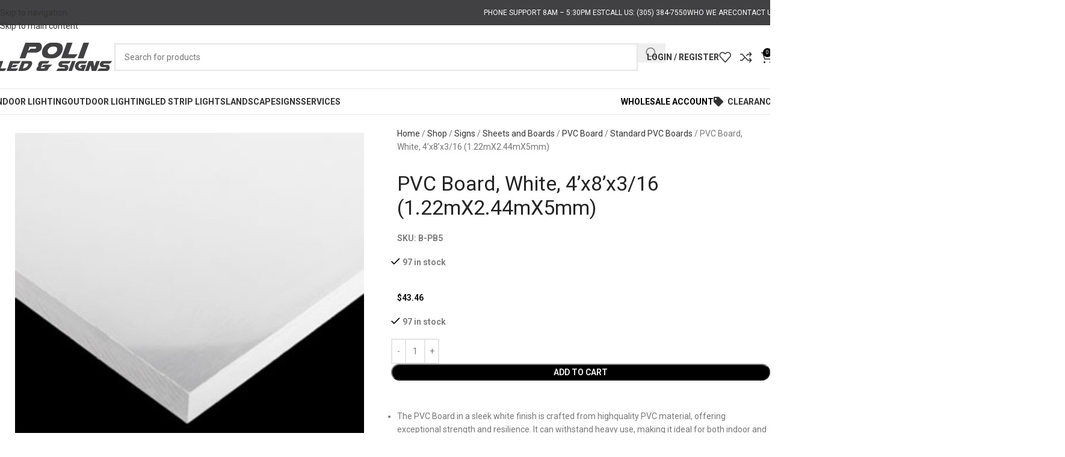

--- FILE ---
content_type: text/html; charset=UTF-8
request_url: https://poliledsigns.com/shop/pvc-board-white-4x8x3-16-1-22mx2-44mx5mm/
body_size: 36159
content:
<!DOCTYPE html>
<html lang="en-US">
<head>
	<meta charset="UTF-8">
	<link rel="profile" href="https://gmpg.org/xfn/11">
	<link rel="pingback" href="https://poliledsigns.com/xmlrpc.php">

	<meta name='robots' content='index, follow, max-image-preview:large, max-snippet:-1, max-video-preview:-1' />
<!-- Google Tag Manager -->
<script>(function(w,d,s,l,i){w[l]=w[l]||[];w[l].push({'gtm.start':
new Date().getTime(),event:'gtm.js'});var f=d.getElementsByTagName(s)[0],
j=d.createElement(s),dl=l!='dataLayer'?'&l='+l:'';j.async=true;j.src=
'https://www.googletagmanager.com/gtm.js?id='+i+dl;f.parentNode.insertBefore(j,f);
})(window,document,'script','dataLayer','GTM-MFTG5CB');</script>
<!-- End Google Tag Manager -->

	<!-- This site is optimized with the Yoast SEO plugin v26.8 - https://yoast.com/product/yoast-seo-wordpress/ -->
	<title>PVC Board, White, 4&#039;x8&#039;x3/16 (1.22mX2.44mX5mm) - Poli LED and Signs</title>
	<meta name="description" content="PVC Board, White, 4&#039;x8&#039;x3/16 (1.22mX2.44mX5mm)" />
	<link rel="canonical" href="https://poliledsigns.com/shop/pvc-board-white-4x8x3-16-1-22mx2-44mx5mm/" />
	<meta property="og:locale" content="en_US" />
	<meta property="og:type" content="article" />
	<meta property="og:title" content="PVC Board, White, 4&#039;x8&#039;x3/16 (1.22mX2.44mX5mm) - Poli LED and Signs" />
	<meta property="og:description" content="PVC Board, White, 4&#039;x8&#039;x3/16 (1.22mX2.44mX5mm)" />
	<meta property="og:url" content="https://poliledsigns.com/shop/pvc-board-white-4x8x3-16-1-22mx2-44mx5mm/" />
	<meta property="og:site_name" content="Poli LED and Signs" />
	<meta property="article:modified_time" content="2026-01-26T11:54:28+00:00" />
	<meta property="og:image" content="https://poliledsigns.com/wp-content/uploads/2023/06/B-PB5.jpg" />
	<meta property="og:image:width" content="450" />
	<meta property="og:image:height" content="450" />
	<meta property="og:image:type" content="image/jpeg" />
	<script type="application/ld+json" class="yoast-schema-graph">{"@context":"https://schema.org","@graph":[{"@type":["WebPage","ItemPage"],"@id":"https://poliledsigns.com/shop/pvc-board-white-4x8x3-16-1-22mx2-44mx5mm/","url":"https://poliledsigns.com/shop/pvc-board-white-4x8x3-16-1-22mx2-44mx5mm/","name":"PVC Board, White, 4'x8'x3/16 (1.22mX2.44mX5mm) - Poli LED and Signs","isPartOf":{"@id":"https://poliledsigns.com/#website"},"primaryImageOfPage":{"@id":"https://poliledsigns.com/shop/pvc-board-white-4x8x3-16-1-22mx2-44mx5mm/#primaryimage"},"image":{"@id":"https://poliledsigns.com/shop/pvc-board-white-4x8x3-16-1-22mx2-44mx5mm/#primaryimage"},"thumbnailUrl":"https://poliledsigns.com/wp-content/uploads/2023/06/B-PB5.jpg","datePublished":"2023-10-14T14:36:03+00:00","dateModified":"2026-01-26T11:54:28+00:00","description":"PVC Board, White, 4'x8'x3/16 (1.22mX2.44mX5mm)","breadcrumb":{"@id":"https://poliledsigns.com/shop/pvc-board-white-4x8x3-16-1-22mx2-44mx5mm/#breadcrumb"},"inLanguage":"en-US","potentialAction":[{"@type":"ReadAction","target":["https://poliledsigns.com/shop/pvc-board-white-4x8x3-16-1-22mx2-44mx5mm/"]}]},{"@type":"ImageObject","inLanguage":"en-US","@id":"https://poliledsigns.com/shop/pvc-board-white-4x8x3-16-1-22mx2-44mx5mm/#primaryimage","url":"https://poliledsigns.com/wp-content/uploads/2023/06/B-PB5.jpg","contentUrl":"https://poliledsigns.com/wp-content/uploads/2023/06/B-PB5.jpg","width":450,"height":450},{"@type":"BreadcrumbList","@id":"https://poliledsigns.com/shop/pvc-board-white-4x8x3-16-1-22mx2-44mx5mm/#breadcrumb","itemListElement":[{"@type":"ListItem","position":1,"name":"Home","item":"https://poliledsigns.com/"},{"@type":"ListItem","position":2,"name":"Shop","item":"https://poliledsigns.com/shop/"},{"@type":"ListItem","position":3,"name":"PVC Board, White, 4&#8217;x8&#8217;x3/16 (1.22mX2.44mX5mm)"}]},{"@type":"WebSite","@id":"https://poliledsigns.com/#website","url":"https://poliledsigns.com/","name":"Poli LED & Signs","description":"Miami #1 LED Lighting Wholesaler","publisher":{"@id":"https://poliledsigns.com/#organization"},"potentialAction":[{"@type":"SearchAction","target":{"@type":"EntryPoint","urlTemplate":"https://poliledsigns.com/?s={search_term_string}"},"query-input":{"@type":"PropertyValueSpecification","valueRequired":true,"valueName":"search_term_string"}}],"inLanguage":"en-US"},{"@type":"Organization","@id":"https://poliledsigns.com/#organization","name":"Poli LED & Signs","url":"https://poliledsigns.com/","logo":{"@type":"ImageObject","inLanguage":"en-US","@id":"https://poliledsigns.com/#/schema/logo/image/","url":"https://poliledsigns.com/wp-content/uploads/2022/09/Untitled-3.svg","contentUrl":"https://poliledsigns.com/wp-content/uploads/2022/09/Untitled-3.svg","width":284,"height":81,"caption":"Poli LED & Signs"},"image":{"@id":"https://poliledsigns.com/#/schema/logo/image/"},"sameAs":["https://www.instagram.com/poliledsigns/"]}]}</script>
	<!-- / Yoast SEO plugin. -->


<link rel='dns-prefetch' href='//capi-automation.s3.us-east-2.amazonaws.com' />
<link rel='dns-prefetch' href='//fonts.googleapis.com' />
<style id='wp-img-auto-sizes-contain-inline-css' type='text/css'>
img:is([sizes=auto i],[sizes^="auto," i]){contain-intrinsic-size:3000px 1500px}
/*# sourceURL=wp-img-auto-sizes-contain-inline-css */
</style>
<style id='woocommerce-inline-inline-css' type='text/css'>
.woocommerce form .form-row .required { visibility: visible; }
/*# sourceURL=woocommerce-inline-inline-css */
</style>
<link rel='stylesheet' id='WCPAY_EXPRESS_CHECKOUT_ECE-css' href='https://poliledsigns.com/wp-content/plugins/woocommerce-payments/dist/express-checkout.css?ver=10.4.0' type='text/css' media='all' />
<link rel='stylesheet' id='wd-widget-price-filter-css' href='https://poliledsigns.com/wp-content/themes/woodmart/css/parts/woo-widget-price-filter.min.css?ver=8.3.9' type='text/css' media='all' />
<link rel='stylesheet' id='wd-widget-woo-other-css' href='https://poliledsigns.com/wp-content/themes/woodmart/css/parts/woo-widget-other.min.css?ver=8.3.9' type='text/css' media='all' />
<link rel='stylesheet' id='elementor-icons-css' href='https://poliledsigns.com/wp-content/plugins/elementor/assets/lib/eicons/css/elementor-icons.min.css?ver=5.46.0' type='text/css' media='all' />
<link rel='stylesheet' id='elementor-frontend-css' href='https://poliledsigns.com/wp-content/plugins/elementor/assets/css/frontend.min.css?ver=3.34.2' type='text/css' media='all' />
<style id='elementor-frontend-inline-css' type='text/css'>
.elementor-kit-8{--e-global-color-primary:#6EC1E4;--e-global-color-secondary:#54595F;--e-global-color-text:#7A7A7A;--e-global-color-accent:#61CE70;--e-global-typography-primary-font-family:"Roboto";--e-global-typography-primary-font-weight:600;--e-global-typography-secondary-font-family:"Roboto Slab";--e-global-typography-secondary-font-weight:400;--e-global-typography-text-font-family:"Roboto";--e-global-typography-text-font-weight:400;--e-global-typography-accent-font-family:"Roboto";--e-global-typography-accent-font-weight:500;}.elementor-kit-8 e-page-transition{background-color:#FFBC7D;}.elementor-section.elementor-section-boxed > .elementor-container{max-width:1140px;}.e-con{--container-max-width:1140px;}.elementor-widget:not(:last-child){margin-block-end:20px;}.elementor-element{--widgets-spacing:20px 20px;--widgets-spacing-row:20px;--widgets-spacing-column:20px;}{}h1.entry-title{display:var(--page-title-display);}@media(max-width:1024px){.elementor-section.elementor-section-boxed > .elementor-container{max-width:1024px;}.e-con{--container-max-width:1024px;}}@media(max-width:767px){.elementor-section.elementor-section-boxed > .elementor-container{max-width:767px;}.e-con{--container-max-width:767px;}}
/*# sourceURL=elementor-frontend-inline-css */
</style>
<link rel='stylesheet' id='wd-style-base-css' href='https://poliledsigns.com/wp-content/themes/woodmart/css/parts/base.min.css?ver=8.3.9' type='text/css' media='all' />
<link rel='stylesheet' id='wd-helpers-wpb-elem-css' href='https://poliledsigns.com/wp-content/themes/woodmart/css/parts/helpers-wpb-elem.min.css?ver=8.3.9' type='text/css' media='all' />
<link rel='stylesheet' id='wd-woo-payments-css' href='https://poliledsigns.com/wp-content/themes/woodmart/css/parts/int-woo-payments.min.css?ver=8.3.9' type='text/css' media='all' />
<link rel='stylesheet' id='wd-elementor-base-css' href='https://poliledsigns.com/wp-content/themes/woodmart/css/parts/int-elem-base.min.css?ver=8.3.9' type='text/css' media='all' />
<link rel='stylesheet' id='wd-elementor-pro-base-css' href='https://poliledsigns.com/wp-content/themes/woodmart/css/parts/int-elementor-pro.min.css?ver=8.3.9' type='text/css' media='all' />
<link rel='stylesheet' id='wd-woocommerce-base-css' href='https://poliledsigns.com/wp-content/themes/woodmart/css/parts/woocommerce-base.min.css?ver=8.3.9' type='text/css' media='all' />
<link rel='stylesheet' id='wd-mod-star-rating-css' href='https://poliledsigns.com/wp-content/themes/woodmart/css/parts/mod-star-rating.min.css?ver=8.3.9' type='text/css' media='all' />
<link rel='stylesheet' id='wd-woocommerce-block-notices-css' href='https://poliledsigns.com/wp-content/themes/woodmart/css/parts/woo-mod-block-notices.min.css?ver=8.3.9' type='text/css' media='all' />
<link rel='stylesheet' id='wd-woo-mod-quantity-css' href='https://poliledsigns.com/wp-content/themes/woodmart/css/parts/woo-mod-quantity.min.css?ver=8.3.9' type='text/css' media='all' />
<link rel='stylesheet' id='wd-woo-single-prod-el-base-css' href='https://poliledsigns.com/wp-content/themes/woodmart/css/parts/woo-single-prod-el-base.min.css?ver=8.3.9' type='text/css' media='all' />
<link rel='stylesheet' id='wd-woo-mod-stock-status-css' href='https://poliledsigns.com/wp-content/themes/woodmart/css/parts/woo-mod-stock-status.min.css?ver=8.3.9' type='text/css' media='all' />
<link rel='stylesheet' id='wd-woo-mod-shop-attributes-css' href='https://poliledsigns.com/wp-content/themes/woodmart/css/parts/woo-mod-shop-attributes.min.css?ver=8.3.9' type='text/css' media='all' />
<link rel='stylesheet' id='wd-opt-carousel-disable-css' href='https://poliledsigns.com/wp-content/themes/woodmart/css/parts/opt-carousel-disable.min.css?ver=8.3.9' type='text/css' media='all' />
<link rel='stylesheet' id='child-style-css' href='https://poliledsigns.com/wp-content/themes/woodmart-child/style.css?ver=8.3.9' type='text/css' media='all' />
<link rel='stylesheet' id='wd-header-base-css' href='https://poliledsigns.com/wp-content/themes/woodmart/css/parts/header-base.min.css?ver=8.3.9' type='text/css' media='all' />
<link rel='stylesheet' id='wd-mod-tools-css' href='https://poliledsigns.com/wp-content/themes/woodmart/css/parts/mod-tools.min.css?ver=8.3.9' type='text/css' media='all' />
<link rel='stylesheet' id='wd-header-elements-base-css' href='https://poliledsigns.com/wp-content/themes/woodmart/css/parts/header-el-base.min.css?ver=8.3.9' type='text/css' media='all' />
<link rel='stylesheet' id='wd-header-search-css' href='https://poliledsigns.com/wp-content/themes/woodmart/css/parts/header-el-search.min.css?ver=8.3.9' type='text/css' media='all' />
<link rel='stylesheet' id='wd-header-search-form-css' href='https://poliledsigns.com/wp-content/themes/woodmart/css/parts/header-el-search-form.min.css?ver=8.3.9' type='text/css' media='all' />
<link rel='stylesheet' id='wd-wd-search-form-css' href='https://poliledsigns.com/wp-content/themes/woodmart/css/parts/wd-search-form.min.css?ver=8.3.9' type='text/css' media='all' />
<link rel='stylesheet' id='wd-wd-search-results-css' href='https://poliledsigns.com/wp-content/themes/woodmart/css/parts/wd-search-results.min.css?ver=8.3.9' type='text/css' media='all' />
<link rel='stylesheet' id='wd-wd-search-dropdown-css' href='https://poliledsigns.com/wp-content/themes/woodmart/css/parts/wd-search-dropdown.min.css?ver=8.3.9' type='text/css' media='all' />
<link rel='stylesheet' id='wd-woo-mod-login-form-css' href='https://poliledsigns.com/wp-content/themes/woodmart/css/parts/woo-mod-login-form.min.css?ver=8.3.9' type='text/css' media='all' />
<link rel='stylesheet' id='wd-header-my-account-css' href='https://poliledsigns.com/wp-content/themes/woodmart/css/parts/header-el-my-account.min.css?ver=8.3.9' type='text/css' media='all' />
<link rel='stylesheet' id='wd-header-cart-side-css' href='https://poliledsigns.com/wp-content/themes/woodmart/css/parts/header-el-cart-side.min.css?ver=8.3.9' type='text/css' media='all' />
<link rel='stylesheet' id='wd-header-cart-css' href='https://poliledsigns.com/wp-content/themes/woodmart/css/parts/header-el-cart.min.css?ver=8.3.9' type='text/css' media='all' />
<link rel='stylesheet' id='wd-widget-shopping-cart-css' href='https://poliledsigns.com/wp-content/themes/woodmart/css/parts/woo-widget-shopping-cart.min.css?ver=8.3.9' type='text/css' media='all' />
<link rel='stylesheet' id='wd-widget-product-list-css' href='https://poliledsigns.com/wp-content/themes/woodmart/css/parts/woo-widget-product-list.min.css?ver=8.3.9' type='text/css' media='all' />
<link rel='stylesheet' id='wd-header-mobile-nav-dropdown-css' href='https://poliledsigns.com/wp-content/themes/woodmart/css/parts/header-el-mobile-nav-dropdown.min.css?ver=8.3.9' type='text/css' media='all' />
<link rel='stylesheet' id='wd-mod-nav-menu-label-css' href='https://poliledsigns.com/wp-content/themes/woodmart/css/parts/mod-nav-menu-label.min.css?ver=8.3.9' type='text/css' media='all' />
<link rel='stylesheet' id='wd-banner-css' href='https://poliledsigns.com/wp-content/themes/woodmart/css/parts/el-banner.min.css?ver=8.3.9' type='text/css' media='all' />
<link rel='stylesheet' id='wd-banner-style-mask-and-shadow-css' href='https://poliledsigns.com/wp-content/themes/woodmart/css/parts/el-banner-style-mask-and-shadow.min.css?ver=8.3.9' type='text/css' media='all' />
<link rel='stylesheet' id='wd-banner-hover-zoom-css' href='https://poliledsigns.com/wp-content/themes/woodmart/css/parts/el-banner-hover-zoom.min.css?ver=8.3.9' type='text/css' media='all' />
<link rel='stylesheet' id='wd-button-css' href='https://poliledsigns.com/wp-content/themes/woodmart/css/parts/el-button.min.css?ver=8.3.9' type='text/css' media='all' />
<link rel='stylesheet' id='wd-text-block-css' href='https://poliledsigns.com/wp-content/themes/woodmart/css/parts/el-text-block.min.css?ver=8.3.9' type='text/css' media='all' />
<link rel='stylesheet' id='wd-woo-single-prod-builder-css' href='https://poliledsigns.com/wp-content/themes/woodmart/css/parts/woo-single-prod-builder.min.css?ver=8.3.9' type='text/css' media='all' />
<link rel='stylesheet' id='wd-woo-single-prod-el-gallery-css' href='https://poliledsigns.com/wp-content/themes/woodmart/css/parts/woo-single-prod-el-gallery.min.css?ver=8.3.9' type='text/css' media='all' />
<link rel='stylesheet' id='wd-woo-single-prod-el-gallery-opt-thumb-left-desktop-css' href='https://poliledsigns.com/wp-content/themes/woodmart/css/parts/woo-single-prod-el-gallery-opt-thumb-left-desktop.min.css?ver=8.3.9' type='text/css' media='all' />
<link rel='stylesheet' id='wd-swiper-css' href='https://poliledsigns.com/wp-content/themes/woodmart/css/parts/lib-swiper.min.css?ver=8.3.9' type='text/css' media='all' />
<link rel='stylesheet' id='wd-swiper-arrows-css' href='https://poliledsigns.com/wp-content/themes/woodmart/css/parts/lib-swiper-arrows.min.css?ver=8.3.9' type='text/css' media='all' />
<link rel='stylesheet' id='wd-photoswipe-css' href='https://poliledsigns.com/wp-content/themes/woodmart/css/parts/lib-photoswipe.min.css?ver=8.3.9' type='text/css' media='all' />
<link rel='stylesheet' id='wd-tabs-css' href='https://poliledsigns.com/wp-content/themes/woodmart/css/parts/el-tabs.min.css?ver=8.3.9' type='text/css' media='all' />
<link rel='stylesheet' id='wd-product-loop-css' href='https://poliledsigns.com/wp-content/themes/woodmart/css/parts/woo-product-loop.min.css?ver=8.3.9' type='text/css' media='all' />
<link rel='stylesheet' id='wd-product-loop-icons-css' href='https://poliledsigns.com/wp-content/themes/woodmart/css/parts/woo-product-loop-icons.min.css?ver=8.3.9' type='text/css' media='all' />
<link rel='stylesheet' id='wd-woo-opt-stretch-cont-css' href='https://poliledsigns.com/wp-content/themes/woodmart/css/parts/woo-opt-stretch-cont.min.css?ver=8.3.9' type='text/css' media='all' />
<link rel='stylesheet' id='wd-bordered-product-css' href='https://poliledsigns.com/wp-content/themes/woodmart/css/parts/woo-opt-bordered-product.min.css?ver=8.3.9' type='text/css' media='all' />
<link rel='stylesheet' id='wd-woo-opt-title-limit-css' href='https://poliledsigns.com/wp-content/themes/woodmart/css/parts/woo-opt-title-limit.min.css?ver=8.3.9' type='text/css' media='all' />
<link rel='stylesheet' id='wd-mfp-popup-css' href='https://poliledsigns.com/wp-content/themes/woodmart/css/parts/lib-magnific-popup.min.css?ver=8.3.9' type='text/css' media='all' />
<link rel='stylesheet' id='wd-mod-animations-transform-css' href='https://poliledsigns.com/wp-content/themes/woodmart/css/parts/mod-animations-transform.min.css?ver=8.3.9' type='text/css' media='all' />
<link rel='stylesheet' id='wd-mod-transform-css' href='https://poliledsigns.com/wp-content/themes/woodmart/css/parts/mod-transform.min.css?ver=8.3.9' type='text/css' media='all' />
<link rel='stylesheet' id='wd-swiper-pagin-css' href='https://poliledsigns.com/wp-content/themes/woodmart/css/parts/lib-swiper-pagin.min.css?ver=8.3.9' type='text/css' media='all' />
<link rel='stylesheet' id='wd-info-box-css' href='https://poliledsigns.com/wp-content/themes/woodmart/css/parts/el-info-box.min.css?ver=8.3.9' type='text/css' media='all' />
<link rel='stylesheet' id='wd-info-box-style-brd-css' href='https://poliledsigns.com/wp-content/themes/woodmart/css/parts/el-info-box-style-brd.min.css?ver=8.3.9' type='text/css' media='all' />
<link rel='stylesheet' id='wd-footer-base-css' href='https://poliledsigns.com/wp-content/themes/woodmart/css/parts/footer-base.min.css?ver=8.3.9' type='text/css' media='all' />
<link rel='stylesheet' id='wd-brands-css' href='https://poliledsigns.com/wp-content/themes/woodmart/css/parts/el-brand.min.css?ver=8.3.9' type='text/css' media='all' />
<link rel='stylesheet' id='wd-social-icons-css' href='https://poliledsigns.com/wp-content/themes/woodmart/css/parts/el-social-icons.min.css?ver=8.3.9' type='text/css' media='all' />
<link rel='stylesheet' id='wd-social-icons-styles-css' href='https://poliledsigns.com/wp-content/themes/woodmart/css/parts/el-social-styles.min.css?ver=8.3.9' type='text/css' media='all' />
<link rel='stylesheet' id='wd-scroll-top-css' href='https://poliledsigns.com/wp-content/themes/woodmart/css/parts/opt-scrolltotop.min.css?ver=8.3.9' type='text/css' media='all' />
<link rel='stylesheet' id='wd-header-my-account-sidebar-css' href='https://poliledsigns.com/wp-content/themes/woodmart/css/parts/header-el-my-account-sidebar.min.css?ver=8.3.9' type='text/css' media='all' />
<link rel='stylesheet' id='xts-google-fonts-css' href='https://fonts.googleapis.com/css?family=Roboto%3A400%2C600%2C500%2C700&#038;display=swap&#038;ver=8.3.9' type='text/css' media='all' />
<link rel='stylesheet' id='elementor-gf-local-robotoslab-css' href='https://poliledsigns.com/wp-content/uploads/elementor/google-fonts/css/robotoslab.css?ver=1742291513' type='text/css' media='all' />
<script type="text/javascript" id="poli-jsok-js-after">
/* <![CDATA[ */
(function(){try{var d=new Date();d.setTime(d.getTime()+7*24*60*60*1000);document.cookie='poli_jsok=1; path=/; samesite=Lax; max-age='+(7*24*60*60);}catch(e){}})();
//# sourceURL=poli-jsok-js-after
/* ]]> */
</script>
<script type="text/javascript" src="https://poliledsigns.com/wp-includes/js/jquery/jquery.min.js?ver=3.7.1" id="jquery-core-js"></script>
<script type="text/javascript" src="https://poliledsigns.com/wp-content/plugins/woocommerce/assets/js/jquery-blockui/jquery.blockUI.min.js?ver=2.7.0-wc.10.4.3" id="wc-jquery-blockui-js" defer="defer" data-wp-strategy="defer"></script>
<script type="text/javascript" id="wc-add-to-cart-js-extra">
/* <![CDATA[ */
var wc_add_to_cart_params = {"ajax_url":"/wp-admin/admin-ajax.php","wc_ajax_url":"/?wc-ajax=%%endpoint%%","i18n_view_cart":"View cart","cart_url":"https://poliledsigns.com/cart/","is_cart":"","cart_redirect_after_add":"no"};
//# sourceURL=wc-add-to-cart-js-extra
/* ]]> */
</script>
<script type="text/javascript" src="https://poliledsigns.com/wp-content/plugins/woocommerce/assets/js/frontend/add-to-cart.min.js?ver=10.4.3" id="wc-add-to-cart-js" defer="defer" data-wp-strategy="defer"></script>
<script type="text/javascript" src="https://poliledsigns.com/wp-content/plugins/woocommerce/assets/js/zoom/jquery.zoom.min.js?ver=1.7.21-wc.10.4.3" id="wc-zoom-js" defer="defer" data-wp-strategy="defer"></script>
<script type="text/javascript" id="wc-single-product-js-extra">
/* <![CDATA[ */
var wc_single_product_params = {"i18n_required_rating_text":"Please select a rating","i18n_rating_options":["1 of 5 stars","2 of 5 stars","3 of 5 stars","4 of 5 stars","5 of 5 stars"],"i18n_product_gallery_trigger_text":"View full-screen image gallery","review_rating_required":"yes","flexslider":{"rtl":false,"animation":"slide","smoothHeight":true,"directionNav":false,"controlNav":"thumbnails","slideshow":false,"animationSpeed":500,"animationLoop":false,"allowOneSlide":false},"zoom_enabled":"","zoom_options":[],"photoswipe_enabled":"","photoswipe_options":{"shareEl":false,"closeOnScroll":false,"history":false,"hideAnimationDuration":0,"showAnimationDuration":0},"flexslider_enabled":""};
//# sourceURL=wc-single-product-js-extra
/* ]]> */
</script>
<script type="text/javascript" src="https://poliledsigns.com/wp-content/plugins/woocommerce/assets/js/frontend/single-product.min.js?ver=10.4.3" id="wc-single-product-js" defer="defer" data-wp-strategy="defer"></script>
<script type="text/javascript" src="https://poliledsigns.com/wp-content/plugins/woocommerce/assets/js/js-cookie/js.cookie.min.js?ver=2.1.4-wc.10.4.3" id="wc-js-cookie-js" defer="defer" data-wp-strategy="defer"></script>
<script type="text/javascript" id="woocommerce-js-extra">
/* <![CDATA[ */
var woocommerce_params = {"ajax_url":"/wp-admin/admin-ajax.php","wc_ajax_url":"/?wc-ajax=%%endpoint%%","i18n_password_show":"Show password","i18n_password_hide":"Hide password"};
//# sourceURL=woocommerce-js-extra
/* ]]> */
</script>
<script type="text/javascript" src="https://poliledsigns.com/wp-content/plugins/woocommerce/assets/js/frontend/woocommerce.min.js?ver=10.4.3" id="woocommerce-js" defer="defer" data-wp-strategy="defer"></script>
<script type="text/javascript" src="https://poliledsigns.com/wp-content/plugins/gtm-ecommerce-woo-pro/assets/gtm-ecommerce-woo-pro.js?ver=1.10.5" id="gtm-ecommerce-woo-pro-js"></script>
<script type="text/javascript" id="WCPAY_ASSETS-js-extra">
/* <![CDATA[ */
var wcpayAssets = {"url":"https://poliledsigns.com/wp-content/plugins/woocommerce-payments/dist/"};
//# sourceURL=WCPAY_ASSETS-js-extra
/* ]]> */
</script>
<script type="text/javascript" src="https://poliledsigns.com/wp-content/themes/woodmart/js/libs/device.min.js?ver=8.3.9" id="wd-device-library-js"></script>
<script type="text/javascript" src="https://poliledsigns.com/wp-content/themes/woodmart/js/scripts/global/scrollBar.min.js?ver=8.3.9" id="wd-scrollbar-js"></script>
<script type="application/ld+json">{
  "@context": "https://schema.org",
  "@type": "Electrician",
  "name": "Poli LED & Signs",
  "image": "https://poliledsigns.com/wp-content/uploads/2023/05/Poli-LED-and-Signs-LED-Lighting-and-Sign-Wholesale-Supply-Warehouse-Doral-1536x1205.jpg",
  "@id": "",
  "url": "https://poliledsigns.com",
  "telephone": "(305) 384-7550",
  "priceRange": "$$",
  "address": {
    "@type": "PostalAddress",
    "streetAddress": "1574 NW 108th Ave",
    "addressLocality": "Miami",
    "addressRegion": "FL",
    "postalCode": "33172",
    "addressCountry": "US"
  },
  "geo": {
    "@type": "GeoCoordinates",
    "latitude": 25.7890203,
    "longitude": -80.37105059999999
  },
  "openingHoursSpecification": [{
    "@type": "OpeningHoursSpecification",
    "dayOfWeek": [
      "Monday",
      "Tuesday",
      "Wednesday",
      "Thursday",
      "Friday"
    ],
    "opens": "08:00",
    "closes": "17:30"
  },{
    "@type": "OpeningHoursSpecification",
    "dayOfWeek": "Saturday",
    "opens": "09:00",
    "closes": "15:30"
  }],
  "sameAs": "https://www.instagram.com/poliledsigns/"
}</script>					<meta name="viewport" content="width=device-width, initial-scale=1.0, maximum-scale=1.0, user-scalable=no">
										<noscript><style>.woocommerce-product-gallery{ opacity: 1 !important; }</style></noscript>
	<meta name="generator" content="Elementor 3.34.2; features: additional_custom_breakpoints; settings: css_print_method-internal, google_font-enabled, font_display-auto">
			<script  type="text/javascript">
				!function(f,b,e,v,n,t,s){if(f.fbq)return;n=f.fbq=function(){n.callMethod?
					n.callMethod.apply(n,arguments):n.queue.push(arguments)};if(!f._fbq)f._fbq=n;
					n.push=n;n.loaded=!0;n.version='2.0';n.queue=[];t=b.createElement(e);t.async=!0;
					t.src=v;s=b.getElementsByTagName(e)[0];s.parentNode.insertBefore(t,s)}(window,
					document,'script','https://connect.facebook.net/en_US/fbevents.js');
			</script>
			<!-- WooCommerce Facebook Integration Begin -->
			<script  type="text/javascript">

				fbq('init', '377098076515684', {}, {
    "agent": "woocommerce_0-10.4.3-3.5.15"
});

				document.addEventListener( 'DOMContentLoaded', function() {
					// Insert placeholder for events injected when a product is added to the cart through AJAX.
					document.body.insertAdjacentHTML( 'beforeend', '<div class=\"wc-facebook-pixel-event-placeholder\"></div>' );
				}, false );

			</script>
			<!-- WooCommerce Facebook Integration End -->
						<style>
				.e-con.e-parent:nth-of-type(n+4):not(.e-lazyloaded):not(.e-no-lazyload),
				.e-con.e-parent:nth-of-type(n+4):not(.e-lazyloaded):not(.e-no-lazyload) * {
					background-image: none !important;
				}
				@media screen and (max-height: 1024px) {
					.e-con.e-parent:nth-of-type(n+3):not(.e-lazyloaded):not(.e-no-lazyload),
					.e-con.e-parent:nth-of-type(n+3):not(.e-lazyloaded):not(.e-no-lazyload) * {
						background-image: none !important;
					}
				}
				@media screen and (max-height: 640px) {
					.e-con.e-parent:nth-of-type(n+2):not(.e-lazyloaded):not(.e-no-lazyload),
					.e-con.e-parent:nth-of-type(n+2):not(.e-lazyloaded):not(.e-no-lazyload) * {
						background-image: none !important;
					}
				}
			</style>
			<link rel="icon" href="https://poliledsigns.com/wp-content/uploads/favicon.svg" sizes="32x32" />
<link rel="icon" href="https://poliledsigns.com/wp-content/uploads/favicon.svg" sizes="192x192" />
<link rel="apple-touch-icon" href="https://poliledsigns.com/wp-content/uploads/favicon.svg" />
<meta name="msapplication-TileImage" content="https://poliledsigns.com/wp-content/uploads/favicon.svg" />
		<style type="text/css" id="wp-custom-css">
			page-id-61549 .page-title-default{
	display:none !important}


body.page-id-61549 .page-title-default {
	display:none !important
}		</style>
		<style>
		
		</style>			<style id="wd-style-header_366835-css" data-type="wd-style-header_366835">
				:root{
	--wd-top-bar-h: 42px;
	--wd-top-bar-sm-h: 38px;
	--wd-top-bar-sticky-h: .00001px;
	--wd-top-bar-brd-w: .00001px;

	--wd-header-general-h: 105px;
	--wd-header-general-sm-h: 60px;
	--wd-header-general-sticky-h: .00001px;
	--wd-header-general-brd-w: 1px;

	--wd-header-bottom-h: 42px;
	--wd-header-bottom-sm-h: 52px;
	--wd-header-bottom-sticky-h: .00001px;
	--wd-header-bottom-brd-w: 1px;

	--wd-header-clone-h: 60px;

	--wd-header-brd-w: calc(var(--wd-top-bar-brd-w) + var(--wd-header-general-brd-w) + var(--wd-header-bottom-brd-w));
	--wd-header-h: calc(var(--wd-top-bar-h) + var(--wd-header-general-h) + var(--wd-header-bottom-h) + var(--wd-header-brd-w));
	--wd-header-sticky-h: calc(var(--wd-top-bar-sticky-h) + var(--wd-header-general-sticky-h) + var(--wd-header-bottom-sticky-h) + var(--wd-header-clone-h) + var(--wd-header-brd-w));
	--wd-header-sm-h: calc(var(--wd-top-bar-sm-h) + var(--wd-header-general-sm-h) + var(--wd-header-bottom-sm-h) + var(--wd-header-brd-w));
}

.whb-top-bar .wd-dropdown {
	margin-top: 0px;
}

.whb-top-bar .wd-dropdown:after {
	height: 11px;
}




:root:has(.whb-general-header.whb-border-boxed) {
	--wd-header-general-brd-w: .00001px;
}

@media (max-width: 1024px) {
:root:has(.whb-general-header.whb-hidden-mobile) {
	--wd-header-general-brd-w: .00001px;
}
}

:root:has(.whb-header-bottom.whb-border-boxed) {
	--wd-header-bottom-brd-w: .00001px;
}

@media (max-width: 1024px) {
:root:has(.whb-header-bottom.whb-hidden-mobile) {
	--wd-header-bottom-brd-w: .00001px;
}
}

.whb-header-bottom .wd-dropdown {
	margin-top: 0px;
}

.whb-header-bottom .wd-dropdown:after {
	height: 11px;
}


.whb-clone.whb-sticked .wd-dropdown:not(.sub-sub-menu) {
	margin-top: 9px;
}

.whb-clone.whb-sticked .wd-dropdown:not(.sub-sub-menu):after {
	height: 20px;
}

		
.whb-top-bar {
	background-color: rgba(65, 64, 66, 1);
}

.whb-9x1ytaxq7aphtb3npidp {
	--wd-form-brd-radius: 0px;
}
.whb-9x1ytaxq7aphtb3npidp form.searchform {
	--wd-form-height: 46px;
}
.whb-general-header {
	border-color: rgba(232, 232, 232, 1);border-bottom-width: 1px;border-bottom-style: solid;
}

.whb-ipg4500ne0hv4w7gufgx form.searchform {
	--wd-form-height: 42px;
}
.whb-header-bottom {
	border-color: rgba(232, 232, 232, 1);border-bottom-width: 1px;border-bottom-style: solid;
}
			</style>
						<style id="wd-style-theme_settings_default-css" data-type="wd-style-theme_settings_default">
				@font-face {
	font-weight: normal;
	font-style: normal;
	font-family: "woodmart-font";
	src: url("//poliledsigns.com/wp-content/themes/woodmart/fonts/woodmart-font-1-400.woff2?v=8.3.9") format("woff2");
	font-display:swap;
}

:root {
	--wd-text-font: "Roboto", Arial, Helvetica, sans-serif;
	--wd-text-font-weight: 400;
	--wd-text-color: #777777;
	--wd-text-font-size: 14px;
	--wd-title-font: "Roboto", Arial, Helvetica, sans-serif;
	--wd-title-font-weight: 400;
	--wd-title-color: #242424;
	--wd-entities-title-font: "Roboto", Arial, Helvetica, sans-serif;
	--wd-entities-title-font-weight: 500;
	--wd-entities-title-color: #333333;
	--wd-entities-title-color-hover: rgb(51 51 51 / 65%);
	--wd-alternative-font: "Roboto", Arial, Helvetica, sans-serif;
	--wd-widget-title-font: "Roboto", Arial, Helvetica, sans-serif;
	--wd-widget-title-font-weight: 400;
	--wd-widget-title-transform: uppercase;
	--wd-widget-title-color: #333;
	--wd-widget-title-font-size: 14px;
	--wd-header-el-font: "Roboto", Arial, Helvetica, sans-serif;
	--wd-header-el-font-weight: 700;
	--wd-header-el-transform: uppercase;
	--wd-header-el-font-size: 14px;
	--wd-otl-style: dotted;
	--wd-otl-width: 2px;
	--wd-primary-color: rgb(0,0,0);
	--wd-alternative-color: rgb(66,66,66);
	--btn-default-font-family: "Roboto", Arial, Helvetica, sans-serif;
	--btn-default-bgcolor: #f7f7f7;
	--btn-default-bgcolor-hover: #efefef;
	--btn-accented-font-family: "Roboto", Arial, Helvetica, sans-serif;
	--btn-accented-bgcolor: rgb(0,0,0);
	--btn-accented-bgcolor-hover: rgb(0,0,0);
	--wd-form-brd-width: 2px;
	--notices-success-bg: #459647;
	--notices-success-color: #fff;
	--notices-warning-bg: #E0B252;
	--notices-warning-color: #fff;
	--wd-link-color: #333333;
	--wd-link-color-hover: rgb(86,86,86);
}
.wd-age-verify-wrap {
	--wd-popup-width: 500px;
}
.wd-popup.wd-promo-popup {
	background-image: none;
	background-repeat: inherit;
	background-size: cover;
	background-attachment: inherit;
	background-position: center center;
}
.wd-promo-popup-wrap {
	--wd-popup-width: 820px;
}
:is(.woodmart-woocommerce-layered-nav, .wd-product-category-filter) .wd-scroll-content {
	max-height: 100px;
}
.wd-page-title .wd-page-title-bg img {
	object-fit: cover;
	object-position: center center;
}
.wd-footer {
	background-color: rgb(15,0,0);
	background-image: none;
}
html .product.wd-cat .wd-entities-title, html .product.wd-cat.cat-design-replace-title .wd-entities-title, html .wd-masonry-first .wd-cat:first-child .wd-entities-title {
	font-family: "Roboto", Arial, Helvetica, sans-serif;
	font-size: 16px;
}
.mfp-wrap.wd-popup-quick-view-wrap {
	--wd-popup-width: 920px;
}
:root{
--wd-container-w: 1301px;
--wd-form-brd-radius: 35px;
--btn-default-color: #333;
--btn-default-color-hover: #333;
--btn-accented-color: #fff;
--btn-accented-color-hover: #fff;
--btn-default-brd-radius: 35px;
--btn-default-box-shadow: none;
--btn-default-box-shadow-hover: none;
--btn-accented-brd-radius: 35px;
--btn-accented-box-shadow: none;
--btn-accented-box-shadow-hover: none;
--wd-brd-radius: 0px;
}

@media (min-width: 1301px) {
section.elementor-section.wd-section-stretch > .elementor-container {
margin-left: auto;
margin-right: auto;
}
}


.wd-page-title {
background-color: #0a0a0a;
}

.wd-popup {
	padding: 0px !important;
}			</style>
			</head>

<body class="wp-singular product-template-default single single-product postid-88279 wp-custom-logo wp-theme-woodmart wp-child-theme-woodmart-child theme-woodmart woocommerce woocommerce-page woocommerce-no-js wrapper-custom  categories-accordion-on woodmart-ajax-shop-on elementor-default elementor-kit-8">
			<!-- Google Tag Manager (noscript) -->
<noscript><iframe src="https://www.googletagmanager.com/ns.html?id=GTM-MFTG5CB"
height="0" width="0" style="display:none;visibility:hidden"></iframe></noscript>
<!-- End Google Tag Manager (noscript) -->
<script type="text/javascript" id="wd-flicker-fix">// Flicker fix.</script>		<div class="wd-skip-links">
								<a href="#menu-main-navigation" class="wd-skip-navigation btn">
						Skip to navigation					</a>
								<a href="#main-content" class="wd-skip-content btn">
				Skip to main content			</a>
		</div>
			
	
	<div class="wd-page-wrapper website-wrapper">
									<header class="whb-header whb-header_366835 whb-sticky-shadow whb-scroll-slide whb-sticky-clone whb-hide-on-scroll">
					<div class="whb-main-header">
	
<div class="whb-row whb-top-bar whb-not-sticky-row whb-with-bg whb-without-border whb-color-light whb-flex-flex-middle">
	<div class="container">
		<div class="whb-flex-row whb-top-bar-inner">
			<div class="whb-column whb-col-left whb-column5 whb-visible-lg">
	<div class="wd-header-html wd-entry-content whb-sfj62xufhinvvqzvx9b9">
	</div>
</div>
<div class="whb-column whb-col-center whb-column6 whb-visible-lg whb-empty-column">
	</div>
<div class="whb-column whb-col-right whb-column7 whb-visible-lg">
	
<nav class="wd-header-nav wd-header-secondary-nav whb-5aruhb42t97673ryoanl text-left" role="navigation" aria-label="Main menu right">
	<ul id="menu-main-menu-right" class="menu wd-nav wd-nav-header wd-nav-secondary wd-style-default wd-gap-s"><li id="menu-item-82124" class="menu-item menu-item-type-custom menu-item-object-custom menu-item-82124 item-level-0 menu-simple-dropdown wd-event-hover" ><a href="#" class="woodmart-nav-link"><span class="nav-link-text">Phone Support 8AM &#8211; 5:30PM EST</span></a></li>
<li id="menu-item-82117" class="call_now menu-item menu-item-type-custom menu-item-object-custom menu-item-82117 item-level-0 menu-simple-dropdown wd-event-hover" ><a href="tel:3053847550" class="woodmart-nav-link"><span class="nav-link-text">Call Us: (305) 384-7550</span></a></li>
<li id="menu-item-8424" class="menu-item menu-item-type-post_type menu-item-object-page menu-item-8424 item-level-0 menu-simple-dropdown wd-event-hover" ><a href="https://poliledsigns.com/about-us/" class="woodmart-nav-link"><span class="nav-link-text">Who We Are</span></a></li>
<li id="menu-item-82125" class="menu-item menu-item-type-custom menu-item-object-custom menu-item-82125 item-level-0 menu-simple-dropdown wd-event-hover" ><a href="https://poliledsigns.com/contact-us/" class="woodmart-nav-link"><span class="nav-link-text">Contact Us</span></a></li>
</ul></nav>
</div>
<div class="whb-column whb-col-mobile whb-column_mobile1 whb-hidden-lg">
	
<div class="wd-header-text reset-last-child whb-qsfeob0on43z21wfbsk9"><p style="text-align: center;">Need Help? Call <a href="tel:3054688986">(305) 468-8986</a></p></div>
</div>
		</div>
	</div>
</div>

<div class="whb-row whb-general-header whb-not-sticky-row whb-without-bg whb-border-fullwidth whb-color-dark whb-flex-flex-middle">
	<div class="container">
		<div class="whb-flex-row whb-general-header-inner">
			<div class="whb-column whb-col-left whb-column8 whb-visible-lg">
	<div class="wd-header-html wd-entry-content whb-sjwi2qltiuy25i53i7p6">
	<style id="elementor-post-87507">.elementor-87507 .elementor-element.elementor-element-ea6fb9d img{width:200px;}</style>		<div data-elementor-type="wp-post" data-elementor-id="87507" class="elementor elementor-87507" data-elementor-post-type="cms_block">
						<section class="wd-negative-gap elementor-section elementor-top-section elementor-element elementor-element-c6a4238 elementor-section-boxed elementor-section-height-default elementor-section-height-default" data-id="c6a4238" data-element_type="section">
						<div class="elementor-container elementor-column-gap-default">
					<div class="elementor-column elementor-col-100 elementor-top-column elementor-element elementor-element-55ab95f" data-id="55ab95f" data-element_type="column">
			<div class="elementor-widget-wrap elementor-element-populated">
						<div class="elementor-element elementor-element-ea6fb9d elementor-widget elementor-widget-theme-site-logo elementor-widget-image" data-id="ea6fb9d" data-element_type="widget" data-widget_type="theme-site-logo.default">
				<div class="elementor-widget-container">
											<a href="https://poliledsigns.com">
			<img width="284" height="81" src="https://poliledsigns.com/wp-content/uploads/2022/09/Untitled-3.svg" class="attachment-full size-full wp-image-14356" alt="logo-poli-led-sign" />				</a>
											</div>
				</div>
					</div>
		</div>
					</div>
		</section>
				</div>
		</div>
</div>
<div class="whb-column whb-col-center whb-column9 whb-visible-lg">
	<div class="wd-search-form  wd-header-search-form wd-display-form whb-9x1ytaxq7aphtb3npidp">

<form role="search" method="get" class="searchform  wd-style-default woodmart-ajax-search" action="https://poliledsigns.com/"  data-thumbnail="1" data-price="1" data-post_type="product" data-count="20" data-sku="0" data-symbols_count="3" data-include_cat_search="no" autocomplete="off">
	<input type="text" class="s" placeholder="Search for products" value="" name="s" aria-label="Search" title="Search for products" required/>
	<input type="hidden" name="post_type" value="product">

	<span tabindex="0" aria-label="Clear search" class="wd-clear-search wd-role-btn wd-hide"></span>

	
	<button type="submit" class="searchsubmit">
		<span>
			Search		</span>
			</button>
</form>

	<div class="wd-search-results-wrapper">
		<div class="wd-search-results wd-dropdown-results wd-dropdown wd-scroll">
			<div class="wd-scroll-content">
				
				
							</div>
		</div>
	</div>

</div>
</div>
<div class="whb-column whb-col-right whb-column10 whb-visible-lg">
	
<div class="whb-space-element whb-d6tcdhggjbqbrs217tl1 " style="width:15px;"></div>
<div class="wd-header-my-account wd-tools-element wd-event-hover wd-design-1 wd-account-style-text login-side-opener whb-vssfpylqqax9pvkfnxoz">
			<a href="https://poliledsigns.com/my-account/" title="My account">
			
				<span class="wd-tools-icon">
									</span>
				<span class="wd-tools-text">
				Login / Register			</span>

					</a>

			</div>

<div class="wd-header-wishlist wd-tools-element wd-style-icon wd-with-count wd-design-2 whb-a22wdkiy3r40yw2paskq" title="My Wishlist">
	<a href="https://poliledsigns.com/wishlist/" title="Wishlist products">
		
			<span class="wd-tools-icon">
				
									<span class="wd-tools-count">
						0					</span>
							</span>

			<span class="wd-tools-text">
				Wishlist			</span>

			</a>
</div>

<div class="wd-header-compare wd-tools-element wd-style-icon wd-with-count wd-design-2 whb-p2jvs451wo69tpw9jy4t">
	<a href="https://poliledsigns.com/shop/pvc-board-white-4x8x3-16-1-22mx2-44mx5mm/" title="Compare products">
		
			<span class="wd-tools-icon">
				
									<span class="wd-tools-count">0</span>
							</span>
			<span class="wd-tools-text">
				Compare			</span>

			</a>
	</div>

<div class="wd-header-cart wd-tools-element wd-design-2 cart-widget-opener wd-style-icon whb-t7rqwez09hovbc2yduaq">
	<a href="https://poliledsigns.com/cart/" title="Shopping cart">
		
			<span class="wd-tools-icon">
															<span class="wd-cart-number wd-tools-count">0 <span>items</span></span>
									</span>
			<span class="wd-tools-text">
				
										<span class="wd-cart-subtotal"><span class="woocommerce-Price-amount amount"><bdi><span class="woocommerce-Price-currencySymbol">&#36;</span>0.00</bdi></span></span>
					</span>

			</a>
	</div>
</div>
<div class="whb-column whb-mobile-left whb-column_mobile2 whb-hidden-lg">
	<div class="wd-tools-element wd-header-mobile-nav wd-style-text wd-design-1 whb-g1k0m1tib7raxrwkm1t3">
	<a href="#" rel="nofollow" aria-label="Open mobile menu">
		
		<span class="wd-tools-icon">
					</span>

		<span class="wd-tools-text">Menu</span>

			</a>
</div></div>
<div class="whb-column whb-mobile-center whb-column_mobile3 whb-hidden-lg">
	<div class="site-logo whb-lt7vdqgaccmapftzurvt">
	<a href="https://poliledsigns.com/" class="wd-logo wd-main-logo" rel="home" aria-label="Site logo">
		<img width="284" height="81" src="https://poliledsigns.com/wp-content/uploads/2022/09/Untitled-3.svg" class="attachment-full size-full" alt="logo-poli-led-sign" style="max-width:179px;" decoding="async" />	</a>
	</div>
</div>
<div class="whb-column whb-mobile-right whb-column_mobile4 whb-hidden-lg">
	
<div class="wd-header-cart wd-tools-element wd-design-5 cart-widget-opener whb-trk5sfmvib0ch1s1qbtc">
	<a href="https://poliledsigns.com/cart/" title="Shopping cart">
		
			<span class="wd-tools-icon wd-icon-alt">
															<span class="wd-cart-number wd-tools-count">0 <span>items</span></span>
									</span>
			<span class="wd-tools-text">
				
										<span class="wd-cart-subtotal"><span class="woocommerce-Price-amount amount"><bdi><span class="woocommerce-Price-currencySymbol">&#36;</span>0.00</bdi></span></span>
					</span>

			</a>
	</div>
<div class="wd-header-my-account wd-tools-element wd-event-hover wd-design-1 wd-account-style-icon login-side-opener whb-uvplac7jvp6ndjl1q9qe">
			<a href="https://poliledsigns.com/my-account/" title="My account">
			
				<span class="wd-tools-icon">
									</span>
				<span class="wd-tools-text">
				Login / Register			</span>

					</a>

			</div>
</div>
		</div>
	</div>
</div>

<div class="whb-row whb-header-bottom whb-sticky-row whb-without-bg whb-border-fullwidth whb-color-dark whb-flex-flex-middle">
	<div class="container">
		<div class="whb-flex-row whb-header-bottom-inner">
			<div class="whb-column whb-col-left whb-column11 whb-visible-lg">
	<nav class="wd-header-nav wd-header-main-nav text-left wd-design-1 whb-g3h4kbsfeg1pw1v9f22v" role="navigation" aria-label="Main navigation">
	<ul id="menu-main-navigation" class="menu wd-nav wd-nav-header wd-nav-main wd-style-default wd-gap-s"><li id="menu-item-92286" class="menu-item menu-item-type-custom menu-item-object-custom menu-item-92286 item-level-0 menu-mega-dropdown wd-event-hover menu-item-has-children" ><a href="https://poliledsigns.com/product-category/led-indoor-lighting/" class="woodmart-nav-link"><span class="nav-link-text">Indoor Lighting</span></a>
<div class="wd-dropdown-menu wd-dropdown wd-design-full-width color-scheme-dark">

<div class="container wd-entry-content">
<style id="elementor-post-91191">.elementor-91191 .elementor-element.elementor-element-32ecdc2{width:var( --container-widget-width, 105.658% );max-width:105.658%;--container-widget-width:105.658%;--container-widget-flex-grow:0;}.elementor-91191 .elementor-element.elementor-element-49f35f0{width:var( --container-widget-width, 99.381% );max-width:99.381%;--container-widget-width:99.381%;--container-widget-flex-grow:0;}.elementor-91191 .elementor-element.elementor-element-0fa12d0{--wd-img-height:250px;--wd-brd-radius:0px;}.elementor-91191 .elementor-element.elementor-element-0fa12d0 .banner-image{object-position:center center;}.elementor-91191 .elementor-element.elementor-element-0fa12d0 .banner-title{color:#FFFFFF;font-size:25px;font-weight:900;text-transform:uppercase;}.elementor-91191 .elementor-element.elementor-element-0fa12d0 .banner-inner{color:#D6D6D6;font-family:"Roboto", Sans-serif;font-weight:600;}.elementor-91191 .elementor-element.elementor-element-304ca08{--wd-img-height:250px;--wd-brd-radius:0px;}.elementor-91191 .elementor-element.elementor-element-304ca08 .banner-image{object-position:center center;}.elementor-91191 .elementor-element.elementor-element-304ca08 .banner-title{color:#FFFFFF;font-size:25px;font-weight:900;text-transform:uppercase;}.elementor-91191 .elementor-element.elementor-element-304ca08 .banner-inner{color:#FFFFFF;font-family:"Roboto", Sans-serif;font-weight:600;}.elementor-91191 .elementor-element.elementor-element-a4c337e{text-align:center;}@media(min-width:768px){.elementor-91191 .elementor-element.elementor-element-2ae070c{width:14.031%;}.elementor-91191 .elementor-element.elementor-element-6d9fb2a{width:13.985%;}.elementor-91191 .elementor-element.elementor-element-2c0a863{width:13.987%;}.elementor-91191 .elementor-element.elementor-element-554fc2c{width:14.962%;}.elementor-91191 .elementor-element.elementor-element-d9abd3c{width:20.772%;}.elementor-91191 .elementor-element.elementor-element-e8bee7d{width:20.927%;}}</style>		<div data-elementor-type="wp-post" data-elementor-id="91191" class="elementor elementor-91191" data-elementor-post-type="cms_block">
						<section class="wd-negative-gap elementor-section elementor-top-section elementor-element elementor-element-35db294 elementor-section-boxed elementor-section-height-default elementor-section-height-default" data-id="35db294" data-element_type="section">
						<div class="elementor-container elementor-column-gap-default">
					<div class="elementor-column elementor-col-16 elementor-top-column elementor-element elementor-element-2ae070c" data-id="2ae070c" data-element_type="column">
			<div class="elementor-widget-wrap elementor-element-populated">
						<div class="elementor-element elementor-element-ab18244 elementor-widget elementor-widget-wd_extra_menu_list" data-id="ab18244" data-element_type="widget" data-widget_type="wd_extra_menu_list.default">
				<div class="elementor-widget-container">
								<ul class="wd-sub-menu wd-sub-accented  mega-menu-list">
				<li class="item-with-label item-label-primary">
											<a  href="#">
																						
															Shop By Products							
													</a>
					
					<ul class="sub-sub-menu">
													
							<li class="item-with-label item-label-primary">
								<a  href="https://poliledsigns.com/product-category/led-indoor-lighting/commercial-indoor-fixtures/led-corn-lights/">
																			<img width="150" height="150" src="https://poliledsigns.com/wp-content/uploads/8-CN80-5K-E40UL-3-150x150.png" class="attachment-thumbnail size-thumbnail" alt="80W LED Corn Bulb E39 MogualBase,5000K CCT,Ra&gt;80,PF&gt;0.9 InputVoltage:AC100-277V,UL Approved, 130lm/w" decoding="async" srcset="https://poliledsigns.com/wp-content/uploads/8-CN80-5K-E40UL-3-150x150.png 150w, https://poliledsigns.com/wp-content/uploads/8-CN80-5K-E40UL-3-430x434.png 430w, https://poliledsigns.com/wp-content/uploads/8-CN80-5K-E40UL-3.png 468w" sizes="(max-width: 150px) 100vw, 150px" />									
																			LED Corn Light									
																	</a>
							</li>
													
							<li class="item-with-label item-label-green">
								<a  href="https://poliledsigns.com/product-category/led-indoor-lighting/commercial-indoor-fixtures/emergency-battery-backup-light/">
																			<img width="150" height="150" src="https://poliledsigns.com/wp-content/uploads/Emergency-exit-sign-150x150.jpg" class="attachment-thumbnail size-thumbnail" alt="Emergency-exit-sign" decoding="async" srcset="https://poliledsigns.com/wp-content/uploads/Emergency-exit-sign-150x150.jpg 150w, https://poliledsigns.com/wp-content/uploads/Emergency-exit-sign-430x430.jpg 430w, https://poliledsigns.com/wp-content/uploads/Emergency-exit-sign-300x300.jpg 300w, https://poliledsigns.com/wp-content/uploads/Emergency-exit-sign.jpg 500w" sizes="(max-width: 150px) 100vw, 150px" />									
																			Emergency Light									
																	</a>
							</li>
													
							<li class="item-with-label item-label-primary">
								<a  href="https://poliledsigns.com/product-category/led-indoor-lighting/commercial-indoor-fixtures/led-panel-lights/">
																			<img width="150" height="150" src="https://poliledsigns.com/wp-content/uploads/2x2′-Flat-LED-Panel-Light-150x150.jpg" class="attachment-thumbnail size-thumbnail" alt="2’x2′-Flat-LED-Panel-Light" decoding="async" srcset="https://poliledsigns.com/wp-content/uploads/2x2′-Flat-LED-Panel-Light-150x150.jpg 150w, https://poliledsigns.com/wp-content/uploads/2x2′-Flat-LED-Panel-Light-430x430.jpg 430w, https://poliledsigns.com/wp-content/uploads/2x2′-Flat-LED-Panel-Light-300x300.jpg 300w, https://poliledsigns.com/wp-content/uploads/2x2′-Flat-LED-Panel-Light.jpg 500w" sizes="(max-width: 150px) 100vw, 150px" />									
																			LED Panel Light									
																	</a>
							</li>
													
							<li class="item-with-label item-label-primary">
								<a  href="https://poliledsigns.com/product-category/led-indoor-lighting/commercial-indoor-fixtures/led-highbays/">
																			<img width="150" height="150" src="https://poliledsigns.com/wp-content/uploads/9-HB-RA-150x150.jpg" class="attachment-thumbnail size-thumbnail" alt="Lumipro RA Series LED Highbay" decoding="async" srcset="https://poliledsigns.com/wp-content/uploads/9-HB-RA-150x150.jpg 150w, https://poliledsigns.com/wp-content/uploads/9-HB-RA-430x430.jpg 430w, https://poliledsigns.com/wp-content/uploads/9-HB-RA-300x300.jpg 300w, https://poliledsigns.com/wp-content/uploads/9-HB-RA.jpg 500w" sizes="(max-width: 150px) 100vw, 150px" />									
																			LED Highbay									
																	</a>
							</li>
													
							<li class="item-with-label item-label-red">
								<a  href="https://poliledsigns.com/product-category/led-indoor-lighting/commercial-indoor-fixtures/led-tubes/">
																			<img width="150" height="150" src="https://poliledsigns.com/wp-content/uploads/NP-Series-LED-Tube-Light-150x150.jpg" class="attachment-thumbnail size-thumbnail" alt="NP Series LED Tube Light" decoding="async" srcset="https://poliledsigns.com/wp-content/uploads/NP-Series-LED-Tube-Light-150x150.jpg 150w, https://poliledsigns.com/wp-content/uploads/NP-Series-LED-Tube-Light-430x430.jpg 430w, https://poliledsigns.com/wp-content/uploads/NP-Series-LED-Tube-Light-700x700.jpg 700w, https://poliledsigns.com/wp-content/uploads/NP-Series-LED-Tube-Light-300x300.jpg 300w, https://poliledsigns.com/wp-content/uploads/NP-Series-LED-Tube-Light.jpg 729w" sizes="(max-width: 150px) 100vw, 150px" />									
																			LED Retrofit Tube									
																	</a>
							</li>
													
							<li class="item-with-label item-label-primary">
								<a  href="https://poliledsigns.com/product-category/led-indoor-lighting/commercial-indoor-fixtures/led-integrated-tubes/">
																			<img width="150" height="150" src="https://poliledsigns.com/wp-content/uploads/D2-Series-Double-Row-LED-Tube-Light-Integrated-6-150x150.jpg" class="attachment-thumbnail size-thumbnail" alt="D2-Series-Double-Row-LED-Tube-Light-Integrated" decoding="async" srcset="https://poliledsigns.com/wp-content/uploads/D2-Series-Double-Row-LED-Tube-Light-Integrated-6-150x150.jpg 150w, https://poliledsigns.com/wp-content/uploads/D2-Series-Double-Row-LED-Tube-Light-Integrated-6-430x430.jpg 430w, https://poliledsigns.com/wp-content/uploads/D2-Series-Double-Row-LED-Tube-Light-Integrated-6-300x300.jpg 300w, https://poliledsigns.com/wp-content/uploads/D2-Series-Double-Row-LED-Tube-Light-Integrated-6.jpg 466w" sizes="(max-width: 150px) 100vw, 150px" />									
																			LED Integrated Tube									
																	</a>
							</li>
											</ul>
				</li>
			</ul>
						</div>
				</div>
					</div>
		</div>
				<div class="elementor-column elementor-col-16 elementor-top-column elementor-element elementor-element-6d9fb2a" data-id="6d9fb2a" data-element_type="column">
			<div class="elementor-widget-wrap elementor-element-populated">
						<div class="elementor-element elementor-element-32ecdc2 elementor-widget__width-initial elementor-widget elementor-widget-wd_extra_menu_list" data-id="32ecdc2" data-element_type="widget" data-widget_type="wd_extra_menu_list.default">
				<div class="elementor-widget-container">
								<ul class="wd-sub-menu wd-sub-accented  mega-menu-list">
				<li class="item-with-label item-label-primary">
					
					<ul class="sub-sub-menu">
													
							<li class="item-with-label item-label-primary">
								<a  href="https://poliledsigns.com/product-category/led-indoor-lighting/commercial-indoor-fixtures/track-lights/">
																			<img width="150" height="150" src="https://poliledsigns.com/wp-content/uploads/h-series-black-track-light-5-150x150.jpg" class="attachment-thumbnail size-thumbnail" alt="h-series-black-track-light" decoding="async" />									
																			LED Track Light									
																	</a>
							</li>
													
							<li class="item-with-label item-label-red">
								<a  href="https://poliledsigns.com/product-category/led-indoor-lighting/residential-indoor-fixtures/recessed-downlights/">
																			<img width="150" height="150" src="https://poliledsigns.com/wp-content/uploads/Concave-Slim-LED-Ceiling-Light-round1-scaled-e1584113155630-2-150x150.jpg" class="attachment-thumbnail size-thumbnail" alt="Concave-Slim-LED-Ceiling-Light-round1-scaled-e1584113155630" decoding="async" />									
																			Recessed Downlights									
																	</a>
							</li>
													
							<li class="item-with-label item-label-primary">
								<a  href="https://poliledsigns.com/product-category/led-indoor-lighting/residential-indoor-fixtures/ceiling-fixtures/">
																			<img width="150" height="150" src="https://poliledsigns.com/wp-content/uploads/9-CP15W-UL-150x150.jpg" class="attachment-thumbnail size-thumbnail" alt="11&quot; UL Dimmable square under ceiling light," decoding="async" srcset="https://poliledsigns.com/wp-content/uploads/9-CP15W-UL-150x150.jpg 150w, https://poliledsigns.com/wp-content/uploads/9-CP15W-UL-430x430.jpg 430w, https://poliledsigns.com/wp-content/uploads/9-CP15W-UL-700x700.jpg 700w, https://poliledsigns.com/wp-content/uploads/9-CP15W-UL-300x300.jpg 300w, https://poliledsigns.com/wp-content/uploads/9-CP15W-UL-800x800.jpg 800w, https://poliledsigns.com/wp-content/uploads/9-CP15W-UL-768x768.jpg 768w, https://poliledsigns.com/wp-content/uploads/9-CP15W-UL-860x860.jpg 860w, https://poliledsigns.com/wp-content/uploads/9-CP15W-UL.jpg 1000w" sizes="(max-width: 150px) 100vw, 150px" />									
																			Ceiling Lights									
																	</a>
							</li>
													
							<li class="item-with-label item-label-primary">
								<a  href="https://poliledsigns.com/product-category/led-indoor-lighting/residential-indoor-fixtures/recessed-step-lights/">
																			<img width="150" height="150" src="https://poliledsigns.com/wp-content/uploads/110700008-2-150x150.jpg" class="attachment-thumbnail size-thumbnail" alt="Inwall step light AC100V~240V 2watts, White" decoding="async" srcset="https://poliledsigns.com/wp-content/uploads/110700008-2-150x150.jpg 150w, https://poliledsigns.com/wp-content/uploads/110700008-2-430x430.jpg 430w, https://poliledsigns.com/wp-content/uploads/110700008-2-300x300.jpg 300w, https://poliledsigns.com/wp-content/uploads/110700008-2.jpg 600w" sizes="(max-width: 150px) 100vw, 150px" />									
																			In-Wall Lights									
																	</a>
							</li>
													
							<li class="item-with-label item-label-primary">
								<a  href="https://poliledsigns.com/product-category/led-indoor-lighting/residential-indoor-fixtures/light-bulbs/">
																			<img width="150" height="150" src="https://poliledsigns.com/wp-content/uploads/8-GU10-7W-50K-D-UL-150x150.jpg" class="attachment-thumbnail size-thumbnail" alt="Lumipro LED Spot Bulb, Type/Base: GU10, UL Listed" decoding="async" srcset="https://poliledsigns.com/wp-content/uploads/8-GU10-7W-50K-D-UL-150x150.jpg 150w, https://poliledsigns.com/wp-content/uploads/8-GU10-7W-50K-D-UL-430x430.jpg 430w, https://poliledsigns.com/wp-content/uploads/8-GU10-7W-50K-D-UL-700x700.jpg 700w, https://poliledsigns.com/wp-content/uploads/8-GU10-7W-50K-D-UL-300x300.jpg 300w, https://poliledsigns.com/wp-content/uploads/8-GU10-7W-50K-D-UL.jpg 710w" sizes="(max-width: 150px) 100vw, 150px" />									
																			Light Bulbs									
																	</a>
							</li>
													
							<li class="item-with-label item-label-green">
								<a  href="https://poliledsigns.com/product-category/led-indoor-lighting/residential-indoor-fixtures/recessed-downlights/recessed-spot-lights/">
																												
																			Cabinet Lights									
																	</a>
							</li>
													
							<li class="item-with-label item-label-primary">
								<a  href="https://poliledsigns.com/product-category/led-indoor-lighting/residential-indoor-fixtures/battery-powered-lights/">
																												
																			Battery Powered Lights									
																	</a>
							</li>
											</ul>
				</li>
			</ul>
						</div>
				</div>
					</div>
		</div>
				<div class="elementor-column elementor-col-16 elementor-top-column elementor-element elementor-element-2c0a863" data-id="2c0a863" data-element_type="column">
			<div class="elementor-widget-wrap elementor-element-populated">
						<div class="elementor-element elementor-element-49f35f0 elementor-widget__width-initial elementor-widget elementor-widget-wd_extra_menu_list" data-id="49f35f0" data-element_type="widget" data-widget_type="wd_extra_menu_list.default">
				<div class="elementor-widget-container">
								<ul class="wd-sub-menu wd-sub-accented  mega-menu-list">
				<li class="item-with-label item-label-primary">
					
					<ul class="sub-sub-menu">
													
							<li class="item-with-label item-label-primary">
								<a  href="https://poliledsigns.com/product-category/led-linear-lighting/lighting-profiles/">
																			<img width="150" height="150" src="https://poliledsigns.com/wp-content/uploads/2023/05/Recessed-LED-Aluminum-Profile-in-Gypsum-Plaster-for-Drywall-Silver-anodized-for-Indoor-LED-Lighting-150x150.jpg" class="attachment-thumbnail size-thumbnail" alt="Recessed-LED-Aluminum-Profile-in-Gypsum-Plaster-for-Drywall-Silver-anodized-for-Indoor-LED-Lighting" decoding="async" />									
																			Lighting Profiles									
																	</a>
							</li>
													
							<li class="item-with-label item-label-primary">
								<a  href="https://poliledsigns.com/product-category/led-linear-lighting/indoor-strip-lights/">
																			<img width="150" height="150" src="https://poliledsigns.com/wp-content/uploads/28N-Series-LED-strip-1-150x150.jpg" class="attachment-thumbnail size-thumbnail" alt="Indoor LED Strip Lights Category" decoding="async" srcset="https://poliledsigns.com/wp-content/uploads/28N-Series-LED-strip-1-150x150.jpg 150w, https://poliledsigns.com/wp-content/uploads/28N-Series-LED-strip-1-430x430.jpg 430w, https://poliledsigns.com/wp-content/uploads/28N-Series-LED-strip-1-300x300.jpg 300w, https://poliledsigns.com/wp-content/uploads/28N-Series-LED-strip-1.jpg 500w" sizes="(max-width: 150px) 100vw, 150px" />									
																			LED Strip Lights									
																	</a>
							</li>
													
							<li class="item-with-label item-label-red">
								<a  href="https://poliledsigns.com/product-category/power-supplies/indoor-power-supplies/">
																			<img width="150" height="150" src="https://poliledsigns.com/wp-content/uploads/UL-Outdoor-adjustable-dimmable-driver-Output-2062Vdc-and-13A-Input-90305Vac-Efficacy-92-power-factor-96-Default-45V-2A-150x150.png" class="attachment-thumbnail size-thumbnail" alt="UL Outdoor adjustable &amp; dimmable driver, Output 20~62Vdc/1.93~3A, Input 90~305Vac, Effi:92%, PF 0.96, Default 45V/2.67A" decoding="async" srcset="https://poliledsigns.com/wp-content/uploads/UL-Outdoor-adjustable-dimmable-driver-Output-2062Vdc-and-13A-Input-90305Vac-Efficacy-92-power-factor-96-Default-45V-2A-150x150.png 150w, https://poliledsigns.com/wp-content/uploads/UL-Outdoor-adjustable-dimmable-driver-Output-2062Vdc-and-13A-Input-90305Vac-Efficacy-92-power-factor-96-Default-45V-2A-430x430.png 430w, https://poliledsigns.com/wp-content/uploads/UL-Outdoor-adjustable-dimmable-driver-Output-2062Vdc-and-13A-Input-90305Vac-Efficacy-92-power-factor-96-Default-45V-2A-300x300.png 300w, https://poliledsigns.com/wp-content/uploads/UL-Outdoor-adjustable-dimmable-driver-Output-2062Vdc-and-13A-Input-90305Vac-Efficacy-92-power-factor-96-Default-45V-2A.png 500w" sizes="(max-width: 150px) 100vw, 150px" />									
																			Power Supplies									
																	</a>
							</li>
													
							<li class="item-with-label item-label-primary">
								<a  href="https://poliledsigns.com/product-category/lighting-controllers/">
																			<img width="150" height="150" src="https://poliledsigns.com/wp-content/uploads/C-R192T-2CH-150x150.jpg" class="attachment-thumbnail size-thumbnail" alt="CCT adjustable controller" decoding="async" srcset="https://poliledsigns.com/wp-content/uploads/C-R192T-2CH-150x150.jpg 150w, https://poliledsigns.com/wp-content/uploads/C-R192T-2CH-430x430.jpg 430w, https://poliledsigns.com/wp-content/uploads/C-R192T-2CH-300x300.jpg 300w, https://poliledsigns.com/wp-content/uploads/C-R192T-2CH.jpg 500w" sizes="(max-width: 150px) 100vw, 150px" />									
																			Lighting Controllers									
																	</a>
							</li>
													
							<li class="item-with-label item-label-primary">
								<a  href="https://poliledsigns.com/product-category/led-linear-lighting/flexible-led-neon/">
																			<img width="150" height="150" src="https://poliledsigns.com/wp-content/uploads/unnamed-150x150.png" class="attachment-thumbnail size-thumbnail" alt="Full color chasing Neon Rope Light" decoding="async" srcset="https://poliledsigns.com/wp-content/uploads/unnamed-150x150.png 150w, https://poliledsigns.com/wp-content/uploads/unnamed-430x430.png 430w, https://poliledsigns.com/wp-content/uploads/unnamed-300x300.png 300w, https://poliledsigns.com/wp-content/uploads/unnamed.png 512w" sizes="(max-width: 150px) 100vw, 150px" />									
																			LED Neon									
																	</a>
							</li>
													
							<li class="item-with-label item-label-primary">
								<a  href="https://poliledsigns.com/product-category/led-indoor-lighting/commercial-indoor-fixtures/led-sheets-for-backlit-stone/">
																			<img width="150" height="150" src="https://poliledsigns.com/wp-content/uploads/2023/05/backlit-led-sheet-for-stone-marble-and-onyx-led-low-voltage-150x150.webp" class="attachment-thumbnail size-thumbnail" alt="" decoding="async" srcset="https://poliledsigns.com/wp-content/uploads/2023/05/backlit-led-sheet-for-stone-marble-and-onyx-led-low-voltage-150x150.webp 150w, https://poliledsigns.com/wp-content/uploads/2023/05/backlit-led-sheet-for-stone-marble-and-onyx-led-low-voltage.webp 300w" sizes="(max-width: 150px) 100vw, 150px" />									
																			LED Backlit Sheets									
																	</a>
							</li>
													
							<li class="item-with-label item-label-primary">
								<a  href="https://poliledsigns.com/product-category/kit-lighting/">
																												
																			Pre-Made Lighting Kits									
																	</a>
							</li>
											</ul>
				</li>
			</ul>
						</div>
				</div>
					</div>
		</div>
				<div class="elementor-column elementor-col-16 elementor-top-column elementor-element elementor-element-554fc2c" data-id="554fc2c" data-element_type="column">
			<div class="elementor-widget-wrap elementor-element-populated">
						<div class="elementor-element elementor-element-edfab44 elementor-widget elementor-widget-wd_extra_menu_list" data-id="edfab44" data-element_type="widget" data-widget_type="wd_extra_menu_list.default">
				<div class="elementor-widget-container">
								<ul class="wd-sub-menu wd-sub-accented  mega-menu-list">
				<li class="item-with-label item-label-primary">
											<a  href="#">
																						
															Shop By Area							
													</a>
					
					<ul class="sub-sub-menu">
													
							<li class="item-with-label item-label-primary">
								<a  href="https://poliledsigns.com/led-warehouse-lights/">
																												
																			Warehouse Lighting									
																	</a>
							</li>
													
							<li class="item-with-label item-label-primary">
								<a  href="https://poliledsigns.com/commercial-interior-lights/">
																												
																			Office Lighting									
																	</a>
							</li>
													
							<li class="item-with-label item-label-primary">
								<a  href="https://poliledsigns.com/commercial-interior-lights/">
																												
																			Restaurant Lighting									
																	</a>
							</li>
													
							<li class="item-with-label item-label-primary">
								<a  href="#">
																												
																			Residential Lighting									
																	</a>
							</li>
													
							<li class="item-with-label item-label-primary">
								<a  href="https://poliledsigns.com/commercial-interior-lights/">
																												
																			Retail Store Lighting									
																	</a>
							</li>
													
							<li class="item-with-label item-label-primary">
								<a  href="https://poliledsigns.com/commercial-interior-lights/">
																												
																			Educational Facility Lighting									
																	</a>
							</li>
											</ul>
				</li>
			</ul>
						</div>
				</div>
					</div>
		</div>
				<div class="elementor-column elementor-col-16 elementor-top-column elementor-element elementor-element-d9abd3c" data-id="d9abd3c" data-element_type="column">
			<div class="elementor-widget-wrap elementor-element-populated">
						<div class="elementor-element elementor-element-0fa12d0 elementor-widget elementor-widget-wd_banner" data-id="0fa12d0" data-element_type="widget" data-widget_type="wd_banner.default">
				<div class="elementor-widget-container">
							<div class="promo-banner-wrapper">
			<div class="promo-banner banner-shadow banner-hover-none color-scheme- banner-btn-size-extra-small banner-btn-style-default wd-with-link">
				<div class="main-wrapp-img">
					<div class="banner-image">
																					<img width="800" height="800" src="https://poliledsigns.com/wp-content/uploads/2023/05/LED-Strip-Light-Kit-for-Stairs-1.png" class="attachment-full size-full" alt="LED Strip Light Kit for Stairs" decoding="async" srcset="https://poliledsigns.com/wp-content/uploads/2023/05/LED-Strip-Light-Kit-for-Stairs-1.png 800w, https://poliledsigns.com/wp-content/uploads/2023/05/LED-Strip-Light-Kit-for-Stairs-1-430x430.png 430w, https://poliledsigns.com/wp-content/uploads/2023/05/LED-Strip-Light-Kit-for-Stairs-1-150x150.png 150w, https://poliledsigns.com/wp-content/uploads/2023/05/LED-Strip-Light-Kit-for-Stairs-1-700x700.png 700w, https://poliledsigns.com/wp-content/uploads/2023/05/LED-Strip-Light-Kit-for-Stairs-1-300x300.png 300w, https://poliledsigns.com/wp-content/uploads/2023/05/LED-Strip-Light-Kit-for-Stairs-1-768x768.png 768w" sizes="(max-width: 800px) 100vw, 800px" />																		</div>
				</div>

				<div class="wrapper-content-banner wd-fill wd-items-top wd-justify-left">
					<div class="content-banner  text-left">
						
													<h4 class="banner-title wd-fontsize-xl" data-elementor-setting-key="title">
								LED Stair Light Kit							</h4>
						
						
						
											</div>
				</div>

									<a href="https://poliledsigns.com/shop/complete-es32-channel-tread-intelligent-motion-sensor-led-stair-lights-kit-dc12v-cob-led-lighting-set-4500k-24x4-steps-16-4-5m-extension-cable-each-step-ip20/" class="wd-promo-banner-link wd-fill" aria-label="Banner link"></a>
							</div>
		</div>
						</div>
				</div>
					</div>
		</div>
				<div class="elementor-column elementor-col-16 elementor-top-column elementor-element elementor-element-e8bee7d" data-id="e8bee7d" data-element_type="column">
			<div class="elementor-widget-wrap elementor-element-populated">
						<div class="elementor-element elementor-element-304ca08 elementor-widget elementor-widget-wd_banner" data-id="304ca08" data-element_type="widget" data-widget_type="wd_banner.default">
				<div class="elementor-widget-container">
							<div class="promo-banner-wrapper">
			<div class="promo-banner banner-mask banner-hover-none color-scheme- banner-btn-size-extra-small banner-btn-style-default wd-with-link">
				<div class="main-wrapp-img">
					<div class="banner-image">
																					<img width="500" height="500" src="https://poliledsigns.com/wp-content/uploads/2023/05/sylvania-80w-led-corn-light.webp" class="attachment-full size-full" alt="" decoding="async" srcset="https://poliledsigns.com/wp-content/uploads/2023/05/sylvania-80w-led-corn-light.webp 500w, https://poliledsigns.com/wp-content/uploads/2023/05/sylvania-80w-led-corn-light-430x430.webp 430w, https://poliledsigns.com/wp-content/uploads/2023/05/sylvania-80w-led-corn-light-150x150.webp 150w, https://poliledsigns.com/wp-content/uploads/2023/05/sylvania-80w-led-corn-light-300x300.webp 300w" sizes="(max-width: 500px) 100vw, 500px" />																		</div>
				</div>

				<div class="wrapper-content-banner wd-fill wd-items-top wd-justify-left">
					<div class="content-banner  text-left">
						
													<h4 class="banner-title wd-fontsize-xl" data-elementor-setting-key="title">
								DEAL OF THE MONTH							</h4>
						
													<div class="banner-inner reset-last-child wd-fontsize-xs" data-elementor-setting-key="content">
								<p>Our Price: $5<br />Retail: $99.95</p>
<p>Sylvania 80W LED Corn Bulb</p>
							</div>
						
						
											</div>
				</div>

									<a href="#" class="wd-promo-banner-link wd-fill" aria-label="Banner link"></a>
							</div>
		</div>
						</div>
				</div>
					</div>
		</div>
					</div>
		</section>
				<section class="wd-negative-gap elementor-section elementor-top-section elementor-element elementor-element-181b4e9 elementor-section-boxed elementor-section-height-default elementor-section-height-default" data-id="181b4e9" data-element_type="section">
						<div class="elementor-container elementor-column-gap-default">
					<div class="elementor-column elementor-col-100 elementor-top-column elementor-element elementor-element-5f05e7b" data-id="5f05e7b" data-element_type="column">
			<div class="elementor-widget-wrap elementor-element-populated">
						<div class="elementor-element elementor-element-a4c337e elementor-widget elementor-widget-heading" data-id="a4c337e" data-element_type="widget" data-widget_type="heading.default">
				<div class="elementor-widget-container">
					<h4 class="elementor-heading-title elementor-size-default"><a href="https://poliledsigns.com/product-category/led-indoor-lighting/">Shop All Indoor Lighting</a></h4>				</div>
				</div>
					</div>
		</div>
					</div>
		</section>
				</div>
		
</div>

</div>
</li>
<li id="menu-item-92285" class="menu-item menu-item-type-custom menu-item-object-custom menu-item-92285 item-level-0 menu-mega-dropdown wd-event-hover menu-item-has-children" ><a href="https://poliledsigns.com/product-category/led-outdoor-lighting/" class="woodmart-nav-link"><span class="nav-link-text">Outdoor Lighting</span></a>
<div class="wd-dropdown-menu wd-dropdown wd-design-full-width color-scheme-dark">

<div class="container wd-entry-content">
<style id="elementor-post-91455">.elementor-91455 .elementor-element.elementor-element-6271020{z-index:10;}.elementor-91455 .elementor-element.elementor-element-c136b31{--wd-img-height:221px;--wd-brd-radius:12px;}.elementor-91455 .elementor-element.elementor-element-c136b31 .banner-image{object-position:left center;}.elementor-91455 .elementor-element.elementor-element-c136b31 .banner-title{font-family:"Roboto", Sans-serif;font-size:29px;font-weight:600;}.elementor-91455 .elementor-element.elementor-element-e9a813c{--wd-img-height:400px;--wd-brd-radius:12px;}.elementor-91455 .elementor-element.elementor-element-e9a813c .banner-image{object-position:right center;}.elementor-91455 .elementor-element.elementor-element-e9a813c .banner-title{font-family:"Roboto", Sans-serif;font-size:29px;font-weight:600;}.elementor-91455 .elementor-element.elementor-element-5122abb{--wd-img-height:400px;--wd-brd-radius:12px;}.elementor-91455 .elementor-element.elementor-element-5122abb .banner-image{object-position:center center;}.elementor-91455 .elementor-element.elementor-element-5122abb .banner-title{font-family:"Roboto", Sans-serif;font-size:29px;font-weight:600;}</style>		<div data-elementor-type="wp-post" data-elementor-id="91455" class="elementor elementor-91455" data-elementor-post-type="cms_block">
						<section class="wd-negative-gap elementor-section elementor-top-section elementor-element elementor-element-8d6a5ab elementor-section-boxed elementor-section-height-default elementor-section-height-default" data-id="8d6a5ab" data-element_type="section">
						<div class="elementor-container elementor-column-gap-default">
					<div class="elementor-column elementor-col-16 elementor-top-column elementor-element elementor-element-0e7d136" data-id="0e7d136" data-element_type="column">
			<div class="elementor-widget-wrap elementor-element-populated">
						<div class="elementor-element elementor-element-6271020 elementor-widget elementor-widget-wd_extra_menu_list" data-id="6271020" data-element_type="widget" data-widget_type="wd_extra_menu_list.default">
				<div class="elementor-widget-container">
								<ul class="wd-sub-menu wd-sub-accented  mega-menu-list">
				<li class="item-with-label item-label-black">
											<a >
																						
															Commercial Lights							
													</a>
					
					<ul class="sub-sub-menu">
													
							<li class="item-with-label item-label-blue">
								<a  href="https://poliledsigns.com/product-category/led-outdoor-lighting/solar-led-lights/solar-street-lights/">
																			<img width="150" height="150" src="https://poliledsigns.com/wp-content/uploads/2023/05/led-solar-street-light-with-lithium-ion-battery-and-solar-cell-charger-150x150.webp" class="attachment-thumbnail size-thumbnail" alt="led solar street light with lithium ion battery and solar cell charger" decoding="async" srcset="https://poliledsigns.com/wp-content/uploads/2023/05/led-solar-street-light-with-lithium-ion-battery-and-solar-cell-charger-150x150.webp 150w, https://poliledsigns.com/wp-content/uploads/2023/05/led-solar-street-light-with-lithium-ion-battery-and-solar-cell-charger-430x430.webp 430w, https://poliledsigns.com/wp-content/uploads/2023/05/led-solar-street-light-with-lithium-ion-battery-and-solar-cell-charger-700x700.webp 700w, https://poliledsigns.com/wp-content/uploads/2023/05/led-solar-street-light-with-lithium-ion-battery-and-solar-cell-charger-300x300.webp 300w, https://poliledsigns.com/wp-content/uploads/2023/05/led-solar-street-light-with-lithium-ion-battery-and-solar-cell-charger.webp 750w" sizes="(max-width: 150px) 100vw, 150px" />									
																			Solar Lights									
																	</a>
							</li>
													
							<li class="item-with-label item-label-blue">
								<a  href="https://poliledsigns.com/product-category/led-outdoor-lighting/outdoor-commercial-fixtures/wall-washers/">
																			<img width="150" height="150" src="https://poliledsigns.com/wp-content/uploads/2023/05/linear-rgb-wall-washer-150x150.png" class="attachment-thumbnail size-thumbnail" alt="" decoding="async" srcset="https://poliledsigns.com/wp-content/uploads/2023/05/linear-rgb-wall-washer-150x150.png 150w, https://poliledsigns.com/wp-content/uploads/2023/05/linear-rgb-wall-washer-430x430.png 430w, https://poliledsigns.com/wp-content/uploads/2023/05/linear-rgb-wall-washer-300x300.png 300w, https://poliledsigns.com/wp-content/uploads/2023/05/linear-rgb-wall-washer.png 600w" sizes="(max-width: 150px) 100vw, 150px" />									
																			Wall Washers									
																	</a>
							</li>
													
							<li class="item-with-label item-label-blue">
								<a  href="https://poliledsigns.com/product-category/led-outdoor-lighting/outdoor-commercial-fixtures/wallpacks/">
																			<img width="150" height="150" src="https://poliledsigns.com/wp-content/uploads/2023/05/led-wall-pack-light-high-voltage-for-commercial-warehouse-exterior-150x150.jpg" class="attachment-thumbnail size-thumbnail" alt="led wall pack light high voltage for commercial warehouse exterior" decoding="async" srcset="https://poliledsigns.com/wp-content/uploads/2023/05/led-wall-pack-light-high-voltage-for-commercial-warehouse-exterior-150x150.jpg 150w, https://poliledsigns.com/wp-content/uploads/2023/05/led-wall-pack-light-high-voltage-for-commercial-warehouse-exterior-430x430.jpg 430w, https://poliledsigns.com/wp-content/uploads/2023/05/led-wall-pack-light-high-voltage-for-commercial-warehouse-exterior-700x700.jpg 700w, https://poliledsigns.com/wp-content/uploads/2023/05/led-wall-pack-light-high-voltage-for-commercial-warehouse-exterior-300x300.jpg 300w, https://poliledsigns.com/wp-content/uploads/2023/05/led-wall-pack-light-high-voltage-for-commercial-warehouse-exterior-800x800.jpg 800w, https://poliledsigns.com/wp-content/uploads/2023/05/led-wall-pack-light-high-voltage-for-commercial-warehouse-exterior-768x768.jpg 768w, https://poliledsigns.com/wp-content/uploads/2023/05/led-wall-pack-light-high-voltage-for-commercial-warehouse-exterior-1536x1536.jpg 1536w, https://poliledsigns.com/wp-content/uploads/2023/05/led-wall-pack-light-high-voltage-for-commercial-warehouse-exterior-860x860.jpg 860w, https://poliledsigns.com/wp-content/uploads/2023/05/led-wall-pack-light-high-voltage-for-commercial-warehouse-exterior.jpg 1600w" sizes="(max-width: 150px) 100vw, 150px" />									
																			Wall Pack									
																	</a>
							</li>
													
							<li class="item-with-label item-label-blue">
								<a  href="https://poliledsigns.com/product-category/led-outdoor-lighting/outdoor-commercial-fixtures/flood-lights/">
																			<img width="150" height="150" src="https://poliledsigns.com/wp-content/uploads/2023/05/led-flood-lights-150x150.jpg" class="attachment-thumbnail size-thumbnail" alt="" decoding="async" srcset="https://poliledsigns.com/wp-content/uploads/2023/05/led-flood-lights-150x150.jpg 150w, https://poliledsigns.com/wp-content/uploads/2023/05/led-flood-lights-430x430.jpg 430w, https://poliledsigns.com/wp-content/uploads/2023/05/led-flood-lights-700x700.jpg 700w, https://poliledsigns.com/wp-content/uploads/2023/05/led-flood-lights-300x300.jpg 300w, https://poliledsigns.com/wp-content/uploads/2023/05/led-flood-lights-800x800.jpg 800w, https://poliledsigns.com/wp-content/uploads/2023/05/led-flood-lights-768x768.jpg 768w, https://poliledsigns.com/wp-content/uploads/2023/05/led-flood-lights-860x860.jpg 860w, https://poliledsigns.com/wp-content/uploads/2023/05/led-flood-lights.jpg 1000w" sizes="(max-width: 150px) 100vw, 150px" />									
																			Flood Lights									
																	</a>
							</li>
													
							<li class="item-with-label item-label-blue">
								<a  href="https://poliledsigns.com/product-category/led-outdoor-lighting/outdoor-commercial-fixtures/street-lights/">
																			<img width="150" height="150" src="https://poliledsigns.com/wp-content/uploads/2023/05/led-street-lights-150x150.jpg" class="attachment-thumbnail size-thumbnail" alt="led street lights" decoding="async" />									
																			Street Lights									
																	</a>
							</li>
													
							<li class="item-with-label item-label-blue">
								<a  href="https://poliledsigns.com/product-category/led-outdoor-lighting/outdoor-commercial-fixtures/canopy-lights/">
																			<img width="150" height="150" src="https://poliledsigns.com/wp-content/uploads/2023/05/led-canopy-light-1-150x150.jpg" class="attachment-thumbnail size-thumbnail" alt="led canopy light" decoding="async" srcset="https://poliledsigns.com/wp-content/uploads/2023/05/led-canopy-light-1-150x150.jpg 150w, https://poliledsigns.com/wp-content/uploads/2023/05/led-canopy-light-1-300x300.jpg 300w, https://poliledsigns.com/wp-content/uploads/2023/05/led-canopy-light-1.jpg 386w" sizes="(max-width: 150px) 100vw, 150px" />									
																			Canopy Lights									
																	</a>
							</li>
													
							<li class="item-with-label item-label-blue">
								<a  href="https://poliledsigns.com/product-category/led-outdoor-lighting/outdoor-commercial-fixtures/vapor-tight/">
																			<img width="145" height="145" src="https://poliledsigns.com/wp-content/uploads/2023/05/gray-halco-lighting-technologies-strip-light-fixtures-lvpt-2-ws-cs-u-28090-64_145.webp" class="attachment-thumbnail size-thumbnail" alt="" decoding="async" />									
																			Vapor Tight									
																	</a>
							</li>
													
							<li class="item-with-label item-label-blue">
								<a  href="https://poliledsigns.com/product-category/led-outdoor-lighting/outdoor-commercial-fixtures/post-top-lights/">
																			<img width="150" height="150" src="https://poliledsigns.com/wp-content/uploads/2023/05/LED-Post-Top-Light-150x150.png" class="attachment-thumbnail size-thumbnail" alt="LED Post Top Light" decoding="async" srcset="https://poliledsigns.com/wp-content/uploads/2023/05/LED-Post-Top-Light-150x150.png 150w, https://poliledsigns.com/wp-content/uploads/2023/05/LED-Post-Top-Light-430x430.png 430w, https://poliledsigns.com/wp-content/uploads/2023/05/LED-Post-Top-Light-700x700.png 700w, https://poliledsigns.com/wp-content/uploads/2023/05/LED-Post-Top-Light-300x300.png 300w, https://poliledsigns.com/wp-content/uploads/2023/05/LED-Post-Top-Light-800x800.png 800w, https://poliledsigns.com/wp-content/uploads/2023/05/LED-Post-Top-Light-768x768.png 768w, https://poliledsigns.com/wp-content/uploads/2023/05/LED-Post-Top-Light-860x860.png 860w, https://poliledsigns.com/wp-content/uploads/2023/05/LED-Post-Top-Light.png 1280w" sizes="(max-width: 150px) 100vw, 150px" />									
																			Post Top Lights									
																	</a>
							</li>
													
							<li class="item-with-label item-label-blue">
								<a  href="https://poliledsigns.com/product-category/led-outdoor-lighting/outdoor-commercial-fixtures/dmx-stage-lights/">
																			<img width="150" height="150" src="https://poliledsigns.com/wp-content/uploads/2023/05/dmx-stage-light-150x150.jpg" class="attachment-thumbnail size-thumbnail" alt="dmx stage light" decoding="async" srcset="https://poliledsigns.com/wp-content/uploads/2023/05/dmx-stage-light-150x150.jpg 150w, https://poliledsigns.com/wp-content/uploads/2023/05/dmx-stage-light-430x434.jpg 430w, https://poliledsigns.com/wp-content/uploads/2023/05/dmx-stage-light-700x706.jpg 700w, https://poliledsigns.com/wp-content/uploads/2023/05/dmx-stage-light-793x800.jpg 793w, https://poliledsigns.com/wp-content/uploads/2023/05/dmx-stage-light-768x775.jpg 768w, https://poliledsigns.com/wp-content/uploads/2023/05/dmx-stage-light-860x868.jpg 860w, https://poliledsigns.com/wp-content/uploads/2023/05/dmx-stage-light.jpg 986w" sizes="(max-width: 150px) 100vw, 150px" />									
																			DMX Stage Lights									
																	</a>
							</li>
													
							<li class="item-with-label item-label-blue">
								<a  href="https://poliledsigns.com/product-category/led-outdoor-lighting/outdoor-commercial-fixtures/stadium-light/">
																			<img width="150" height="150" src="https://poliledsigns.com/wp-content/uploads/2023/05/led-sports-lights-for-soccer-field-or-recreation-150x150.jpg" class="attachment-thumbnail size-thumbnail" alt="led sports lights for soccer field or recreation" decoding="async" srcset="https://poliledsigns.com/wp-content/uploads/2023/05/led-sports-lights-for-soccer-field-or-recreation-150x150.jpg 150w, https://poliledsigns.com/wp-content/uploads/2023/05/led-sports-lights-for-soccer-field-or-recreation-430x430.jpg 430w, https://poliledsigns.com/wp-content/uploads/2023/05/led-sports-lights-for-soccer-field-or-recreation-700x700.jpg 700w, https://poliledsigns.com/wp-content/uploads/2023/05/led-sports-lights-for-soccer-field-or-recreation-300x300.jpg 300w, https://poliledsigns.com/wp-content/uploads/2023/05/led-sports-lights-for-soccer-field-or-recreation-800x800.jpg 800w, https://poliledsigns.com/wp-content/uploads/2023/05/led-sports-lights-for-soccer-field-or-recreation-768x768.jpg 768w, https://poliledsigns.com/wp-content/uploads/2023/05/led-sports-lights-for-soccer-field-or-recreation-860x860.jpg 860w, https://poliledsigns.com/wp-content/uploads/2023/05/led-sports-lights-for-soccer-field-or-recreation.jpg 1280w" sizes="(max-width: 150px) 100vw, 150px" />									
																			Stadium Lights									
																	</a>
							</li>
													
							<li class="item-with-label item-label-blue">
								<a  href="https://poliledsigns.com/product-category/led-outdoor-lighting/outdoor-commercial-fixtures/pole-lights/">
																			<img width="150" height="150" src="https://poliledsigns.com/wp-content/uploads/2023/05/led-light-pole-with-head-for-garden-backyard-and-public-area-150x150.jpg" class="attachment-thumbnail size-thumbnail" alt="" decoding="async" srcset="https://poliledsigns.com/wp-content/uploads/2023/05/led-light-pole-with-head-for-garden-backyard-and-public-area-150x150.jpg 150w, https://poliledsigns.com/wp-content/uploads/2023/05/led-light-pole-with-head-for-garden-backyard-and-public-area-430x430.jpg 430w, https://poliledsigns.com/wp-content/uploads/2023/05/led-light-pole-with-head-for-garden-backyard-and-public-area-300x300.jpg 300w, https://poliledsigns.com/wp-content/uploads/2023/05/led-light-pole-with-head-for-garden-backyard-and-public-area.jpg 500w" sizes="(max-width: 150px) 100vw, 150px" />									
																			Lights with Pole Included									
																	</a>
							</li>
											</ul>
				</li>
			</ul>
						</div>
				</div>
					</div>
		</div>
				<div class="elementor-column elementor-col-16 elementor-top-column elementor-element elementor-element-046198d" data-id="046198d" data-element_type="column">
			<div class="elementor-widget-wrap elementor-element-populated">
						<div class="elementor-element elementor-element-241b23c elementor-widget elementor-widget-wd_extra_menu_list" data-id="241b23c" data-element_type="widget" data-widget_type="wd_extra_menu_list.default">
				<div class="elementor-widget-container">
								<ul class="wd-sub-menu wd-sub-accented  mega-menu-list">
				<li class="item-with-label item-label-black">
											<a >
																						
															Residential Lights							
													</a>
					
					<ul class="sub-sub-menu">
													
							<li class="item-with-label item-label-blue">
								<a  href="https://poliledsigns.com/product-category/led-outdoor-lighting/outdoor-residential-fixtures/garden-spike-lights/">
																			<img width="150" height="150" src="https://poliledsigns.com/wp-content/uploads/2023/05/led-garden-light-landscaping-3000k-bronze-shell-with-spike-150x150.jpg" class="attachment-thumbnail size-thumbnail" alt="led garden light landscaping 3000k bronze shell with spike" decoding="async" />									
																			Garden Lights									
																	</a>
							</li>
													
							<li class="item-with-label item-label-blue">
								<a  href="https://poliledsigns.com/product-category/led-outdoor-lighting/outdoor-residential-fixtures/wall-sconces/">
																			<img width="150" height="150" src="https://poliledsigns.com/wp-content/uploads/2023/05/led-wall-sconces-for-outdoor-garden-150x150.webp" class="attachment-thumbnail size-thumbnail" alt="" decoding="async" srcset="https://poliledsigns.com/wp-content/uploads/2023/05/led-wall-sconces-for-outdoor-garden-150x150.webp 150w, https://poliledsigns.com/wp-content/uploads/2023/05/led-wall-sconces-for-outdoor-garden-300x300.webp 300w, https://poliledsigns.com/wp-content/uploads/2023/05/led-wall-sconces-for-outdoor-garden.webp 340w" sizes="(max-width: 150px) 100vw, 150px" />									
																			Wall Sconces									
																	</a>
							</li>
													
							<li class="item-with-label item-label-blue">
								<a  href="https://poliledsigns.com/product-category/led-outdoor-lighting/outdoor-residential-fixtures/underground-lights/">
																			<img width="150" height="150" src="https://poliledsigns.com/wp-content/uploads/2023/05/led-underground-lights-for-yard-lobby-restaurant-and-hotel-floor-lights-150x150.jpg" class="attachment-thumbnail size-thumbnail" alt="led underground lights for yard lobby restaurant and hotel floor lights" decoding="async" srcset="https://poliledsigns.com/wp-content/uploads/2023/05/led-underground-lights-for-yard-lobby-restaurant-and-hotel-floor-lights-150x150.jpg 150w, https://poliledsigns.com/wp-content/uploads/2023/05/led-underground-lights-for-yard-lobby-restaurant-and-hotel-floor-lights.jpg 225w" sizes="(max-width: 150px) 100vw, 150px" />									
																			Underground Lights									
																	</a>
							</li>
													
							<li class="item-with-label item-label-blue">
								<a  href="https://poliledsigns.com/product-category/led-outdoor-lighting/outdoor-residential-fixtures/bollards/">
																			<img width="150" height="150" src="https://poliledsigns.com/wp-content/uploads/2023/05/led-bollard-light-150x150.jpg" class="attachment-thumbnail size-thumbnail" alt="led bollard light" decoding="async" srcset="https://poliledsigns.com/wp-content/uploads/2023/05/led-bollard-light-150x150.jpg 150w, https://poliledsigns.com/wp-content/uploads/2023/05/led-bollard-light-430x430.jpg 430w, https://poliledsigns.com/wp-content/uploads/2023/05/led-bollard-light-700x700.jpg 700w, https://poliledsigns.com/wp-content/uploads/2023/05/led-bollard-light-300x300.jpg 300w, https://poliledsigns.com/wp-content/uploads/2023/05/led-bollard-light-800x800.jpg 800w, https://poliledsigns.com/wp-content/uploads/2023/05/led-bollard-light-768x768.jpg 768w, https://poliledsigns.com/wp-content/uploads/2023/05/led-bollard-light-860x860.jpg 860w, https://poliledsigns.com/wp-content/uploads/2023/05/led-bollard-light.jpg 1280w" sizes="(max-width: 150px) 100vw, 150px" />									
																			Bollard Lights									
																	</a>
							</li>
													
							<li class="item-with-label item-label-blue">
								<a  href="https://poliledsigns.com/product-category/led-outdoor-lighting/outdoor-residential-fixtures/pool-lights/">
																			<img width="150" height="150" src="https://poliledsigns.com/wp-content/uploads/2023/05/led-underwater-lights-for-pool-and-fountain-150x150.jpg" class="attachment-thumbnail size-thumbnail" alt="led underwater lights for pool and fountain" decoding="async" />									
																			Underwater Pool Lights									
																	</a>
							</li>
													
							<li class="item-with-label item-label-blue">
								<a  href="https://poliledsigns.com/product-category/led-outdoor-lighting/outdoor-residential-fixtures/security-lights/">
																			<img width="150" height="150" src="https://poliledsigns.com/wp-content/uploads/2023/05/led-security-light-for-home-and-office-150x150.jpg" class="attachment-thumbnail size-thumbnail" alt="led security light for home and office" decoding="async" srcset="https://poliledsigns.com/wp-content/uploads/2023/05/led-security-light-for-home-and-office-150x150.jpg 150w, https://poliledsigns.com/wp-content/uploads/2023/05/led-security-light-for-home-and-office-430x430.jpg 430w, https://poliledsigns.com/wp-content/uploads/2023/05/led-security-light-for-home-and-office-700x700.jpg 700w, https://poliledsigns.com/wp-content/uploads/2023/05/led-security-light-for-home-and-office-300x300.jpg 300w, https://poliledsigns.com/wp-content/uploads/2023/05/led-security-light-for-home-and-office-800x800.jpg 800w, https://poliledsigns.com/wp-content/uploads/2023/05/led-security-light-for-home-and-office-768x768.jpg 768w, https://poliledsigns.com/wp-content/uploads/2023/05/led-security-light-for-home-and-office-1536x1536.jpg 1536w, https://poliledsigns.com/wp-content/uploads/2023/05/led-security-light-for-home-and-office-860x860.jpg 860w, https://poliledsigns.com/wp-content/uploads/2023/05/led-security-light-for-home-and-office.jpg 1600w" sizes="(max-width: 150px) 100vw, 150px" />									
																			Security Lights									
																	</a>
							</li>
													
							<li class="item-with-label item-label-blue">
								<a  href="https://poliledsigns.com/product-category/led-outdoor-lighting/outdoor-residential-fixtures/brick-light/">
																			<img width="150" height="150" src="https://poliledsigns.com/wp-content/uploads/2023/05/led-brick-paver-light-150x150.jpg" class="attachment-thumbnail size-thumbnail" alt="led brick paver light for outdoor landscape residential home" decoding="async" srcset="https://poliledsigns.com/wp-content/uploads/2023/05/led-brick-paver-light-150x150.jpg 150w, https://poliledsigns.com/wp-content/uploads/2023/05/led-brick-paver-light-430x430.jpg 430w, https://poliledsigns.com/wp-content/uploads/2023/05/led-brick-paver-light-700x700.jpg 700w, https://poliledsigns.com/wp-content/uploads/2023/05/led-brick-paver-light-300x300.jpg 300w, https://poliledsigns.com/wp-content/uploads/2023/05/led-brick-paver-light-800x800.jpg 800w, https://poliledsigns.com/wp-content/uploads/2023/05/led-brick-paver-light-768x768.jpg 768w, https://poliledsigns.com/wp-content/uploads/2023/05/led-brick-paver-light-860x860.jpg 860w, https://poliledsigns.com/wp-content/uploads/2023/05/led-brick-paver-light.jpg 1500w" sizes="(max-width: 150px) 100vw, 150px" />									
																			Brick Lights									
																	</a>
							</li>
													
							<li class="item-with-label item-label-blue">
								<a  href="https://poliledsigns.com/product-category/led-outdoor-lighting/outdoor-residential-fixtures/stair-lights/">
																			<img width="150" height="150" src="https://poliledsigns.com/wp-content/uploads/2023/05/led-step-lights-for-stairs-ambient-lighting-150x150.webp" class="attachment-thumbnail size-thumbnail" alt="led step lights for stairs ambient lighting" decoding="async" srcset="https://poliledsigns.com/wp-content/uploads/2023/05/led-step-lights-for-stairs-ambient-lighting-150x150.webp 150w, https://poliledsigns.com/wp-content/uploads/2023/05/led-step-lights-for-stairs-ambient-lighting-430x430.webp 430w, https://poliledsigns.com/wp-content/uploads/2023/05/led-step-lights-for-stairs-ambient-lighting-700x700.webp 700w, https://poliledsigns.com/wp-content/uploads/2023/05/led-step-lights-for-stairs-ambient-lighting-300x300.webp 300w, https://poliledsigns.com/wp-content/uploads/2023/05/led-step-lights-for-stairs-ambient-lighting-768x768.webp 768w, https://poliledsigns.com/wp-content/uploads/2023/05/led-step-lights-for-stairs-ambient-lighting.webp 800w" sizes="(max-width: 150px) 100vw, 150px" />									
																			Stair Lights									
																	</a>
							</li>
													
							<li class="item-with-label item-label-blue">
								<a  href="https://poliledsigns.com/product-category/led-outdoor-lighting/outdoor-residential-fixtures/string-lights/">
																			<img width="150" height="150" src="https://poliledsigns.com/wp-content/uploads/2023/05/led-string-lights-for-patio-and-outdoor-yard-150x150.jpg" class="attachment-thumbnail size-thumbnail" alt="" decoding="async" srcset="https://poliledsigns.com/wp-content/uploads/2023/05/led-string-lights-for-patio-and-outdoor-yard-150x150.jpg 150w, https://poliledsigns.com/wp-content/uploads/2023/05/led-string-lights-for-patio-and-outdoor-yard-430x431.jpg 430w, https://poliledsigns.com/wp-content/uploads/2023/05/led-string-lights-for-patio-and-outdoor-yard-700x701.jpg 700w, https://poliledsigns.com/wp-content/uploads/2023/05/led-string-lights-for-patio-and-outdoor-yard-300x300.jpg 300w, https://poliledsigns.com/wp-content/uploads/2023/05/led-string-lights-for-patio-and-outdoor-yard-799x800.jpg 799w, https://poliledsigns.com/wp-content/uploads/2023/05/led-string-lights-for-patio-and-outdoor-yard-768x769.jpg 768w, https://poliledsigns.com/wp-content/uploads/2023/05/led-string-lights-for-patio-and-outdoor-yard-860x861.jpg 860w, https://poliledsigns.com/wp-content/uploads/2023/05/led-string-lights-for-patio-and-outdoor-yard.jpg 1498w" sizes="(max-width: 150px) 100vw, 150px" />									
																			String Lights									
																	</a>
							</li>
											</ul>
				</li>
			</ul>
						</div>
				</div>
					</div>
		</div>
				<div class="elementor-column elementor-col-16 elementor-top-column elementor-element elementor-element-788f81c" data-id="788f81c" data-element_type="column">
			<div class="elementor-widget-wrap elementor-element-populated">
						<div class="elementor-element elementor-element-d481d9a elementor-widget elementor-widget-wd_extra_menu_list" data-id="d481d9a" data-element_type="widget" data-widget_type="wd_extra_menu_list.default">
				<div class="elementor-widget-container">
								<ul class="wd-sub-menu wd-sub-accented  mega-menu-list">
				<li class="item-with-label item-label-black">
											<a >
																						
															Linear Lighting							
													</a>
					
					<ul class="sub-sub-menu">
													
							<li class="item-with-label item-label-blue">
								<a  href="https://poliledsigns.com/product-category/led-linear-lighting/flexible-led-neon/">
																			<img width="150" height="150" src="https://poliledsigns.com/wp-content/uploads/unnamed-1-150x150.png" class="attachment-thumbnail size-thumbnail" alt="neon-flex-rgb" decoding="async" srcset="https://poliledsigns.com/wp-content/uploads/unnamed-1-150x150.png 150w, https://poliledsigns.com/wp-content/uploads/unnamed-1-430x430.png 430w, https://poliledsigns.com/wp-content/uploads/unnamed-1-300x300.png 300w, https://poliledsigns.com/wp-content/uploads/unnamed-1.png 512w" sizes="(max-width: 150px) 100vw, 150px" />									
																			Flexible LED Neon									
																	</a>
							</li>
													
							<li class="item-with-label item-label-blue">
								<a  href="https://poliledsigns.com/product-category/led-linear-lighting/flexible-led-rope/">
																												
																			Flexible LED Rope									
																	</a>
							</li>
													
							<li class="item-with-label item-label-blue">
								<a  href="https://poliledsigns.com/product-category/led-linear-lighting/outdoor-strip-lights/">
																												
																			Low Voltage Strip Lights									
																	</a>
							</li>
													
							<li class="item-with-label item-label-blue">
								<a  href="https://poliledsigns.com/product-category/led-linear-lighting/lighting-profiles/">
																												
																			Lighting Profiles									
																	</a>
							</li>
											</ul>
				</li>
			</ul>
						</div>
				</div>
				<div class="elementor-element elementor-element-c136b31 elementor-widget elementor-widget-wd_banner" data-id="c136b31" data-element_type="widget" data-widget_type="wd_banner.default">
				<div class="elementor-widget-container">
							<div class="promo-banner-wrapper">
			<div class="promo-banner banner-default banner-hover-zoom color-scheme-light banner-btn-size-extra-small banner-btn-style-link with-btn banner-btn-position-static wd-with-link">
				<div class="main-wrapp-img">
					<div class="banner-image">
																					<img width="700" height="700" src="https://poliledsigns.com/wp-content/uploads/2023/05/led-linear-lighting-strip-lights-3000k-warm-white-for-home-exterior-stairs-leading-to-backyard-pool-garden.jpg" class="attachment-full size-full" alt="led linear lighting strip lights 3000k warm white for home exterior stairs leading to backyard pool garden" decoding="async" srcset="https://poliledsigns.com/wp-content/uploads/2023/05/led-linear-lighting-strip-lights-3000k-warm-white-for-home-exterior-stairs-leading-to-backyard-pool-garden.jpg 700w, https://poliledsigns.com/wp-content/uploads/2023/05/led-linear-lighting-strip-lights-3000k-warm-white-for-home-exterior-stairs-leading-to-backyard-pool-garden-430x430.jpg 430w, https://poliledsigns.com/wp-content/uploads/2023/05/led-linear-lighting-strip-lights-3000k-warm-white-for-home-exterior-stairs-leading-to-backyard-pool-garden-150x150.jpg 150w, https://poliledsigns.com/wp-content/uploads/2023/05/led-linear-lighting-strip-lights-3000k-warm-white-for-home-exterior-stairs-leading-to-backyard-pool-garden-300x300.jpg 300w" sizes="(max-width: 700px) 100vw, 700px" />																		</div>
				</div>

				<div class="wrapper-content-banner wd-fill wd-items-top wd-justify-left">
					<div class="content-banner  text-left">
						
													<h4 class="banner-title wd-fontsize-l" data-elementor-setting-key="title">
								Linear Lighting							</h4>
						
						
						
													<div class="banner-btn-wrapper">
										<div class="wd-button-wrapper text-left" >
			<a class="btn btn-style-link btn-shape- btn-size-extra-small btn-icon-pos-right"  href="https://poliledsigns.com/product-category/led-linear-lighting/">
				<span class="wd-btn-text" data-elementor-setting-key="text">
					Shop Now				</span>

							</a>
		</div>
									</div>
											</div>
				</div>

									<a href="https://poliledsigns.com/product-category/led-linear-lighting/" class="wd-promo-banner-link wd-fill" aria-label="Banner link"></a>
							</div>
		</div>
						</div>
				</div>
					</div>
		</div>
				<div class="elementor-column elementor-col-16 elementor-top-column elementor-element elementor-element-e475425" data-id="e475425" data-element_type="column">
			<div class="elementor-widget-wrap elementor-element-populated">
						<div class="elementor-element elementor-element-ae1d4f7 elementor-widget elementor-widget-wd_extra_menu_list" data-id="ae1d4f7" data-element_type="widget" data-widget_type="wd_extra_menu_list.default">
				<div class="elementor-widget-container">
								<ul class="wd-sub-menu wd-sub-accented  mega-menu-list">
				<li class="item-with-label item-label-primary">
											<a  href="#">
																						
															Shop By Area							
													</a>
					
					<ul class="sub-sub-menu">
													
							<li class="item-with-label item-label-primary">
								<a  href="#">
																												
																			Commercial Lights									
																	</a>
							</li>
													
							<li class="item-with-label item-label-green">
								<a  href="#">
																												
																			Parking Lot Lights									
																	</a>
							</li>
													
							<li class="item-with-label item-label-primary">
								<a  href="#">
																												
																			Security Lights									
																	</a>
							</li>
													
							<li class="item-with-label item-label-primary">
								<a  href="#">
																												
																			Landscape Lights									
																	</a>
							</li>
													
							<li class="item-with-label item-label-red">
								<a  href="#">
																												
																			Pool and Fountain Lights									
																	</a>
							</li>
											</ul>
				</li>
			</ul>
						</div>
				</div>
				<div class="elementor-element elementor-element-e08e729 elementor-widget elementor-widget-wd_extra_menu_list" data-id="e08e729" data-element_type="widget" data-widget_type="wd_extra_menu_list.default">
				<div class="elementor-widget-container">
								<ul class="wd-sub-menu wd-sub-accented  mega-menu-list">
				<li class="item-with-label item-label-primary">
											<a  href="#">
																						
															Liquidation + SALE							
													</a>
					
					<ul class="sub-sub-menu">
													
							<li class="item-with-label item-label-red">
								<a  href="#">
																												
																			LED Wall Packs On Sale									
																			<span class="menu-label menu-label-red">
											up to 50% Off										</span>
																	</a>
							</li>
													
							<li class="item-with-label item-label-red">
								<a  href="#">
																												
																			Street Lights On Sale									
																			<span class="menu-label menu-label-red">
											Up to 70% off										</span>
																	</a>
							</li>
											</ul>
				</li>
			</ul>
						</div>
				</div>
					</div>
		</div>
				<div class="elementor-column elementor-col-16 elementor-top-column elementor-element elementor-element-503fef7" data-id="503fef7" data-element_type="column">
			<div class="elementor-widget-wrap elementor-element-populated">
						<div class="elementor-element elementor-element-e9a813c elementor-widget elementor-widget-wd_banner" data-id="e9a813c" data-element_type="widget" data-widget_type="wd_banner.default">
				<div class="elementor-widget-container">
							<div class="promo-banner-wrapper">
			<div class="promo-banner banner-default banner-hover-zoom color-scheme-light banner-btn-size-extra-small banner-btn-style-link with-btn banner-btn-position-static wd-with-link">
				<div class="main-wrapp-img">
					<div class="banner-image">
																					<img width="359" height="405" src="https://poliledsigns.com/wp-content/uploads/2023/05/led-wall-packs-lighting-up-warehouse-dock-exterior.jpg" class="attachment-full size-full" alt="Loading docks at warehouse (HDR)" decoding="async" srcset="https://poliledsigns.com/wp-content/uploads/2023/05/led-wall-packs-lighting-up-warehouse-dock-exterior.jpg 359w, https://poliledsigns.com/wp-content/uploads/2023/05/led-wall-packs-lighting-up-warehouse-dock-exterior-150x169.jpg 150w, https://poliledsigns.com/wp-content/uploads/2023/05/led-wall-packs-lighting-up-warehouse-dock-exterior-266x300.jpg 266w" sizes="(max-width: 359px) 100vw, 359px" />																		</div>
				</div>

				<div class="wrapper-content-banner wd-fill wd-items-top wd-justify-left">
					<div class="content-banner  text-left">
						
													<h4 class="banner-title wd-fontsize-l" data-elementor-setting-key="title">
								LED Wall Packs							</h4>
						
													<div class="banner-inner reset-last-child wd-fontsize-xs" data-elementor-setting-key="content">
								<p><strong>Secure your warehouse with a cost-efficient solution.</strong></p>
							</div>
						
						
													<div class="banner-btn-wrapper">
										<div class="wd-button-wrapper text-left" >
			<a class="btn btn-style-link btn-shape- btn-size-extra-small btn-icon-pos-right"  href="https://poliledsigns.com/product-category/product/1-led-lighting/led-outdoor-lighting/outdoor-commercial-fixtures/wallpacks/">
				<span class="wd-btn-text" data-elementor-setting-key="text">
					Shop Now				</span>

							</a>
		</div>
									</div>
											</div>
				</div>

									<a href="https://poliledsigns.com/product-category/product/1-led-lighting/led-outdoor-lighting/outdoor-commercial-fixtures/wallpacks/" class="wd-promo-banner-link wd-fill" aria-label="Banner link"></a>
							</div>
		</div>
						</div>
				</div>
					</div>
		</div>
				<div class="elementor-column elementor-col-16 elementor-top-column elementor-element elementor-element-85f520e" data-id="85f520e" data-element_type="column">
			<div class="elementor-widget-wrap elementor-element-populated">
						<div class="elementor-element elementor-element-5122abb elementor-widget elementor-widget-wd_banner" data-id="5122abb" data-element_type="widget" data-widget_type="wd_banner.default">
				<div class="elementor-widget-container">
							<div class="promo-banner-wrapper">
			<div class="promo-banner banner-default banner-hover-zoom color-scheme-light banner-btn-size-extra-small banner-btn-style-link with-btn banner-btn-position-static wd-with-link">
				<div class="main-wrapp-img">
					<div class="banner-image">
																					<img width="1021" height="764" src="https://poliledsigns.com/wp-content/uploads/2023/05/led-neon-lighting-on-building-outdoor-waterproof-ip67-low-voltage-24vdc.jpg" class="attachment-full size-full" alt="led neon lighting on building outdoor waterproof ip67 low voltage 24vdc" decoding="async" srcset="https://poliledsigns.com/wp-content/uploads/2023/05/led-neon-lighting-on-building-outdoor-waterproof-ip67-low-voltage-24vdc.jpg 1021w, https://poliledsigns.com/wp-content/uploads/2023/05/led-neon-lighting-on-building-outdoor-waterproof-ip67-low-voltage-24vdc-430x322.jpg 430w, https://poliledsigns.com/wp-content/uploads/2023/05/led-neon-lighting-on-building-outdoor-waterproof-ip67-low-voltage-24vdc-150x112.jpg 150w, https://poliledsigns.com/wp-content/uploads/2023/05/led-neon-lighting-on-building-outdoor-waterproof-ip67-low-voltage-24vdc-700x524.jpg 700w, https://poliledsigns.com/wp-content/uploads/2023/05/led-neon-lighting-on-building-outdoor-waterproof-ip67-low-voltage-24vdc-400x300.jpg 400w, https://poliledsigns.com/wp-content/uploads/2023/05/led-neon-lighting-on-building-outdoor-waterproof-ip67-low-voltage-24vdc-768x575.jpg 768w, https://poliledsigns.com/wp-content/uploads/2023/05/led-neon-lighting-on-building-outdoor-waterproof-ip67-low-voltage-24vdc-860x644.jpg 860w" sizes="(max-width: 1021px) 100vw, 1021px" />																		</div>
				</div>

				<div class="wrapper-content-banner wd-fill wd-items-top wd-justify-left">
					<div class="content-banner  text-left">
						
													<h4 class="banner-title wd-fontsize-l" data-elementor-setting-key="title">
								LED Neon							</h4>
						
													<div class="banner-inner reset-last-child wd-fontsize-xs" data-elementor-setting-key="content">
								<p><strong>Create signs or add color anywhere.</strong></p>
							</div>
						
						
													<div class="banner-btn-wrapper">
										<div class="wd-button-wrapper text-left" >
			<a class="btn btn-style-link btn-shape- btn-size-extra-small btn-icon-pos-right"  href="https://poliledsigns.com/product-category/product/1-led-lighting/led-outdoor-lighting/outdoor-commercial-fixtures/wallpacks/">
				<span class="wd-btn-text" data-elementor-setting-key="text">
					Shop Now				</span>

							</a>
		</div>
									</div>
											</div>
				</div>

									<a href="https://poliledsigns.com/product-category/product/1-led-lighting/led-outdoor-lighting/outdoor-commercial-fixtures/wallpacks/" class="wd-promo-banner-link wd-fill" aria-label="Banner link"></a>
							</div>
		</div>
						</div>
				</div>
					</div>
		</div>
					</div>
		</section>
				<section class="wd-negative-gap elementor-section elementor-top-section elementor-element elementor-element-fb2cab9 elementor-section-boxed elementor-section-height-default elementor-section-height-default" data-id="fb2cab9" data-element_type="section">
						<div class="elementor-container elementor-column-gap-default">
					<div class="elementor-column elementor-col-100 elementor-top-column elementor-element elementor-element-2c283b7" data-id="2c283b7" data-element_type="column">
			<div class="elementor-widget-wrap elementor-element-populated">
						<div class="elementor-element elementor-element-e9fba33 elementor-widget elementor-widget-wd_text_block" data-id="e9fba33" data-element_type="widget" data-widget_type="wd_text_block.default">
				<div class="elementor-widget-container">
							<div class="wd-text-block reset-last-child text-left">
			
			<p style="text-align: center;"><a href="https://poliledsigns.com/product-category/led-outdoor-lighting/"><span style="color: #000000;"><strong>Shop All Outdoor Lighting ➞</strong></span></a></p>
					</div>
						</div>
				</div>
					</div>
		</div>
					</div>
		</section>
				</div>
		
</div>

</div>
</li>
<li id="menu-item-56283" class="menu-item menu-item-type-post_type menu-item-object-page menu-item-56283 item-level-0 menu-mega-dropdown wd-event-hover menu-item-has-children dropdown-load-ajax" ><a href="https://poliledsigns.com/led-strip-lights/" class="woodmart-nav-link"><span class="nav-link-text">LED Strip Lights</span></a>
<div class="wd-dropdown-menu wd-dropdown wd-design-full-width color-scheme-dark">

<div class="container wd-entry-content">
<div class="dropdown-html-placeholder wd-fill" data-id="56285"></div>
</div>

</div>
</li>
<li id="menu-item-56316" class="menu-item menu-item-type-post_type menu-item-object-page menu-item-56316 item-level-0 menu-mega-dropdown wd-event-hover menu-item-has-children dropdown-load-ajax" ><a href="https://poliledsigns.com/landscape-led-lights/" class="woodmart-nav-link"><span class="nav-link-text">Landscape</span></a>
<div class="wd-dropdown-menu wd-dropdown wd-design-full-width color-scheme-dark">

<div class="container wd-entry-content">
<div class="dropdown-html-placeholder wd-fill" data-id="56311"></div>
</div>

</div>
</li>
<li id="menu-item-89009" class="menu-item menu-item-type-post_type menu-item-object-cms_block menu-item-89009 item-level-0 menu-mega-dropdown wd-event-hover menu-item-has-children" ><a href="https://poliledsigns.com/?cms_block=signs" class="woodmart-nav-link"><span class="nav-link-text">Signs</span></a>
<div class="wd-dropdown-menu wd-dropdown wd-design-full-width color-scheme-dark">

<div class="container wd-entry-content">
<style id="elementor-post-732">.elementor-732 .elementor-element.elementor-element-63ebca5 > .elementor-widget-container{margin:0px 0px 0px 0px;padding:0px 0px 0px 0px;}.elementor-732 .elementor-element.elementor-element-2cd48bb > .elementor-widget-container{margin:0px 0px 0px 0px;padding:0px 0px 0px 0px;}.elementor-732 .elementor-element.elementor-element-0ec6b7a > .elementor-widget-container{margin:0px 0px 0px 0px;padding:0px 0px 0px 0px;}.elementor-732 .elementor-element.elementor-element-54e1b00 > .elementor-widget-container{margin:0px 0px 0px 0px;padding:0px 0px 0px 0px;}.elementor-732 .elementor-element.elementor-element-06d5786 > .elementor-widget-container{margin:0px 0px 0px 0px;padding:0px 0px 0px 0px;}.elementor-732 .elementor-element.elementor-element-6348d6c > .elementor-widget-container{margin:0px 0px 0px 0px;padding:0px 0px 0px 0px;}.elementor-732 .elementor-element.elementor-element-67928d42.elementor-column > .elementor-widget-wrap{justify-content:center;}.elementor-732 .elementor-element.elementor-element-32891d1{width:auto;max-width:auto;}.elementor-732 .elementor-element.elementor-element-32891d1 > .elementor-widget-container{margin:0px 0px 20px 0px;box-shadow:0px 0px 9px 0px rgba(0, 0, 0, 0.12);}.elementor-732 .elementor-element.elementor-element-e020b29 > .elementor-widget-container{margin:0px 0px 0px 0px;padding:0px 0px 0px 0px;}@media(min-width:768px){.elementor-732 .elementor-element.elementor-element-43aba99b{width:15%;}.elementor-732 .elementor-element.elementor-element-282d81fc{width:15%;}.elementor-732 .elementor-element.elementor-element-b397c5e{width:15%;}.elementor-732 .elementor-element.elementor-element-bdf7e70{width:15%;}.elementor-732 .elementor-element.elementor-element-67928d42{width:15%;}.elementor-732 .elementor-element.elementor-element-512a1a7{width:24.325%;}}/* Start custom CSS for section, class: .elementor-element-c10ab7c */.column {
  width: 80%;
}/* End custom CSS */</style>		<div data-elementor-type="wp-post" data-elementor-id="732" class="elementor elementor-732" data-elementor-post-type="cms_block">
						<section class="wd-negative-gap elementor-section elementor-top-section elementor-element elementor-element-71971e7 elementor-section-boxed elementor-section-height-default elementor-section-height-default" data-id="71971e7" data-element_type="section">
						<div class="elementor-container elementor-column-gap-default">
					<div class="elementor-column elementor-col-100 elementor-top-column elementor-element elementor-element-d6b8afd" data-id="d6b8afd" data-element_type="column">
			<div class="elementor-widget-wrap elementor-element-populated">
						<section class="wd-negative-gap elementor-section elementor-inner-section elementor-element elementor-element-c10ab7c elementor-section-boxed elementor-section-height-default elementor-section-height-default" data-id="c10ab7c" data-element_type="section">
						<div class="elementor-container elementor-column-gap-default">
					<div class="elementor-column elementor-col-16 elementor-inner-column elementor-element elementor-element-43aba99b" data-id="43aba99b" data-element_type="column">
			<div class="elementor-widget-wrap elementor-element-populated">
						<div class="elementor-element elementor-element-84048c2 elementor-widget elementor-widget-wd_extra_menu_list" data-id="84048c2" data-element_type="widget" data-widget_type="wd_extra_menu_list.default">
				<div class="elementor-widget-container">
								<ul class="wd-sub-menu wd-sub-accented  mega-menu-list">
				<li class="item-with-label item-label-primary">
											<a  href="#">
																						
															Frames &amp; Displays							
													</a>
					
					<ul class="sub-sub-menu">
													
							<li class="item-with-label item-label-primary">
								<a >
																			<img width="150" height="150" src="https://poliledsigns.com/wp-content/uploads/2021/08/Signicade-A-Frame-11-700x700-1-150x150.jpg" class="attachment-thumbnail size-thumbnail" alt="Signicade-A-Frame-1[1]-700x700" decoding="async" srcset="https://poliledsigns.com/wp-content/uploads/2021/08/Signicade-A-Frame-11-700x700-1-150x150.jpg 150w, https://poliledsigns.com/wp-content/uploads/2021/08/Signicade-A-Frame-11-700x700-1-430x430.jpg 430w, https://poliledsigns.com/wp-content/uploads/2021/08/Signicade-A-Frame-11-700x700-1-300x300.jpg 300w, https://poliledsigns.com/wp-content/uploads/2021/08/Signicade-A-Frame-11-700x700-1.jpg 700w" sizes="(max-width: 150px) 100vw, 150px" />									
																			Floor Displays									
																	</a>
							</li>
													
							<li class="item-with-label item-label-red">
								<a  href="#">
																			<img width="150" height="150" src="https://poliledsigns.com/wp-content/uploads/2021/08/LED-aluminum-lightbox-display-for-wall-150x150.jpg" class="attachment-thumbnail size-thumbnail" alt="" decoding="async" srcset="https://poliledsigns.com/wp-content/uploads/2021/08/LED-aluminum-lightbox-display-for-wall-150x150.jpg 150w, https://poliledsigns.com/wp-content/uploads/2021/08/LED-aluminum-lightbox-display-for-wall-430x430.jpg 430w, https://poliledsigns.com/wp-content/uploads/2021/08/LED-aluminum-lightbox-display-for-wall-300x300.jpg 300w, https://poliledsigns.com/wp-content/uploads/2021/08/LED-aluminum-lightbox-display-for-wall.jpg 600w" sizes="(max-width: 150px) 100vw, 150px" />									
																			Wall Displays									
																	</a>
							</li>
													
							<li class="item-with-label item-label-primary">
								<a  href="#">
																			<img width="150" height="150" src="https://poliledsigns.com/wp-content/uploads/2021/08/Teardrop-Style-Backpack-Flag-1-150x150.webp" class="attachment-thumbnail size-thumbnail" alt="Teardrop-Style-Backpack-Flag-1" decoding="async" srcset="https://poliledsigns.com/wp-content/uploads/2021/08/Teardrop-Style-Backpack-Flag-1-150x150.webp 150w, https://poliledsigns.com/wp-content/uploads/2021/08/Teardrop-Style-Backpack-Flag-1-430x430.webp 430w, https://poliledsigns.com/wp-content/uploads/2021/08/Teardrop-Style-Backpack-Flag-1-300x300.webp 300w, https://poliledsigns.com/wp-content/uploads/2021/08/Teardrop-Style-Backpack-Flag-1.webp 500w" sizes="(max-width: 150px) 100vw, 150px" />									
																			Human Displays									
																	</a>
							</li>
													
							<li class="item-with-label item-label-primary">
								<a  href="#">
																			<img width="150" height="150" src="https://poliledsigns.com/wp-content/uploads/2021/08/street-light-pole-display-arm-banner-150x150.jpg" class="attachment-thumbnail size-thumbnail" alt="street light pole display arm banner" decoding="async" srcset="https://poliledsigns.com/wp-content/uploads/2021/08/street-light-pole-display-arm-banner-150x150.jpg 150w, https://poliledsigns.com/wp-content/uploads/2021/08/street-light-pole-display-arm-banner-300x300.jpg 300w, https://poliledsigns.com/wp-content/uploads/2021/08/street-light-pole-display-arm-banner.jpg 400w" sizes="(max-width: 150px) 100vw, 150px" />									
																			Pole Displays									
																	</a>
							</li>
													
							<li class="item-with-label item-label-primary">
								<a  href="#">
																			<img width="150" height="150" src="https://poliledsigns.com/wp-content/uploads/2021/08/tabletop-display-mini-retractable-banner-display-150x150.webp" class="attachment-thumbnail size-thumbnail" alt="tabletop display mini retractable banner display" decoding="async" srcset="https://poliledsigns.com/wp-content/uploads/2021/08/tabletop-display-mini-retractable-banner-display-150x150.webp 150w, https://poliledsigns.com/wp-content/uploads/2021/08/tabletop-display-mini-retractable-banner-display-430x430.webp 430w, https://poliledsigns.com/wp-content/uploads/2021/08/tabletop-display-mini-retractable-banner-display-700x700.webp 700w, https://poliledsigns.com/wp-content/uploads/2021/08/tabletop-display-mini-retractable-banner-display-300x300.webp 300w, https://poliledsigns.com/wp-content/uploads/2021/08/tabletop-display-mini-retractable-banner-display-768x768.webp 768w, https://poliledsigns.com/wp-content/uploads/2021/08/tabletop-display-mini-retractable-banner-display.webp 800w" sizes="(max-width: 150px) 100vw, 150px" />									
																			Table Displays									
																	</a>
							</li>
											</ul>
				</li>
			</ul>
						</div>
				</div>
				<div class="elementor-element elementor-element-63ebca5 elementor-widget elementor-widget-wd_extra_menu_list" data-id="63ebca5" data-element_type="widget" data-widget_type="wd_extra_menu_list.default">
				<div class="elementor-widget-container">
								<ul class="wd-sub-menu wd-sub-accented  mega-menu-list">
				<li class="item-with-label item-label-primary">
											<a  href="#">
																						
															Sign Lighting							
													</a>
					
					<ul class="sub-sub-menu">
													
							<li class="item-with-label item-label-primary">
								<a  href="#">
																			<img width="150" height="150" src="https://poliledsigns.com/wp-content/uploads/2021/08/led-modules-for-signs-150x150.png" class="attachment-thumbnail size-thumbnail" alt="led modules for signs" decoding="async" srcset="https://poliledsigns.com/wp-content/uploads/2021/08/led-modules-for-signs-150x150.png 150w, https://poliledsigns.com/wp-content/uploads/2021/08/led-modules-for-signs-430x430.png 430w, https://poliledsigns.com/wp-content/uploads/2021/08/led-modules-for-signs-300x300.png 300w, https://poliledsigns.com/wp-content/uploads/2021/08/led-modules-for-signs.png 500w" sizes="(max-width: 150px) 100vw, 150px" />									
																			LED Modules									
																	</a>
							</li>
													
							<li class="item-with-label item-label-primary">
								<a >
																			<img width="150" height="150" src="https://poliledsigns.com/wp-content/uploads/2021/08/led-dot-module-chain-150x150.jpeg" class="attachment-thumbnail size-thumbnail" alt="led dot module chain" decoding="async" srcset="https://poliledsigns.com/wp-content/uploads/2021/08/led-dot-module-chain-150x150.jpeg 150w, https://poliledsigns.com/wp-content/uploads/2021/08/led-dot-module-chain.jpeg 225w" sizes="(max-width: 150px) 100vw, 150px" />									
																			LED Dot Chain									
																	</a>
							</li>
													
							<li class="item-with-label item-label-primary">
								<a  href="#">
																			<img width="150" height="150" src="https://poliledsigns.com/wp-content/uploads/2021/08/open-led-neon-sign-150x150.jpg" class="attachment-thumbnail size-thumbnail" alt="" decoding="async" srcset="https://poliledsigns.com/wp-content/uploads/2021/08/open-led-neon-sign-150x150.jpg 150w, https://poliledsigns.com/wp-content/uploads/2021/08/open-led-neon-sign-430x430.jpg 430w, https://poliledsigns.com/wp-content/uploads/2021/08/open-led-neon-sign-700x700.jpg 700w, https://poliledsigns.com/wp-content/uploads/2021/08/open-led-neon-sign-300x300.jpg 300w, https://poliledsigns.com/wp-content/uploads/2021/08/open-led-neon-sign-800x800.jpg 800w, https://poliledsigns.com/wp-content/uploads/2021/08/open-led-neon-sign-768x768.jpg 768w, https://poliledsigns.com/wp-content/uploads/2021/08/open-led-neon-sign-860x860.jpg 860w, https://poliledsigns.com/wp-content/uploads/2021/08/open-led-neon-sign.jpg 1200w" sizes="(max-width: 150px) 100vw, 150px" />									
																			Neon Signs									
																	</a>
							</li>
													
							<li class="item-with-label item-label-primary">
								<a  href="#">
																			<img width="150" height="150" src="https://poliledsigns.com/wp-content/uploads/2021/08/rigid-led-modules-150x150.jpg" class="attachment-thumbnail size-thumbnail" alt="rigid led modules" decoding="async" srcset="https://poliledsigns.com/wp-content/uploads/2021/08/rigid-led-modules-150x150.jpg 150w, https://poliledsigns.com/wp-content/uploads/2021/08/rigid-led-modules-430x430.jpg 430w, https://poliledsigns.com/wp-content/uploads/2021/08/rigid-led-modules-300x300.jpg 300w, https://poliledsigns.com/wp-content/uploads/2021/08/rigid-led-modules.jpg 600w" sizes="(max-width: 150px) 100vw, 150px" />									
																			Rigid LED Modules									
																	</a>
							</li>
													
							<li class="item-with-label item-label-red">
								<a  href="#">
																			<img width="150" height="150" src="https://poliledsigns.com/wp-content/uploads/2021/08/rigid-led-strips-150x150.webp" class="attachment-thumbnail size-thumbnail" alt="" decoding="async" srcset="https://poliledsigns.com/wp-content/uploads/2021/08/rigid-led-strips-150x150.webp 150w, https://poliledsigns.com/wp-content/uploads/2021/08/rigid-led-strips-430x430.webp 430w, https://poliledsigns.com/wp-content/uploads/2021/08/rigid-led-strips-300x300.webp 300w, https://poliledsigns.com/wp-content/uploads/2021/08/rigid-led-strips.webp 500w" sizes="(max-width: 150px) 100vw, 150px" />									
																			Rigid LED Strips									
																	</a>
							</li>
													
							<li class="item-with-label item-label-red">
								<a  href="#">
																			<img width="150" height="150" src="https://poliledsigns.com/wp-content/uploads/2021/08/narrow-rigid-light-bar-1-chip-led-150x150.webp" class="attachment-thumbnail size-thumbnail" alt="" decoding="async" srcset="https://poliledsigns.com/wp-content/uploads/2021/08/narrow-rigid-light-bar-1-chip-led-150x150.webp 150w, https://poliledsigns.com/wp-content/uploads/2021/08/narrow-rigid-light-bar-1-chip-led-430x430.webp 430w, https://poliledsigns.com/wp-content/uploads/2021/08/narrow-rigid-light-bar-1-chip-led-700x700.webp 700w, https://poliledsigns.com/wp-content/uploads/2021/08/narrow-rigid-light-bar-1-chip-led-300x300.webp 300w, https://poliledsigns.com/wp-content/uploads/2021/08/narrow-rigid-light-bar-1-chip-led-768x768.webp 768w, https://poliledsigns.com/wp-content/uploads/2021/08/narrow-rigid-light-bar-1-chip-led.webp 800w" sizes="(max-width: 150px) 100vw, 150px" />									
																			Rigid Modules									
																	</a>
							</li>
											</ul>
				</li>
			</ul>
						</div>
				</div>
					</div>
		</div>
				<div class="elementor-column elementor-col-16 elementor-inner-column elementor-element elementor-element-282d81fc" data-id="282d81fc" data-element_type="column">
			<div class="elementor-widget-wrap elementor-element-populated">
						<div class="elementor-element elementor-element-2cd48bb elementor-widget elementor-widget-wd_extra_menu_list" data-id="2cd48bb" data-element_type="widget" data-widget_type="wd_extra_menu_list.default">
				<div class="elementor-widget-container">
								<ul class="wd-sub-menu wd-sub-accented  mega-menu-list">
				<li class="item-with-label item-label-primary">
											<a  href="#">
																						
															Sheets &amp; Boards							
													</a>
					
					<ul class="sub-sub-menu">
													
							<li class="item-with-label item-label-primary">
								<a  href="#">
																												
																			Acrylic Sheets									
																	</a>
							</li>
													
							<li class="item-with-label item-label-primary">
								<a >
																												
																			Aluminum Sheets									
																	</a>
							</li>
													
							<li class="item-with-label item-label-primary">
								<a  href="#">
																												
																			Corruplast Boards									
																	</a>
							</li>
													
							<li class="item-with-label item-label-primary">
								<a  href="#">
																												
																			Foam Boards									
																	</a>
							</li>
													
							<li class="item-with-label item-label-red">
								<a  href="#">
																												
																			PVC Boards									
																	</a>
							</li>
											</ul>
				</li>
			</ul>
						</div>
				</div>
				<div class="elementor-element elementor-element-0ec6b7a elementor-widget elementor-widget-wd_extra_menu_list" data-id="0ec6b7a" data-element_type="widget" data-widget_type="wd_extra_menu_list.default">
				<div class="elementor-widget-container">
								<ul class="wd-sub-menu wd-sub-accented  mega-menu-list">
				<li class="item-with-label item-label-primary">
											<a  href="#">
																						
															Digital Screens							
													</a>
					
					<ul class="sub-sub-menu">
													
							<li class="item-with-label item-label-primary">
								<a  href="#">
																												
																			Gas Station Totem Signs									
																	</a>
							</li>
													
							<li class="item-with-label item-label-primary">
								<a >
																												
																			LED Wall Screens									
																	</a>
							</li>
													
							<li class="item-with-label item-label-primary">
								<a  href="#">
																												
																			Retail Floor Displays									
																	</a>
							</li>
													
							<li class="item-with-label item-label-primary">
								<a  href="#">
																												
																			Open Signs									
																	</a>
							</li>
													
							<li class="item-with-label item-label-red">
								<a  href="#">
																												
																			Parts and Replacements									
																	</a>
							</li>
											</ul>
				</li>
			</ul>
						</div>
				</div>
					</div>
		</div>
				<div class="elementor-column elementor-col-16 elementor-inner-column elementor-element elementor-element-b397c5e" data-id="b397c5e" data-element_type="column">
			<div class="elementor-widget-wrap elementor-element-populated">
						<div class="elementor-element elementor-element-54e1b00 elementor-widget elementor-widget-wd_extra_menu_list" data-id="54e1b00" data-element_type="widget" data-widget_type="wd_extra_menu_list.default">
				<div class="elementor-widget-container">
								<ul class="wd-sub-menu wd-sub-accented  mega-menu-list">
				<li class="item-with-label item-label-primary">
											<a  href="#">
																						
															Sign Lighting							
													</a>
					
					<ul class="sub-sub-menu">
													
							<li class="item-with-label item-label-primary">
								<a  href="#">
																												
																			SEG Profiles									
																	</a>
							</li>
													
							<li class="item-with-label item-label-primary">
								<a >
																												
																			Lightbox Profiles									
																	</a>
							</li>
													
							<li class="item-with-label item-label-primary">
								<a  href="#">
																												
																			Snap Frame Profiles									
																	</a>
							</li>
													
							<li class="item-with-label item-label-primary">
								<a  href="#">
																												
																			Tradeshow Structure									
																	</a>
							</li>
											</ul>
				</li>
			</ul>
						</div>
				</div>
				<div class="elementor-element elementor-element-06d5786 elementor-widget elementor-widget-wd_extra_menu_list" data-id="06d5786" data-element_type="widget" data-widget_type="wd_extra_menu_list.default">
				<div class="elementor-widget-container">
								<ul class="wd-sub-menu wd-sub-accented  mega-menu-list">
				<li class="item-with-label item-label-primary">
											<a  href="#">
																						
															Sign Lighting							
													</a>
					
					<ul class="sub-sub-menu">
													
							<li class="item-with-label item-label-primary">
								<a  href="#">
																												
																			Board Holders									
																	</a>
							</li>
													
							<li class="item-with-label item-label-primary">
								<a >
																												
																			Board Bases									
																	</a>
							</li>
													
							<li class="item-with-label item-label-primary">
								<a  href="#">
																												
																			Grommets									
																	</a>
							</li>
													
							<li class="item-with-label item-label-primary">
								<a  href="#">
																												
																			Screw Covers									
																	</a>
							</li>
													
							<li class="item-with-label item-label-primary">
								<a  href="#">
																												
																			Standoffs									
																	</a>
							</li>
											</ul>
				</li>
			</ul>
						</div>
				</div>
					</div>
		</div>
				<div class="elementor-column elementor-col-16 elementor-inner-column elementor-element elementor-element-bdf7e70" data-id="bdf7e70" data-element_type="column">
			<div class="elementor-widget-wrap elementor-element-populated">
						<div class="elementor-element elementor-element-6348d6c elementor-widget elementor-widget-wd_extra_menu_list" data-id="6348d6c" data-element_type="widget" data-widget_type="wd_extra_menu_list.default">
				<div class="elementor-widget-container">
								<ul class="wd-sub-menu wd-sub-accented  mega-menu-list">
				<li class="item-with-label item-label-primary">
											<a  href="#">
																						
															Sign Lighting							
													</a>
					
					<ul class="sub-sub-menu">
													
							<li class="item-with-label item-label-primary">
								<a  href="#">
																												
																			Blade Adaptors									
																	</a>
							</li>
													
							<li class="item-with-label item-label-primary">
								<a >
																												
																			Double Sided Tape									
																	</a>
							</li>
													
							<li class="item-with-label item-label-primary">
								<a  href="#">
																												
																			Fuses									
																	</a>
							</li>
													
							<li class="item-with-label item-label-primary">
								<a  href="#">
																												
																			Large Rulers									
																	</a>
							</li>
													
							<li class="item-with-label item-label-primary">
								<a  href="#">
																												
																			Measuring Tape									
																	</a>
							</li>
													
							<li class="item-with-label item-label-primary">
								<a  href="#">
																												
																			Reflective Film									
																	</a>
							</li>
													
							<li class="item-with-label item-label-primary">
								<a  href="#">
																												
																			Router Blades									
																	</a>
							</li>
													
							<li class="item-with-label item-label-primary">
								<a  href="#">
																												
																			Velcro									
																	</a>
							</li>
													
							<li class="item-with-label item-label-primary">
								<a  href="#">
																												
																			Vinyl Blades									
																	</a>
							</li>
											</ul>
				</li>
			</ul>
						</div>
				</div>
					</div>
		</div>
				<div class="elementor-column elementor-col-16 elementor-inner-column elementor-element elementor-element-67928d42" data-id="67928d42" data-element_type="column">
			<div class="elementor-widget-wrap elementor-element-populated">
						<div class="elementor-element elementor-element-32891d1 elementor-widget__width-auto elementor-widget elementor-widget-wd_image_or_svg" data-id="32891d1" data-element_type="widget" data-widget_type="wd_image_or_svg.default">
				<div class="elementor-widget-container">
					
		<div class="wd-image text-left">
							<a  href="#" aria-label="Image link">
															</a>
					</div>

						</div>
				</div>
				<div class="elementor-element elementor-element-e020b29 elementor-widget elementor-widget-wd_extra_menu_list" data-id="e020b29" data-element_type="widget" data-widget_type="wd_extra_menu_list.default">
				<div class="elementor-widget-container">
								<ul class="wd-sub-menu wd-sub-accented  mega-menu-list">
				<li class="item-with-label item-label-primary">
											<a  href="#">
																						
															Sign Lighting							
													</a>
					
					<ul class="sub-sub-menu">
													
							<li class="item-with-label item-label-primary">
								<a  href="#">
																												
																			Acrylic Polisher									
																	</a>
							</li>
													
							<li class="item-with-label item-label-primary">
								<a >
																												
																			Aluminum Benders									
																	</a>
							</li>
													
							<li class="item-with-label item-label-primary">
								<a  href="#">
																												
																			Button Machines									
																	</a>
							</li>
													
							<li class="item-with-label item-label-primary">
								<a  href="#">
																												
																			Grommet Machines									
																	</a>
							</li>
													
							<li class="item-with-label item-label-primary">
								<a  href="#">
																												
																			Heater Replacements									
																	</a>
							</li>
													
							<li class="item-with-label item-label-primary">
								<a  href="#">
																												
																			Hole Punchers									
																	</a>
							</li>
													
							<li class="item-with-label item-label-primary">
								<a  href="#">
																												
																			Hot Press Machines									
																	</a>
							</li>
													
							<li class="item-with-label item-label-primary">
								<a  href="#">
																												
																			Laminators									
																	</a>
							</li>
													
							<li class="item-with-label item-label-primary">
								<a  href="#">
																												
																			Plotters and Cutters									
																	</a>
							</li>
													
							<li class="item-with-label item-label-primary">
								<a  href="#">
																												
																			Power Regulators									
																	</a>
							</li>
													
							<li class="item-with-label item-label-primary">
								<a  href="#">
																												
																			Printers									
																	</a>
							</li>
													
							<li class="item-with-label item-label-primary">
								<a  href="#">
																												
																			Tradeshow 									
																	</a>
							</li>
													
							<li class="item-with-label item-label-primary">
								<a  href="#">
																												
																			Printers									
																	</a>
							</li>
													
							<li class="item-with-label item-label-primary">
								<a  href="#">
																												
																			Welding Machines									
																	</a>
							</li>
											</ul>
				</li>
			</ul>
						</div>
				</div>
					</div>
		</div>
				<div class="elementor-column elementor-col-16 elementor-inner-column elementor-element elementor-element-512a1a7" data-id="512a1a7" data-element_type="column">
			<div class="elementor-widget-wrap">
							</div>
		</div>
					</div>
		</section>
					</div>
		</div>
					</div>
		</section>
				</div>
		
</div>

</div>
</li>
<li id="menu-item-56326" class="menu-item menu-item-type-post_type menu-item-object-cms_block menu-item-56326 item-level-0 menu-mega-dropdown wd-event-hover menu-item-has-children dropdown-load-ajax" ><a href="https://poliledsigns.com/?cms_block=services-menu" class="woodmart-nav-link"><span class="nav-link-text">Services</span></a>
<div class="wd-dropdown-menu wd-dropdown wd-design-full-width color-scheme-dark">

<div class="container wd-entry-content">
<div class="dropdown-html-placeholder wd-fill" data-id="56321"></div>
</div>

</div>
</li>
</ul></nav>
</div>
<div class="whb-column whb-col-center whb-column12 whb-visible-lg whb-empty-column">
	</div>
<div class="whb-column whb-col-right whb-column13 whb-visible-lg">
	
<nav class="wd-header-nav wd-header-secondary-nav whb-ddi7qwtui5hai6ogxhxg text-right" role="navigation" aria-label="Header link">
	<ul id="menu-header-link" class="menu wd-nav wd-nav-header wd-nav-secondary wd-style-separated wd-gap-s"><li id="menu-item-8407" class="color-primary menu-item menu-item-type-custom menu-item-object-custom menu-item-8407 item-level-0 menu-simple-dropdown wd-event-hover" ><a href="/my-account/" class="woodmart-nav-link"><span class="nav-link-text">WHOLESALE ACCOUNT</span></a></li>
<li id="menu-item-8408" class="menu-item menu-item-type-custom menu-item-object-custom menu-item-8408 item-level-0 menu-simple-dropdown wd-event-hover" ><a href="https://poliledsigns.com/clearance/" class="woodmart-nav-link"><span class="wd-nav-icon fa fa-fa-solid fa-tag"></span><span class="nav-link-text">CLEARANCE</span></a></li>
</ul></nav>
</div>
<div class="whb-column whb-col-mobile whb-column_mobile5 whb-hidden-lg">
	<div class="wd-search-form  wd-header-search-form-mobile wd-display-form whb-ipg4500ne0hv4w7gufgx">

<form role="search" method="get" class="searchform  wd-style-with-bg-2 woodmart-ajax-search" action="https://poliledsigns.com/"  data-thumbnail="1" data-price="1" data-post_type="product" data-count="20" data-sku="0" data-symbols_count="3" data-include_cat_search="no" autocomplete="off">
	<input type="text" class="s" placeholder="Search for products" value="" name="s" aria-label="Search" title="Search for products" required/>
	<input type="hidden" name="post_type" value="product">

	<span tabindex="0" aria-label="Clear search" class="wd-clear-search wd-role-btn wd-hide"></span>

	
	<button type="submit" class="searchsubmit">
		<span>
			Search		</span>
			</button>
</form>

	<div class="wd-search-results-wrapper">
		<div class="wd-search-results wd-dropdown-results wd-dropdown wd-scroll">
			<div class="wd-scroll-content">
				
				
							</div>
		</div>
	</div>

</div>
</div>
		</div>
	</div>
</div>
</div>
				</header>
			
								<div class="wd-page-content main-page-wrapper">
		
		
		<main id="main-content" class="wd-content-layout content-layout-wrapper container wd-builder-on" role="main">
				<div class="wd-content-area site-content">								<div id="product-88279" class="single-product-page entry-content product type-product post-88279 status-publish first instock product_cat-standard-pvc-boards has-post-thumbnail taxable shipping-taxable purchasable product-type-simple">
				<style id="elementor-post-81632">.elementor-81632 .elementor-element.elementor-element-9f61869{margin:0px 0px 0px 0px;padding:0px 0px 0px 0px;}.elementor-81632 .elementor-element.elementor-element-50ce911 > .elementor-widget-container{margin:20px 20px 20px 20px;}.woocommerce .elementor-81632 .elementor-element.elementor-element-50ce911 .flex-viewport:not(:last-child){margin-bottom:10px;}.woocommerce .elementor-81632 .elementor-element.elementor-element-50ce911 .flex-control-thumbs li{padding-right:calc(10px / 2);padding-left:calc(10px / 2);padding-bottom:10px;}.woocommerce .elementor-81632 .elementor-element.elementor-element-50ce911 .flex-control-thumbs{margin-right:calc(-10px / 2);margin-left:calc(-10px / 2);}.elementor-81632 .elementor-element.elementor-element-f6f8e62 > .elementor-widget-container{margin:10px 10px 10px 10px;}.elementor-81632 .elementor-element.elementor-element-f6f8e62 .woocommerce-breadcrumb{text-align:start;}.elementor-81632 .elementor-element.elementor-element-de693b3 > .elementor-widget-container{margin:0px 0px 0px 10px;padding:0px 0px 0px 0px;}.elementor-81632 .elementor-element.elementor-element-de693b3{text-align:start;}.elementor-81632 .elementor-element.elementor-element-fb04cfa > .elementor-widget-container{margin:0px 10px 0px 10px;padding:0px 0px 0px 0px;}.elementor-81632 .elementor-element.elementor-element-fb04cfa .wd-text-block{font-weight:600;}.elementor-81632 .elementor-element.elementor-element-a17ee1c > .elementor-widget-container{margin:0px 0px 0px 10px;padding:0px 0px 0px 0px;}.elementor-81632 .elementor-element.elementor-element-a17ee1c{text-align:start;}.elementor-81632 .elementor-element.elementor-element-da6c46d .cart button, .elementor-81632 .elementor-element.elementor-element-da6c46d .cart .button{transition:all 0.2s;}.elementor-81632 .elementor-element.elementor-element-da6c46d .quantity .qty{transition:all 0.2s;}.elementor-81632 .elementor-element.elementor-element-ee6d52c > .elementor-widget-container{margin:0px 0px 0px 10px;padding:0px 0px 0px 0px;}.woocommerce .elementor-81632 .elementor-element.elementor-element-ee6d52c .star-rating{color:#FFF219;}.elementor-81632 .elementor-element.elementor-element-df91778 > .elementor-widget-container{margin:0px 0px 0px 10px;}.elementor-81632 .elementor-element.elementor-element-0b36ed9 > .elementor-widget-container{margin:0px 0px 0px 10px;padding:0px 0px 0px 0px;}.elementor-81632 .elementor-element.elementor-element-0b36ed9{--alignment:left;--grid-side-margin:0px;--grid-column-gap:0px;--grid-row-gap:0px;--grid-bottom-margin:0px;--e-share-buttons-primary-color:#8A8181;}.elementor-81632 .elementor-element.elementor-element-0b36ed9 .elementor-share-btn{border-width:0px;}.elementor-81632 .elementor-element.elementor-element-45a9454{width:auto;max-width:auto;align-self:center;}.elementor-81632 .elementor-element.elementor-element-45a9454 > .elementor-widget-container{margin:0px 0px 0px 10px;}.elementor-81632 .elementor-element.elementor-element-45a9454 .wd-text-block{font-weight:600;}.elementor-81632 .elementor-element.elementor-element-242a80d{width:auto;max-width:auto;}.elementor-81632 .elementor-element.elementor-element-242a80d > .elementor-widget-container{margin:0px 10px 0px 10px;}.elementor-81632 .elementor-element.elementor-element-242a80d .elementor-icon-wrapper{text-align:start;}.elementor-81632 .elementor-element.elementor-element-242a80d.elementor-view-stacked .elementor-icon{background-color:#000000;}.elementor-81632 .elementor-element.elementor-element-242a80d.elementor-view-framed .elementor-icon, .elementor-81632 .elementor-element.elementor-element-242a80d.elementor-view-default .elementor-icon{color:#000000;border-color:#000000;}.elementor-81632 .elementor-element.elementor-element-242a80d.elementor-view-framed .elementor-icon, .elementor-81632 .elementor-element.elementor-element-242a80d.elementor-view-default .elementor-icon svg{fill:#000000;}.elementor-81632 .elementor-element.elementor-element-242a80d .elementor-icon{font-size:30px;}.elementor-81632 .elementor-element.elementor-element-242a80d .elementor-icon svg{height:30px;}.elementor-81632 .elementor-element.elementor-element-242a80d .elementor-icon i, .elementor-81632 .elementor-element.elementor-element-242a80d .elementor-icon svg{transform:rotate(0deg);}.elementor-81632 .elementor-element.elementor-element-bad335b{width:auto;max-width:auto;}.elementor-81632 .elementor-element.elementor-element-bad335b > .elementor-widget-container{margin:0px 10px 0px 10px;}.elementor-81632 .elementor-element.elementor-element-bad335b .elementor-icon-wrapper{text-align:start;}.elementor-81632 .elementor-element.elementor-element-bad335b.elementor-view-stacked .elementor-icon{background-color:#000000;}.elementor-81632 .elementor-element.elementor-element-bad335b.elementor-view-framed .elementor-icon, .elementor-81632 .elementor-element.elementor-element-bad335b.elementor-view-default .elementor-icon{color:#000000;border-color:#000000;}.elementor-81632 .elementor-element.elementor-element-bad335b.elementor-view-framed .elementor-icon, .elementor-81632 .elementor-element.elementor-element-bad335b.elementor-view-default .elementor-icon svg{fill:#000000;}.elementor-81632 .elementor-element.elementor-element-bad335b .elementor-icon{font-size:30px;}.elementor-81632 .elementor-element.elementor-element-bad335b .elementor-icon svg{height:30px;}.elementor-81632 .elementor-element.elementor-element-bad335b .elementor-icon i, .elementor-81632 .elementor-element.elementor-element-bad335b .elementor-icon svg{transform:rotate(0deg);}.elementor-81632 .elementor-element.elementor-element-32821f5{width:auto;max-width:auto;}.elementor-81632 .elementor-element.elementor-element-32821f5 > .elementor-widget-container{margin:0px 10px 0px 10px;}.elementor-81632 .elementor-element.elementor-element-32821f5 .elementor-icon-wrapper{text-align:start;}.elementor-81632 .elementor-element.elementor-element-32821f5.elementor-view-stacked .elementor-icon{background-color:#000000;}.elementor-81632 .elementor-element.elementor-element-32821f5.elementor-view-framed .elementor-icon, .elementor-81632 .elementor-element.elementor-element-32821f5.elementor-view-default .elementor-icon{color:#000000;border-color:#000000;}.elementor-81632 .elementor-element.elementor-element-32821f5.elementor-view-framed .elementor-icon, .elementor-81632 .elementor-element.elementor-element-32821f5.elementor-view-default .elementor-icon svg{fill:#000000;}.elementor-81632 .elementor-element.elementor-element-32821f5 .elementor-icon{font-size:30px;}.elementor-81632 .elementor-element.elementor-element-32821f5 .elementor-icon svg{height:30px;}.elementor-81632 .elementor-element.elementor-element-32821f5 .elementor-icon i, .elementor-81632 .elementor-element.elementor-element-32821f5 .elementor-icon svg{transform:rotate(0deg);}.elementor-81632 .elementor-element.elementor-element-911e7a3{width:auto;max-width:auto;}.elementor-81632 .elementor-element.elementor-element-911e7a3 > .elementor-widget-container{margin:0px 10px 0px 10px;}.elementor-81632 .elementor-element.elementor-element-911e7a3 .elementor-icon-wrapper{text-align:start;}.elementor-81632 .elementor-element.elementor-element-911e7a3.elementor-view-stacked .elementor-icon{background-color:#000000;}.elementor-81632 .elementor-element.elementor-element-911e7a3.elementor-view-framed .elementor-icon, .elementor-81632 .elementor-element.elementor-element-911e7a3.elementor-view-default .elementor-icon{color:#000000;border-color:#000000;}.elementor-81632 .elementor-element.elementor-element-911e7a3.elementor-view-framed .elementor-icon, .elementor-81632 .elementor-element.elementor-element-911e7a3.elementor-view-default .elementor-icon svg{fill:#000000;}.elementor-81632 .elementor-element.elementor-element-911e7a3 .elementor-icon{font-size:30px;}.elementor-81632 .elementor-element.elementor-element-911e7a3 .elementor-icon svg{height:30px;}.elementor-81632 .elementor-element.elementor-element-911e7a3 .elementor-icon i, .elementor-81632 .elementor-element.elementor-element-911e7a3 .elementor-icon svg{transform:rotate(0deg);}.elementor-81632 .elementor-element.elementor-element-068a407{margin:50px 0px 0px 0px;}.elementor-81632 .elementor-element.elementor-element-45eb9fb .wd-info-box .info-box-icon{background-color:#FFFFFF;}.elementor-81632 .elementor-element.elementor-element-1de847f .wd-info-box .info-box-icon{background-color:#FFFFFF;}.elementor-81632 .elementor-element.elementor-element-0b1a22a .wd-info-box .info-box-icon{background-color:#FFFFFF;}@media(max-width:1024px){ .elementor-81632 .elementor-element.elementor-element-0b36ed9{--grid-side-margin:0px;--grid-column-gap:0px;--grid-row-gap:0px;--grid-bottom-margin:0px;}}@media(max-width:767px){ .elementor-81632 .elementor-element.elementor-element-0b36ed9{--grid-side-margin:0px;--grid-column-gap:0px;--grid-row-gap:0px;--grid-bottom-margin:0px;}}</style>		<div data-elementor-type="wp-post" data-elementor-id="81632" class="elementor elementor-81632" data-elementor-post-type="woodmart_layout">
						<section class="wd-negative-gap elementor-section elementor-top-section elementor-element elementor-element-9f61869 elementor-section-boxed elementor-section-height-default elementor-section-height-default" data-id="9f61869" data-element_type="section">
						<div class="elementor-container elementor-column-gap-default">
					<div class="elementor-column elementor-col-50 elementor-top-column elementor-element elementor-element-410d6fb" data-id="410d6fb" data-element_type="column">
			<div class="elementor-widget-wrap elementor-element-populated">
						<div class="elementor-element elementor-element-50ce911 yes elementor-widget elementor-widget-woocommerce-product-images" data-id="50ce911" data-element_type="widget" data-widget_type="woocommerce-product-images.default">
				<div class="elementor-widget-container">
					<div class="woocommerce-product-gallery woocommerce-product-gallery--with-images woocommerce-product-gallery--columns-4 images  thumbs-position-left wd-thumbs-wrap images image-action-zoom">
	<div class="wd-carousel-container wd-gallery-images">
		<div class="wd-carousel-inner">

		
		<figure class="woocommerce-product-gallery__wrapper wd-carousel wd-grid" style="--wd-col-lg:1;--wd-col-md:1;--wd-col-sm:1;">
			<div class="wd-carousel-wrap">

				<div class="wd-carousel-item"><figure data-thumb="https://poliledsigns.com/wp-content/uploads/2023/06/B-PB5-150x150.jpg" data-thumb-alt="PVC Board, White, 4&#039;x8&#039;x3/16 (1.22mX2.44mX5mm) - Image 1" class="woocommerce-product-gallery__image"><a data-elementor-open-lightbox="no" href="https://poliledsigns.com/wp-content/uploads/2023/06/B-PB5.jpg"><img width="450" height="450" src="https://poliledsigns.com/wp-content/uploads/2023/06/B-PB5.jpg" class="wp-post-image wp-post-image" alt="PVC Board, White, 4&#039;x8&#039;x3/16 (1.22mX2.44mX5mm) - Image 1" title="B-PB5" data-caption="" data-src="https://poliledsigns.com/wp-content/uploads/2023/06/B-PB5.jpg" data-large_image="https://poliledsigns.com/wp-content/uploads/2023/06/B-PB5.jpg" data-large_image_width="450" data-large_image_height="450" decoding="async" fetchpriority="high" srcset="https://poliledsigns.com/wp-content/uploads/2023/06/B-PB5.jpg 450w, https://poliledsigns.com/wp-content/uploads/2023/06/B-PB5-430x430.jpg 430w, https://poliledsigns.com/wp-content/uploads/2023/06/B-PB5-150x150.jpg 150w, https://poliledsigns.com/wp-content/uploads/2023/06/B-PB5-300x300.jpg 300w" sizes="(max-width: 450px) 100vw, 450px" /></a></figure></div>
							</div>
		</figure>

					<div class="wd-nav-arrows wd-pos-sep wd-hover-1 wd-custom-style wd-icon-1">
			<div class="wd-btn-arrow wd-prev wd-disabled">
				<div class="wd-arrow-inner"></div>
			</div>
			<div class="wd-btn-arrow wd-next">
				<div class="wd-arrow-inner"></div>
			</div>
		</div>
		
					<div class="product-additional-galleries">
					<div class="wd-show-product-gallery-wrap wd-action-btn wd-style-icon-bg-text wd-gallery-btn"><a href="#" rel="nofollow" class="woodmart-show-product-gallery"><span>Click to enlarge</span></a></div>
					</div>
		
		</div>

			</div>

					<div class="wd-carousel-container wd-gallery-thumb">
			<div class="wd-carousel-inner">
				<div class="wd-carousel wd-grid" style="--wd-col-lg:3;--wd-col-md:4;--wd-col-sm:3;">
					<div class="wd-carousel-wrap">
											</div>
				</div>

						<div class="wd-nav-arrows wd-thumb-nav wd-custom-style wd-pos-sep wd-icon-1">
			<div class="wd-btn-arrow wd-prev wd-disabled">
				<div class="wd-arrow-inner"></div>
			</div>
			<div class="wd-btn-arrow wd-next">
				<div class="wd-arrow-inner"></div>
			</div>
		</div>
					</div>
		</div>
	</div>
				</div>
				</div>
					</div>
		</div>
				<div class="elementor-column elementor-col-50 elementor-top-column elementor-element elementor-element-b4dbc34" data-id="b4dbc34" data-element_type="column">
			<div class="elementor-widget-wrap elementor-element-populated">
						<div class="elementor-element elementor-element-f6f8e62 elementor-widget elementor-widget-woocommerce-breadcrumb" data-id="f6f8e62" data-element_type="widget" data-widget_type="woocommerce-breadcrumb.default">
				<div class="elementor-widget-container">
					<nav class="wd-breadcrumbs woocommerce-breadcrumb" aria-label="Breadcrumb">				<a href="https://poliledsigns.com">
					Home				</a>
			<span class="wd-delimiter"></span>				<a href="https://poliledsigns.com/shop/">
					Shop				</a>
			<span class="wd-delimiter"></span>				<a href="https://poliledsigns.com/product-category/signs/">
					Signs				</a>
			<span class="wd-delimiter"></span>				<a href="https://poliledsigns.com/product-category/signs/sheets-and-boards/">
					Sheets and Boards				</a>
			<span class="wd-delimiter"></span>				<a href="https://poliledsigns.com/product-category/signs/sheets-and-boards/pvc-board/">
					PVC Board				</a>
			<span class="wd-delimiter"></span>				<a href="https://poliledsigns.com/product-category/signs/sheets-and-boards/pvc-board/standard-pvc-boards/" class="wd-last-link">
					Standard PVC Boards				</a>
			<span class="wd-delimiter"></span>				<span class="wd-last">
					PVC Board, White, 4&#8217;x8&#8217;x3/16 (1.22mX2.44mX5mm)				</span>
			</nav>				</div>
				</div>
				<div class="elementor-element elementor-element-de693b3 elementor-widget elementor-widget-woocommerce-product-title elementor-page-title elementor-widget-heading" data-id="de693b3" data-element_type="widget" data-widget_type="woocommerce-product-title.default">
				<div class="elementor-widget-container">
					<h1 class="product_title entry-title elementor-heading-title elementor-size-default">PVC Board, White, 4&#8217;x8&#8217;x3/16 (1.22mX2.44mX5mm)</h1>				</div>
				</div>
				<div class="elementor-element elementor-element-fb04cfa elementor-widget elementor-widget-wd_text_block" data-id="fb04cfa" data-element_type="widget" data-widget_type="wd_text_block.default">
				<div class="elementor-widget-container">
							<div class="wd-text-block reset-last-child text-left">
			
			SKU:  B-PB5
					</div>
						</div>
				</div>
				<div class="elementor-element elementor-element-bb2bc17 elementor-widget elementor-widget-woocommerce-product-stock" data-id="bb2bc17" data-element_type="widget" data-widget_type="woocommerce-product-stock.default">
				<div class="elementor-widget-container">
					<p class="stock in-stock wd-style-default">97 in stock</p>
				</div>
				</div>
				<div class="elementor-element elementor-element-a17ee1c elementor-widget elementor-widget-woocommerce-product-price" data-id="a17ee1c" data-element_type="widget" data-widget_type="woocommerce-product-price.default">
				<div class="elementor-widget-container">
					<p class="price"><span class="woocommerce-Price-amount amount"><bdi><span class="woocommerce-Price-currencySymbol">&#36;</span>43.46</bdi></span></p>
				</div>
				</div>
				<div class="elementor-element elementor-element-da6c46d e-add-to-cart--show-quantity-yes elementor-widget elementor-widget-woocommerce-product-add-to-cart" data-id="da6c46d" data-element_type="widget" data-widget_type="woocommerce-product-add-to-cart.default">
				<div class="elementor-widget-container">
					
		<div class="elementor-add-to-cart elementor-product-simple">
			<p class="stock in-stock wd-style-default">97 in stock</p>

	
	<form class="cart" action="https://poliledsigns.com/shop/pvc-board-white-4x8x3-16-1-22mx2-44mx5mm/" method="post" enctype='multipart/form-data'>
		<div style="position:absolute;left:-9999px;top:auto;width:1px;height:1px;overflow:hidden"><label for="poli_hp">Website</label><input type="text" id="poli_hp" name="poli_hp" value="" tabindex="-1" autocomplete="off" /></div>
		
<div class="quantity">
	
			<input type="button" value="-" class="minus btn" aria-label="Decrease quantity" />
	
	<label class="screen-reader-text" for="quantity_6977ce6c3ce1b">PVC Board, White, 4&#039;x8&#039;x3/16 (1.22mX2.44mX5mm) quantity</label>
	<input
		type="number"
				id="quantity_6977ce6c3ce1b"
		class="input-text qty text"
		value="1"
		aria-label="Product quantity"
				min="1"
					max="97"
				name="quantity"

					step="1"
			placeholder=""
			inputmode="numeric"
			autocomplete="off"
			>

			<input type="button" value="+" class="plus btn" aria-label="Increase quantity" />
	
	</div>

		<button type="submit" name="add-to-cart" value="88279" class="single_add_to_cart_button button alt">Add to cart</button>

			</form>

				<div class='wcpay-express-checkout-wrapper' >
					<div id="wcpay-express-checkout-element"></div>
		<wc-order-attribution-inputs id="wcpay-express-checkout__order-attribution-inputs"></wc-order-attribution-inputs>			</div >
			<div id="wcb2b_quantity_notices"></div>
		</div>

						</div>
				</div>
				<div class="elementor-element elementor-element-df91778 wd-single-short-desc text-left elementor-widget elementor-widget-wd_single_product_short_description" data-id="df91778" data-element_type="widget" data-widget_type="wd_single_product_short_description.default">
				<div class="elementor-widget-container">
					<div class="woocommerce-product-details__short-description">
	<ul>
<li>The PVC Board in a sleek white finish is crafted from highquality PVC material, offering exceptional strength and resilience. It can withstand heavy use, making it ideal for both indoor and outdoor applications.</li>
<li>The crisp white color of the board adds a touch of sophistication to any project while its smooth surface ensures easy handling and provides a perfect canvas for direct printing, painting, or graphics application.</li>
<li>With dimensions of 4 feet by 8 feet, this PVC board offers ample space to accommodate larger projects without the need for multiple pieces or joints. Its 3/16inch thickness (equivalent to 5mm) strikes a balance between flexibility and durability, ensuring easy handling and resistance to bending or warping.</li>
<li>The nonporous surface of this PVC board resists dirt, moisture, and stains, making cleaning hasslefree. This lowmaintenance feature ensures that your projects will stay vibrant and attractive for years to come.</li>
<li>Whether you are a creative professional, architect, contractor, or hobbyist, this PVC board with its reliability, versatility, and professional white finish is an excellent investment. Experience the convenience and quality of this PVC board, and bring your ideas to life with confidence.</li>
</ul>
</div>
				</div>
				</div>
				<div class="elementor-element elementor-element-0b36ed9 elementor-share-buttons--view-icon elementor-share-buttons--skin-framed elementor-share-buttons--shape-circle elementor-share-buttons--color-custom elementor-grid-0 elementor-widget elementor-widget-share-buttons" data-id="0b36ed9" data-element_type="widget" data-settings="{&quot;share_url&quot;:{&quot;url&quot;:&quot;&quot;,&quot;is_external&quot;:&quot;&quot;,&quot;nofollow&quot;:&quot;&quot;,&quot;custom_attributes&quot;:&quot;&quot;}}" data-widget_type="share-buttons.default">
				<div class="elementor-widget-container">
							<div class="elementor-grid" role="list">
								<div class="elementor-grid-item" role="listitem">
						<div class="elementor-share-btn elementor-share-btn_facebook" role="button" tabindex="0" aria-label="Share on facebook">
															<span class="elementor-share-btn__icon">
								<i class="fab fa-facebook" aria-hidden="true"></i>							</span>
																				</div>
					</div>
									<div class="elementor-grid-item" role="listitem">
						<div class="elementor-share-btn elementor-share-btn_twitter" role="button" tabindex="0" aria-label="Share on twitter">
															<span class="elementor-share-btn__icon">
								<i class="fab fa-twitter" aria-hidden="true"></i>							</span>
																				</div>
					</div>
									<div class="elementor-grid-item" role="listitem">
						<div class="elementor-share-btn elementor-share-btn_linkedin" role="button" tabindex="0" aria-label="Share on linkedin">
															<span class="elementor-share-btn__icon">
								<i class="fab fa-linkedin" aria-hidden="true"></i>							</span>
																				</div>
					</div>
									<div class="elementor-grid-item" role="listitem">
						<div class="elementor-share-btn elementor-share-btn_whatsapp" role="button" tabindex="0" aria-label="Share on whatsapp">
															<span class="elementor-share-btn__icon">
								<i class="fab fa-whatsapp" aria-hidden="true"></i>							</span>
																				</div>
					</div>
						</div>
						</div>
				</div>
				<div class="elementor-element elementor-element-45a9454 elementor-widget__width-auto elementor-widget elementor-widget-wd_text_block" data-id="45a9454" data-element_type="widget" data-widget_type="wd_text_block.default">
				<div class="elementor-widget-container">
							<div class="wd-text-block reset-last-child text-left">
			
			<p>Payment Methods: </p>
					</div>
						</div>
				</div>
				<div class="elementor-element elementor-element-242a80d elementor-widget__width-auto elementor-view-default elementor-widget elementor-widget-icon" data-id="242a80d" data-element_type="widget" data-widget_type="icon.default">
				<div class="elementor-widget-container">
							<div class="elementor-icon-wrapper">
			<div class="elementor-icon elementor-animation-shrink">
			<i aria-hidden="true" class="fab fa-cc-apple-pay"></i>			</div>
		</div>
						</div>
				</div>
				<div class="elementor-element elementor-element-bad335b elementor-widget__width-auto elementor-view-default elementor-widget elementor-widget-icon" data-id="bad335b" data-element_type="widget" data-widget_type="icon.default">
				<div class="elementor-widget-container">
							<div class="elementor-icon-wrapper">
			<div class="elementor-icon elementor-animation-shrink">
			<i aria-hidden="true" class="fab fa-cc-visa"></i>			</div>
		</div>
						</div>
				</div>
				<div class="elementor-element elementor-element-32821f5 elementor-widget__width-auto elementor-view-default elementor-widget elementor-widget-icon" data-id="32821f5" data-element_type="widget" data-widget_type="icon.default">
				<div class="elementor-widget-container">
							<div class="elementor-icon-wrapper">
			<div class="elementor-icon elementor-animation-shrink">
			<i aria-hidden="true" class="fab fa-cc-mastercard"></i>			</div>
		</div>
						</div>
				</div>
				<div class="elementor-element elementor-element-911e7a3 elementor-widget__width-auto elementor-view-default elementor-widget elementor-widget-icon" data-id="911e7a3" data-element_type="widget" data-widget_type="icon.default">
				<div class="elementor-widget-container">
							<div class="elementor-icon-wrapper">
			<div class="elementor-icon elementor-animation-shrink">
			<i aria-hidden="true" class="fab fa-cc-amex"></i>			</div>
		</div>
						</div>
				</div>
					</div>
		</div>
					</div>
		</section>
				<section class="wd-negative-gap elementor-section elementor-top-section elementor-element elementor-element-068a407 elementor-section-boxed elementor-section-height-default elementor-section-height-default" data-id="068a407" data-element_type="section">
						<div class="elementor-container elementor-column-gap-default">
					<div class="elementor-column elementor-col-100 elementor-top-column elementor-element elementor-element-98a5efd" data-id="98a5efd" data-element_type="column">
			<div class="elementor-widget-wrap elementor-element-populated">
						<div class="elementor-element elementor-element-3829c58 elementor-widget elementor-widget-wd_tabs" data-id="3829c58" data-element_type="widget" data-widget_type="wd_tabs.default">
				<div class="elementor-widget-container">
							<div class="wd-tabs tabs-design-default">
			<div class="wd-tabs-header text-center">
				
				
				<div class="wd-nav-wrapper wd-nav-tabs-wrapper">
					<ul class="wd-nav wd-nav-tabs wd-icon-pos-left wd-style-default">
													
							<li>
								<a href="#" class="wd-nav-link">
									
									<span class="nav-link-text wd-tabs-title">
										Description									</span>
								</a>
							</li>

													
							<li>
								<a href="#" class="wd-nav-link">
									
									<span class="nav-link-text wd-tabs-title">
										Specifications									</span>
								</a>
							</li>

													
							<li>
								<a href="#" class="wd-nav-link">
									
									<span class="nav-link-text wd-tabs-title">
										Reviews									</span>
								</a>
							</li>

											</ul>
				</div>
			</div>

			<div class="wd-tabs-content-wrapper">
														
					<div class="wd-tab-content wd-entry-content">
													<div >
								The PVC Board is a sleek, white board with dimensions of 4 feet by 8 feet by 3/16 inches (1.22m x 2.44m x 5mm). It is made of high-quality PVC material, making it strong and resilient. The board is suitable for indoor and outdoor applications such as signage, displays, and architectural elements. Its smooth surface is perfect for direct printing, painting, or graphics application. It is easy to handle and resistant to bending or warping. The board is also easy to maintain, as its non-porous surface resists dirt, moisture, and stains. Overall, it is a reliable and versatile choice for various projects.							</div>
											</div>

														
					<div class="wd-tab-content wd-entry-content">
													<div >
								<table class="extended-product-specifications"><tr><td>Color Temperature</td><td>,,,,</td></tr><tr><td>UPC</td><td>7.41654E+11</td></tr><tr><td>Warranty</td><td>1</td></tr></table>							</div>
											</div>

														
					<div class="wd-tab-content wd-entry-content">
													<div >
								0							</div>
											</div>

							</div>
		</div>
						</div>
				</div>
					</div>
		</div>
					</div>
		</section>
				<section class="wd-negative-gap elementor-section elementor-top-section elementor-element elementor-element-96d6ccb elementor-section-boxed elementor-section-height-default elementor-section-height-default" data-id="96d6ccb" data-element_type="section">
						<div class="elementor-container elementor-column-gap-default">
					<div class="elementor-column elementor-col-66 elementor-top-column elementor-element elementor-element-e17c515" data-id="e17c515" data-element_type="column">
			<div class="elementor-widget-wrap elementor-element-populated">
						<div class="elementor-element elementor-element-c34cc4f elementor-widget elementor-widget-heading" data-id="c34cc4f" data-element_type="widget" data-widget_type="heading.default">
				<div class="elementor-widget-container">
					<h2 class="elementor-heading-title elementor-size-default">Related Products</h2>				</div>
				</div>
				<div class="elementor-element elementor-element-b79b29a wd-width-100 elementor-widget elementor-widget-wd_products" data-id="b79b29a" data-element_type="widget" data-widget_type="wd_products.default">
				<div class="elementor-widget-container">
								
			<div id="carousel-893" class="wd-carousel-container  wd-products-element wd-products products wd-stretch-cont-lg products-bordered-grid-ins wd-carousel-dis-mb wd-off-md wd-off-sm title-line-two">
				
							
				<div class="wd-carousel-inner">
					<div class=" wd-carousel wd-grid wd-stretch-cont-lg"  data-grid-gallery='{"grid_gallery":"1","grid_gallery_control":"arrows","grid_gallery_enable_arrows":"arrows"}' data-speed="5000" data-autoplay="yes" data-scroll_per_page="yes" style="--wd-col-lg:5;--wd-col-md:4;--wd-col-sm:2;--wd-gap-lg:20px;--wd-gap-sm:10px;">
						<div class="wd-carousel-wrap">
									<div class="wd-carousel-item">
											<div class="wd-product wd-hover-icons product-grid-item product type-product post-88269 status-publish instock product_cat-standard-pvc-boards has-post-thumbnail taxable shipping-taxable purchasable product-type-simple" data-loop="1" data-id="88269">
	
	<div class="product-wrapper">
	<div class="product-element-top wd-quick-shop">
		<a href="https://poliledsigns.com/shop/discontinued-item-ptj-012-pvc-board-white4ftx8ftx1-2in-1-22x2-44mx12mm-density-0-55g-cm3/" class="product-image-link" tabindex="-1" aria-label="Discontinued Item- PTJ-012  PVC Board White4ftx8ftx1  2in (1.22&#215;2.44mx12mm) Density  0.55g  cm3">
			<img width="450" height="450" src="https://poliledsigns.com/wp-content/uploads/2023/06/B-PB12.jpg" class="attachment-large size-large" alt="" decoding="async" srcset="https://poliledsigns.com/wp-content/uploads/2023/06/B-PB12.jpg 450w, https://poliledsigns.com/wp-content/uploads/2023/06/B-PB12-430x430.jpg 430w, https://poliledsigns.com/wp-content/uploads/2023/06/B-PB12-150x150.jpg 150w, https://poliledsigns.com/wp-content/uploads/2023/06/B-PB12-300x300.jpg 300w" sizes="(max-width: 450px) 100vw, 450px" />		</a>

		
		<div class="wrapp-buttons">
			<div class="wd-buttons">
				<div class="wd-add-btn wd-action-btn wd-style-icon wd-add-cart-icon"><a href="/shop/pvc-board-white-4x8x3-16-1-22mx2-44mx5mm/?add-to-cart=88269" aria-describedby="woocommerce_loop_add_to_cart_link_describedby_88269" data-quantity="1" class="button product_type_simple add_to_cart_button ajax_add_to_cart add-to-cart-loop" data-product_id="88269" data-product_sku="B-PB12" aria-label="Add to cart: &ldquo;Discontinued Item- PTJ-012  PVC Board White4ftx8ftx1  2in (1.22x2.44mx12mm) Density  0.55g  cm3&rdquo;" rel="nofollow" data-success_message="&ldquo;Discontinued Item- PTJ-012  PVC Board White4ftx8ftx1  2in (1.22x2.44mx12mm) Density  0.55g  cm3&rdquo; has been added to your cart" role="button"><span>Add to cart</span></a>	<span id="woocommerce_loop_add_to_cart_link_describedby_88269" class="screen-reader-text">
			</span>
</div>
														<div class="quick-view wd-action-btn wd-style-icon wd-quick-view-icon">
			<a
				href="https://poliledsigns.com/shop/discontinued-item-ptj-012-pvc-board-white4ftx8ftx1-2in-1-22x2-44mx12mm-density-0-55g-cm3/"
				class="open-quick-view quick-view-button"
				rel="nofollow"
				data-id="88269"
				>Quick view</a>
		</div>
								<div class="wd-compare-btn product-compare-button wd-action-btn wd-style-icon wd-compare-icon">
			<a href="https://poliledsigns.com/shop/discontinued-item-ptj-012-pvc-board-white4ftx8ftx1-2in-1-22x2-44mx12mm-density-0-55g-cm3/" data-id="88269" rel="nofollow" data-added-text="Compare products">
				<span class="wd-added-icon"></span>
				<span class="wd-action-text">Add to compare</span>
			</a>
		</div>
									<div class="wd-wishlist-btn wd-action-btn wd-style-icon wd-wishlist-icon">
				<a class="" href="https://poliledsigns.com/wishlist/" data-key="0ac8b3303c" data-product-id="88269" rel="nofollow" data-added-text="Browse wishlist">
					<span class="wd-added-icon"></span>
					<span class="wd-action-text">Add to wishlist</span>
				</a>
			</div>
					</div> 
		</div>
	</div>
		<div class="product-element-bottom">
					<h3 class="wd-entities-title"><a href="https://poliledsigns.com/shop/discontinued-item-ptj-012-pvc-board-white4ftx8ftx1-2in-1-22x2-44mx12mm-density-0-55g-cm3/">Discontinued Item- PTJ-012  PVC Board White4ftx8ftx1  2in (1.22&#215;2.44mx12mm) Density  0.55g  cm3</a></h3>				<div class="wd-product-cats">
			<a href="https://poliledsigns.com/product-category/signs/sheets-and-boards/pvc-board/standard-pvc-boards/" rel="tag">Standard PVC Boards</a>		</div>
				<div class="wd-product-detail wd-product-sku">
			<span class="wd-label">
				SKU:			</span>
			<span>
				B-PB12			</span>
		</div>
									
				<div class="star-rating" role="img" aria-label="Rated 0 out of 5">
					<span style="width:0%">
			Rated <strong class="rating">0</strong> out of 5		</span>
				</div>

		
								
	<span class="price"><span class="woocommerce-Price-amount amount"><bdi><span class="woocommerce-Price-currencySymbol">&#36;</span>83.74</bdi></span></span>

		
		
				</div>
	</div>
</div>
					</div>
				<div class="wd-carousel-item">
											<div class="wd-product wd-hover-icons product-grid-item product type-product post-88276 status-publish last instock product_cat-standard-pvc-boards has-post-thumbnail taxable shipping-taxable purchasable product-type-simple" data-loop="2" data-id="88276">
	
	<div class="product-wrapper">
	<div class="product-element-top wd-quick-shop">
		<a href="https://poliledsigns.com/shop/pvc-board-4x8x1-8-2-22x2-44x3mm-black/" class="product-image-link" tabindex="-1" aria-label="PVC board 4&#8217;x8&#8217;x1/8&#8243; (2.22&#215;2.44x3mm), black">
			<img width="536" height="536" src="https://poliledsigns.com/wp-content/uploads/2023/06/B-PB3BK.jpg" class="attachment-large size-large" alt="" decoding="async" srcset="https://poliledsigns.com/wp-content/uploads/2023/06/B-PB3BK.jpg 536w, https://poliledsigns.com/wp-content/uploads/2023/06/B-PB3BK-430x430.jpg 430w, https://poliledsigns.com/wp-content/uploads/2023/06/B-PB3BK-150x150.jpg 150w, https://poliledsigns.com/wp-content/uploads/2023/06/B-PB3BK-300x300.jpg 300w" sizes="(max-width: 536px) 100vw, 536px" />		</a>

		
		<div class="wrapp-buttons">
			<div class="wd-buttons">
				<div class="wd-add-btn wd-action-btn wd-style-icon wd-add-cart-icon"><a href="/shop/pvc-board-white-4x8x3-16-1-22mx2-44mx5mm/?add-to-cart=88276" aria-describedby="woocommerce_loop_add_to_cart_link_describedby_88276" data-quantity="1" class="button product_type_simple add_to_cart_button ajax_add_to_cart add-to-cart-loop" data-product_id="88276" data-product_sku="B-PB3BK" aria-label="Add to cart: &ldquo;PVC board 4&#039;x8&#039;x1/8&quot; (2.22x2.44x3mm), black&rdquo;" rel="nofollow" data-success_message="&ldquo;PVC board 4&#039;x8&#039;x1/8&quot; (2.22x2.44x3mm), black&rdquo; has been added to your cart" role="button"><span>Add to cart</span></a>	<span id="woocommerce_loop_add_to_cart_link_describedby_88276" class="screen-reader-text">
			</span>
</div>
														<div class="quick-view wd-action-btn wd-style-icon wd-quick-view-icon">
			<a
				href="https://poliledsigns.com/shop/pvc-board-4x8x1-8-2-22x2-44x3mm-black/"
				class="open-quick-view quick-view-button"
				rel="nofollow"
				data-id="88276"
				>Quick view</a>
		</div>
								<div class="wd-compare-btn product-compare-button wd-action-btn wd-style-icon wd-compare-icon">
			<a href="https://poliledsigns.com/shop/pvc-board-4x8x1-8-2-22x2-44x3mm-black/" data-id="88276" rel="nofollow" data-added-text="Compare products">
				<span class="wd-added-icon"></span>
				<span class="wd-action-text">Add to compare</span>
			</a>
		</div>
									<div class="wd-wishlist-btn wd-action-btn wd-style-icon wd-wishlist-icon">
				<a class="" href="https://poliledsigns.com/wishlist/" data-key="0ac8b3303c" data-product-id="88276" rel="nofollow" data-added-text="Browse wishlist">
					<span class="wd-added-icon"></span>
					<span class="wd-action-text">Add to wishlist</span>
				</a>
			</div>
					</div> 
		</div>
	</div>
		<div class="product-element-bottom">
					<h3 class="wd-entities-title"><a href="https://poliledsigns.com/shop/pvc-board-4x8x1-8-2-22x2-44x3mm-black/">PVC board 4&#8217;x8&#8217;x1/8&#8243; (2.22&#215;2.44x3mm), black</a></h3>				<div class="wd-product-cats">
			<a href="https://poliledsigns.com/product-category/signs/sheets-and-boards/pvc-board/standard-pvc-boards/" rel="tag">Standard PVC Boards</a>		</div>
				<div class="wd-product-detail wd-product-sku">
			<span class="wd-label">
				SKU:			</span>
			<span>
				B-PB3BK			</span>
		</div>
									
				<div class="star-rating" role="img" aria-label="Rated 0 out of 5">
					<span style="width:0%">
			Rated <strong class="rating">0</strong> out of 5		</span>
				</div>

		
								
	<span class="price"><span class="woocommerce-Price-amount amount"><bdi><span class="woocommerce-Price-currencySymbol">&#36;</span>43.46</bdi></span></span>

		
		
				</div>
	</div>
</div>
					</div>
				<div class="wd-carousel-item">
											<div class="wd-product wd-hover-icons product-grid-item product type-product post-88281 status-publish first instock product_cat-standard-pvc-boards has-post-thumbnail taxable shipping-taxable purchasable product-type-simple" data-loop="3" data-id="88281">
	
	<div class="product-wrapper">
	<div class="product-element-top wd-quick-shop">
		<a href="https://poliledsigns.com/shop/pvc-board-white-4x8x3-8-1-6x2-44mx8mm/" class="product-image-link" tabindex="-1" aria-label="PVC Board, White, 4&#8217;x8&#8217;x3/8&#8243;,  (1.6&#215;2.44mx8mm)">
			<img width="446" height="444" src="https://poliledsigns.com/wp-content/uploads/2024/08/B-PB8.png" class="attachment-large size-large" alt="" decoding="async" loading="lazy" srcset="https://poliledsigns.com/wp-content/uploads/2024/08/B-PB8.png 446w, https://poliledsigns.com/wp-content/uploads/2024/08/B-PB8-301x300.png 301w, https://poliledsigns.com/wp-content/uploads/2024/08/B-PB8-150x149.png 150w, https://poliledsigns.com/wp-content/uploads/2024/08/B-PB8-430x428.png 430w" sizes="auto, (max-width: 446px) 100vw, 446px" />		</a>

		
		<div class="wrapp-buttons">
			<div class="wd-buttons">
				<div class="wd-add-btn wd-action-btn wd-style-icon wd-add-cart-icon"><a href="/shop/pvc-board-white-4x8x3-16-1-22mx2-44mx5mm/?add-to-cart=88281" aria-describedby="woocommerce_loop_add_to_cart_link_describedby_88281" data-quantity="1" class="button product_type_simple add_to_cart_button ajax_add_to_cart add-to-cart-loop" data-product_id="88281" data-product_sku="B-PB8" aria-label="Add to cart: &ldquo;PVC Board, White, 4&#039;x8&#039;x3/8&quot;,  (1.6x2.44mx8mm)&rdquo;" rel="nofollow" data-success_message="&ldquo;PVC Board, White, 4&#039;x8&#039;x3/8&quot;,  (1.6x2.44mx8mm)&rdquo; has been added to your cart" role="button"><span>Add to cart</span></a>	<span id="woocommerce_loop_add_to_cart_link_describedby_88281" class="screen-reader-text">
			</span>
</div>
														<div class="quick-view wd-action-btn wd-style-icon wd-quick-view-icon">
			<a
				href="https://poliledsigns.com/shop/pvc-board-white-4x8x3-8-1-6x2-44mx8mm/"
				class="open-quick-view quick-view-button"
				rel="nofollow"
				data-id="88281"
				>Quick view</a>
		</div>
								<div class="wd-compare-btn product-compare-button wd-action-btn wd-style-icon wd-compare-icon">
			<a href="https://poliledsigns.com/shop/pvc-board-white-4x8x3-8-1-6x2-44mx8mm/" data-id="88281" rel="nofollow" data-added-text="Compare products">
				<span class="wd-added-icon"></span>
				<span class="wd-action-text">Add to compare</span>
			</a>
		</div>
									<div class="wd-wishlist-btn wd-action-btn wd-style-icon wd-wishlist-icon">
				<a class="" href="https://poliledsigns.com/wishlist/" data-key="0ac8b3303c" data-product-id="88281" rel="nofollow" data-added-text="Browse wishlist">
					<span class="wd-added-icon"></span>
					<span class="wd-action-text">Add to wishlist</span>
				</a>
			</div>
					</div> 
		</div>
	</div>
		<div class="product-element-bottom">
					<h3 class="wd-entities-title"><a href="https://poliledsigns.com/shop/pvc-board-white-4x8x3-8-1-6x2-44mx8mm/">PVC Board, White, 4&#8217;x8&#8217;x3/8&#8243;,  (1.6&#215;2.44mx8mm)</a></h3>				<div class="wd-product-cats">
			<a href="https://poliledsigns.com/product-category/signs/sheets-and-boards/pvc-board/standard-pvc-boards/" rel="tag">Standard PVC Boards</a>		</div>
				<div class="wd-product-detail wd-product-sku">
			<span class="wd-label">
				SKU:			</span>
			<span>
				B-PB8			</span>
		</div>
									
				<div class="star-rating" role="img" aria-label="Rated 0 out of 5">
					<span style="width:0%">
			Rated <strong class="rating">0</strong> out of 5		</span>
				</div>

		
								
	<span class="price"><span class="woocommerce-Price-amount amount"><bdi><span class="woocommerce-Price-currencySymbol">&#36;</span>81.62</bdi></span></span>

		
		
				</div>
	</div>
</div>
					</div>
								</div>
					</div>

							<div class="wd-nav-arrows wd-pos-sep wd-hover-1 wd-icon-1">
			<div class="wd-btn-arrow wd-prev wd-disabled">
				<div class="wd-arrow-inner"></div>
			</div>
			<div class="wd-btn-arrow wd-next">
				<div class="wd-arrow-inner"></div>
			</div>
		</div>
						</div>

									<div class="wd-nav-pagin-wrap text-center wd-style-shape wd-hide-md-sm wd-hide-sm">
			<ul class="wd-nav-pagin"></ul>
		</div>
									</div>
										</div>
				</div>
					</div>
		</div>
				<div class="elementor-column elementor-col-33 elementor-top-column elementor-element elementor-element-a5dc728" data-id="a5dc728" data-element_type="column">
			<div class="elementor-widget-wrap elementor-element-populated">
						<div class="elementor-element elementor-element-45eb9fb elementor-widget elementor-widget-wd_infobox" data-id="45eb9fb" data-element_type="widget" data-widget_type="wd_infobox.default">
				<div class="elementor-widget-container">
							<div class="info-box-wrapper">
			<div class="wd-info-box text-center box-icon-align-left box-style-border color-scheme- wd-items-top">
									<div class="box-icon-wrapper  box-with-icon box-icon-with-bg">
						<div class="info-box-icon">
															<div class="info-svg-wrapper" style="width:80px; height:80px;"><img  src="https://poliledsigns.com/wp-content/uploads/local_shipping_FILL0_wght400_GRAD0_opsz48-1.svg" title="local_shipping_FILL0_wght400_GRAD0_opsz48" loading="lazy" width="80" height="80"></div>													</div>
					</div>
				
				<div class="info-box-content">
					
					
					<div class="info-box-inner reset-last-child"data-elementor-setting-key="content"><p style="text-align: left;">Free Ground Shipping on all orders over $100</p>
</div>

									</div>

									<a href="#" class="wd-info-box-link wd-fill" aria-label="Infobox link"></a>
							</div>
		</div>
						</div>
				</div>
				<div class="elementor-element elementor-element-1de847f elementor-widget elementor-widget-wd_infobox" data-id="1de847f" data-element_type="widget" data-widget_type="wd_infobox.default">
				<div class="elementor-widget-container">
							<div class="info-box-wrapper">
			<div class="wd-info-box text-center box-icon-align-left box-style-border color-scheme- wd-items-top">
									<div class="box-icon-wrapper  box-with-icon box-icon-with-bg">
						<div class="info-box-icon">
															<div class="info-svg-wrapper" style="width:80px; height:80px;"><img  src="https://poliledsigns.com/wp-content/uploads/storefront_FILL0_wght400_GRAD0_opsz48.svg" title="storefront_FILL0_wght400_GRAD0_opsz48" loading="lazy" width="80" height="80"></div>													</div>
					</div>
				
				<div class="info-box-content">
					
					
					<div class="info-box-inner reset-last-child"data-elementor-setting-key="content"><p style="text-align: left;">Pick up from the Poli Led &amp; Signs Store</p>
</div>

									</div>

									<a href="#" class="wd-info-box-link wd-fill" aria-label="Infobox link"></a>
							</div>
		</div>
						</div>
				</div>
				<div class="elementor-element elementor-element-0b1a22a elementor-widget elementor-widget-wd_infobox" data-id="0b1a22a" data-element_type="widget" data-widget_type="wd_infobox.default">
				<div class="elementor-widget-container">
							<div class="info-box-wrapper">
			<div class="wd-info-box text-center box-icon-align-left box-style-border color-scheme- wd-items-top">
									<div class="box-icon-wrapper  box-with-icon box-icon-with-bg">
						<div class="info-box-icon">
															<div class="info-svg-wrapper" style="width:80px; height:80px;"><img  src="https://poliledsigns.com/wp-content/uploads/published_with_changes_FILL0_wght400_GRAD0_opsz48-1.svg" title="published_with_changes_FILL0_wght400_GRAD0_opsz48" loading="lazy" width="80" height="80"></div>													</div>
					</div>
				
				<div class="info-box-content">
					
					
					<div class="info-box-inner reset-last-child"data-elementor-setting-key="content"><p style="text-align: left;">All our products come with a warranty</p>
</div>

									</div>

									<a href="#" class="wd-info-box-link wd-fill" aria-label="Infobox link"></a>
							</div>
		</div>
						</div>
				</div>
					</div>
		</div>
					</div>
		</section>
				</div>
																		</div>
				</div>			</main>
		
</div>
								<div class="wd-prefooter">
				<div class="container wd-entry-content">
											<style id="elementor-post-728">.elementor-728 .elementor-element.elementor-element-2f0e28ac > .elementor-container > .elementor-column > .elementor-widget-wrap{align-content:center;align-items:center;}.elementor-728 .elementor-element.elementor-element-2f0e28ac:not(.elementor-motion-effects-element-type-background), .elementor-728 .elementor-element.elementor-element-2f0e28ac > .elementor-motion-effects-container > .elementor-motion-effects-layer{background-color:#f9f9f9;}.elementor-728 .elementor-element.elementor-element-2f0e28ac{transition:background 0.3s, border 0.3s, border-radius 0.3s, box-shadow 0.3s;margin:0px 0px -40px 0px;}.elementor-728 .elementor-element.elementor-element-2f0e28ac > .elementor-background-overlay{transition:background 0.3s, border-radius 0.3s, opacity 0.3s;}</style>		<div data-elementor-type="wp-post" data-elementor-id="728" class="elementor elementor-728" data-elementor-post-type="cms_block">
						<section class="wd-negative-gap elementor-section elementor-top-section elementor-element elementor-element-2f0e28ac wd-section-stretch elementor-section-content-middle elementor-section-boxed elementor-section-height-default elementor-section-height-default" data-id="2f0e28ac" data-element_type="section" data-settings="{&quot;background_background&quot;:&quot;classic&quot;}">
						<div class="elementor-container elementor-column-gap-default">
					<div class="elementor-column elementor-col-100 elementor-top-column elementor-element elementor-element-220b667" data-id="220b667" data-element_type="column">
			<div class="elementor-widget-wrap elementor-element-populated">
						<div class="elementor-element elementor-element-4be17616 elementor-widget elementor-widget-wd_products_brands" data-id="4be17616" data-element_type="widget" data-widget_type="wd_products_brands.default">
				<div class="elementor-widget-container">
							<div class="wd-brands brands-widget slider-brands_3367 wd-hover-alt wd-style-default wd-layout-carousel wd-carousel-container wd-carousel-dis-mb wd-off-md wd-off-sm" id="brands_3367">
							<div class="wd-carousel-inner">
			
			<div class="wd-carousel wd-grid" data-wrap="yes" data-scroll_per_page="yes" style="--wd-col-lg:7;--wd-col-md:4;--wd-col-sm:2;">
									<div class="wd-carousel-wrap">
				
															
						<div class="wd-carousel-item">
							<div class="wd-brand-item brand-item">
																											<a title="Sylvania" href="https://poliledsigns.com/shop/?filter_brands=sylvania" class="wd-fill"></a>
									
									<img width="1540" height="261" src="https://poliledsigns.com/wp-content/uploads/sylvania-logo.svg" class="attachment-full size-full" alt="" decoding="async" loading="lazy" />															</div>
						</div>
											
						<div class="wd-carousel-item">
							<div class="wd-brand-item brand-item">
																											<a title="Lutron" href="https://poliledsigns.com/shop/?filter_brands=lutron" class="wd-fill"></a>
									
									<img width="158" height="36" src="https://poliledsigns.com/wp-content/uploads/lutron.svg" class="attachment-full size-full" alt="" decoding="async" loading="lazy" />															</div>
						</div>
											
						<div class="wd-carousel-item">
							<div class="wd-brand-item brand-item">
																											<a title="GE" href="https://poliledsigns.com/shop/?filter_brands=ge" class="wd-fill"></a>
									
									<img width="43" height="43" src="https://poliledsigns.com/wp-content/uploads/ge_logo.svg" class="attachment-full size-full" alt="" decoding="async" loading="lazy" />															</div>
						</div>
																		</div>
							</div>

							
				</div>

													</div>
						</div>
				</div>
					</div>
		</div>
					</div>
		</section>
				</div>
											</div>
			</div>
							<footer class="wd-footer footer-container color-scheme-light">
																				<div class="container main-footer wd-entry-content">
							<style id="elementor-post-4216">.elementor-4216 .elementor-element.elementor-element-daf14ce > .elementor-container > .elementor-column > .elementor-widget-wrap{align-content:flex-start;align-items:flex-start;}.elementor-4216 .elementor-element.elementor-element-daf14ce{border-style:solid;border-width:0px 0px 1px 0px;border-color:rgba(255,255,255,0.1);transition:background 0.3s, border 0.3s, border-radius 0.3s, box-shadow 0.3s;padding:25px 15px 0px 15px;}.elementor-4216 .elementor-element.elementor-element-daf14ce > .elementor-background-overlay{transition:background 0.3s, border-radius 0.3s, opacity 0.3s;}.elementor-4216 .elementor-element.elementor-element-8ec3902 > .elementor-element-populated{margin:0px 0px 30px 0px;--e-column-margin-right:0px;--e-column-margin-left:0px;}.elementor-4216 .elementor-element.elementor-element-666b4d6{width:var( --container-widget-width, 49.133% );max-width:49.133%;--container-widget-width:49.133%;--container-widget-flex-grow:0;}.elementor-4216 .elementor-element.elementor-element-9d664a9{--spacer-size:50px;}.elementor-4216 .elementor-element.elementor-element-66afaa4 > .elementor-element-populated{margin:0px 0px 30px 0px;--e-column-margin-right:0px;--e-column-margin-left:0px;}.elementor-4216 .elementor-element.elementor-element-cfa2c59 > .elementor-element-populated{margin:0px 0px 30px 0px;--e-column-margin-right:0px;--e-column-margin-left:0px;}.elementor-4216 .elementor-element.elementor-element-c9aef6b > .elementor-element-populated{margin:0px 0px 30px 0px;--e-column-margin-right:0px;--e-column-margin-left:0px;}.elementor-4216 .elementor-element.elementor-element-04b7dd6{padding:20px 0px 20px 0px;}.elementor-4216 .elementor-element.elementor-element-fa1d25d .wd-text-block{font-size:16px;}.elementor-4216 .elementor-element.elementor-element-f8d5ee6 .wd-text-block{font-size:16px;}.elementor-4216 .elementor-element.elementor-element-9218900 > .elementor-widget-container{margin:0px 0px -10px 0px;}.elementor-4216 .elementor-element.elementor-element-9218900 .wd-text-block{font-size:16px;}@media(max-width:767px){.elementor-4216 .elementor-element.elementor-element-8ec3902{width:50%;}.elementor-4216 .elementor-element.elementor-element-66afaa4{width:50%;}.elementor-4216 .elementor-element.elementor-element-cfa2c59{width:50%;}.elementor-4216 .elementor-element.elementor-element-c9aef6b{width:50%;}.elementor-4216 .elementor-element.elementor-element-dbd5c59{width:50%;}.elementor-4216 .elementor-element.elementor-element-2d30e16{width:50%;}.elementor-4216 .elementor-element.elementor-element-ab224d0{width:100%;}}@media(max-width:1024px) and (min-width:768px){.elementor-4216 .elementor-element.elementor-element-8ec3902{width:50%;}.elementor-4216 .elementor-element.elementor-element-66afaa4{width:50%;}.elementor-4216 .elementor-element.elementor-element-cfa2c59{width:50%;}.elementor-4216 .elementor-element.elementor-element-c9aef6b{width:50%;}.elementor-4216 .elementor-element.elementor-element-dbd5c59{width:50%;}.elementor-4216 .elementor-element.elementor-element-2d30e16{width:50%;}.elementor-4216 .elementor-element.elementor-element-ab224d0{width:100%;}}</style>		<div data-elementor-type="wp-post" data-elementor-id="4216" class="elementor elementor-4216" data-elementor-post-type="cms_block">
						<section class="wd-negative-gap elementor-section elementor-top-section elementor-element elementor-element-daf14ce wd-section-stretch elementor-section-content-top elementor-section-boxed elementor-section-height-default elementor-section-height-default" data-id="daf14ce" data-element_type="section" data-settings="{&quot;background_background&quot;:&quot;classic&quot;}">
						<div class="elementor-container elementor-column-gap-default">
					<div class="elementor-column elementor-col-25 elementor-top-column elementor-element elementor-element-8ec3902" data-id="8ec3902" data-element_type="column">
			<div class="elementor-widget-wrap elementor-element-populated">
						<div class="elementor-element elementor-element-666b4d6 elementor-widget__width-initial elementor-widget elementor-widget-wd_image_or_svg" data-id="666b4d6" data-element_type="widget" data-widget_type="wd_image_or_svg.default">
				<div class="elementor-widget-container">
					
		<div class="wd-image text-left">
								<img width="3500" height="855" src="https://poliledsigns.com/wp-content/uploads/2023/06/5-27-20-Logo-White-Only.png" class="attachment-full size-full" alt="" decoding="async" loading="lazy" srcset="https://poliledsigns.com/wp-content/uploads/2023/06/5-27-20-Logo-White-Only.png 3500w, https://poliledsigns.com/wp-content/uploads/2023/06/5-27-20-Logo-White-Only-400x98.png 400w, https://poliledsigns.com/wp-content/uploads/2023/06/5-27-20-Logo-White-Only-1300x318.png 1300w, https://poliledsigns.com/wp-content/uploads/2023/06/5-27-20-Logo-White-Only-768x188.png 768w, https://poliledsigns.com/wp-content/uploads/2023/06/5-27-20-Logo-White-Only-1536x375.png 1536w, https://poliledsigns.com/wp-content/uploads/2023/06/5-27-20-Logo-White-Only-2048x500.png 2048w, https://poliledsigns.com/wp-content/uploads/2023/06/5-27-20-Logo-White-Only-860x210.png 860w, https://poliledsigns.com/wp-content/uploads/2023/06/5-27-20-Logo-White-Only-430x105.png 430w, https://poliledsigns.com/wp-content/uploads/2023/06/5-27-20-Logo-White-Only-700x171.png 700w, https://poliledsigns.com/wp-content/uploads/2023/06/5-27-20-Logo-White-Only-150x37.png 150w" sizes="auto, (max-width: 3500px) 100vw, 3500px" />					</div>

						</div>
				</div>
				<div class="elementor-element elementor-element-9d664a9 elementor-widget elementor-widget-spacer" data-id="9d664a9" data-element_type="widget" data-widget_type="spacer.default">
				<div class="elementor-widget-container">
							<div class="elementor-spacer">
			<div class="elementor-spacer-inner"></div>
		</div>
						</div>
				</div>
				<div class="elementor-element elementor-element-9a24234 elementor-widget elementor-widget-wd_extra_menu_list" data-id="9a24234" data-element_type="widget" data-widget_type="wd_extra_menu_list.default">
				<div class="elementor-widget-container">
								<ul class="wd-sub-menu wd-sub-accented  mega-menu-list">
				<li class="item-with-label item-label-white">
											<a  href="#">
																						
															OUR STORES							
													</a>
					
					<ul class="sub-sub-menu">
													
							<li class="item-with-label item-label-primary">
								<a  href="https://poliledsigns.com/doral-store/">
																												
																			Miami									
																	</a>
							</li>
													
							<li class="item-with-label item-label-primary">
								<a  href="https://poliledsigns.com/dania-store/">
																												
																			Dania Beach									
																	</a>
							</li>
											</ul>
				</li>
			</ul>
						</div>
				</div>
					</div>
		</div>
				<div class="elementor-column elementor-col-25 elementor-top-column elementor-element elementor-element-66afaa4" data-id="66afaa4" data-element_type="column">
			<div class="elementor-widget-wrap elementor-element-populated">
						<div class="elementor-element elementor-element-667b199 elementor-widget elementor-widget-wd_extra_menu_list" data-id="667b199" data-element_type="widget" data-widget_type="wd_extra_menu_list.default">
				<div class="elementor-widget-container">
								<ul class="wd-sub-menu wd-sub-accented  mega-menu-list">
				<li class="item-with-label item-label-white">
											<a  href="#">
																						
															Customer Service							
													</a>
					
					<ul class="sub-sub-menu">
													
							<li class="item-with-label item-label-primary">
								<a  href="https://poliledsigns.com/contact-us/">
																												
																			Contact Us									
																	</a>
							</li>
													
							<li class="item-with-label item-label-primary">
								<a  href="https://poliledsigns.com/privacy-policy/">
																												
																			Privacy Policy									
																	</a>
							</li>
													
							<li class="item-with-label item-label-primary">
								<a  href="https://poliledsigns.com/company-policies/">
																												
																			Company Policies									
																	</a>
							</li>
													
							<li class="item-with-label item-label-primary">
								<a  href="https://poliledsigns.com/terms-and-conditions-of-use">
																												
																			Terms &amp; Conditions									
																	</a>
							</li>
													
							<li class="item-with-label item-label-primary">
								<a  href="https://poliledsigns.com/about-us">
																												
																			About Us									
																	</a>
							</li>
													
							<li class="item-with-label item-label-primary">
								<a  href="https://poliledsigns.com/delivery-return/">
																												
																												
																	</a>
							</li>
											</ul>
				</li>
			</ul>
						</div>
				</div>
					</div>
		</div>
				<div class="elementor-column elementor-col-25 elementor-top-column elementor-element elementor-element-cfa2c59" data-id="cfa2c59" data-element_type="column">
			<div class="elementor-widget-wrap elementor-element-populated">
						<div class="elementor-element elementor-element-58b1f5e elementor-widget elementor-widget-wd_extra_menu_list" data-id="58b1f5e" data-element_type="widget" data-widget_type="wd_extra_menu_list.default">
				<div class="elementor-widget-container">
								<ul class="wd-sub-menu wd-sub-accented  mega-menu-list">
				<li class="item-with-label item-label-white">
											<a  href="#">
																						
															WHAT WE DO							
													</a>
					
					<ul class="sub-sub-menu">
													
							<li class="item-with-label item-label-primary">
								<a  href="https://poliledsigns.com/miamis-1-led-lighting-wholesaler/">
																												
																			LED Lighting Wholesaler									
																	</a>
							</li>
													
							<li class="item-with-label item-label-primary">
								<a  href="https://poliledsigns.com/commercial-lighting-contractor/">
																												
																			Commercial Lighting Installation									
																	</a>
							</li>
													
							<li class="item-with-label item-label-primary">
								<a  href="https://poliledsigns.com/the-0-lighting-consultant/">
																												
																			Lighting Consultant									
																	</a>
							</li>
													
							<li class="item-with-label item-label-primary">
								<a  href="https://poliledsigns.com/lighting-retrofit/">
																												
																			Lighting Retrofit									
																	</a>
							</li>
													
							<li class="item-with-label item-label-primary">
								<a  href="https://poliledsigns.com/lighting-survey/">
																												
																			Photometric Survey									
																	</a>
							</li>
													
							<li class="item-with-label item-label-primary">
								<a  href="https://poliledsigns.com/photometric-plan/">
																												
																			Photometric Plan									
																	</a>
							</li>
											</ul>
				</li>
			</ul>
						</div>
				</div>
					</div>
		</div>
				<div class="elementor-column elementor-col-25 elementor-top-column elementor-element elementor-element-c9aef6b" data-id="c9aef6b" data-element_type="column">
			<div class="elementor-widget-wrap">
							</div>
		</div>
					</div>
		</section>
				<section class="wd-negative-gap elementor-section elementor-top-section elementor-element elementor-element-04b7dd6 elementor-section-boxed elementor-section-height-default elementor-section-height-default" data-id="04b7dd6" data-element_type="section">
						<div class="elementor-container elementor-column-gap-default">
					<div class="elementor-column elementor-col-33 elementor-top-column elementor-element elementor-element-dbd5c59" data-id="dbd5c59" data-element_type="column">
			<div class="elementor-widget-wrap elementor-element-populated">
						<div class="elementor-element elementor-element-fa1d25d elementor-widget elementor-widget-wd_text_block" data-id="fa1d25d" data-element_type="widget" data-widget_type="wd_text_block.default">
				<div class="elementor-widget-container">
							<div class="wd-text-block reset-last-child text-left color-title color-scheme-light">
			
			<p>Payment System:</p>
					</div>
						</div>
				</div>
				<div class="elementor-element elementor-element-0f25a0d elementor-widget elementor-widget-wd_image_or_svg" data-id="0f25a0d" data-element_type="widget" data-widget_type="wd_image_or_svg.default">
				<div class="elementor-widget-container">
					
		<div class="wd-image text-left">
							<a  href="#" aria-label="Image link">
								<img width="303" height="24" src="https://poliledsigns.com/wp-content/uploads/2021/09/payment.png" class="attachment-full size-full" alt="" decoding="async" loading="lazy" srcset="https://poliledsigns.com/wp-content/uploads/2021/09/payment.png 303w, https://poliledsigns.com/wp-content/uploads/2021/09/payment-150x12.png 150w" sizes="auto, (max-width: 303px) 100vw, 303px" />							</a>
					</div>

						</div>
				</div>
					</div>
		</div>
				<div class="elementor-column elementor-col-33 elementor-top-column elementor-element elementor-element-2d30e16" data-id="2d30e16" data-element_type="column">
			<div class="elementor-widget-wrap elementor-element-populated">
						<div class="elementor-element elementor-element-f8d5ee6 elementor-widget elementor-widget-wd_text_block" data-id="f8d5ee6" data-element_type="widget" data-widget_type="wd_text_block.default">
				<div class="elementor-widget-container">
							<div class="wd-text-block reset-last-child text-left color-title color-scheme-light">
			
			<p>Shipping System:</p>
					</div>
						</div>
				</div>
				<div class="elementor-element elementor-element-bc01a41 elementor-widget elementor-widget-wd_image_or_svg" data-id="bc01a41" data-element_type="widget" data-widget_type="wd_image_or_svg.default">
				<div class="elementor-widget-container">
					
		<div class="wd-image text-left">
							<a  href="#" aria-label="Image link">
								<img width="296" height="24" src="https://poliledsigns.com/wp-content/uploads/2021/09/shipping.png" class="attachment-full size-full" alt="" decoding="async" loading="lazy" srcset="https://poliledsigns.com/wp-content/uploads/2021/09/shipping.png 296w, https://poliledsigns.com/wp-content/uploads/2021/09/shipping-150x12.png 150w" sizes="auto, (max-width: 296px) 100vw, 296px" />							</a>
					</div>

						</div>
				</div>
					</div>
		</div>
				<div class="elementor-column elementor-col-33 elementor-top-column elementor-element elementor-element-ab224d0" data-id="ab224d0" data-element_type="column">
			<div class="elementor-widget-wrap elementor-element-populated">
						<div class="elementor-element elementor-element-9218900 elementor-widget elementor-widget-wd_text_block" data-id="9218900" data-element_type="widget" data-widget_type="wd_text_block.default">
				<div class="elementor-widget-container">
							<div class="wd-text-block reset-last-child text-left color-title color-scheme-light">
			
			<p>Our Social Links:</p>
					</div>
						</div>
				</div>
				<div class="elementor-element elementor-element-d80da47 elementor-widget elementor-widget-wd_social_buttons" data-id="d80da47" data-element_type="widget" data-widget_type="wd_social_buttons.default">
				<div class="elementor-widget-container">
								<div
						class=" wd-social-icons wd-style-colored wd-size-small social-follow wd-shape-circle color-scheme-dark text-left">
				
				
									<a rel="noopener noreferrer nofollow" href="#" target="_blank" class=" wd-social-icon social-facebook" aria-label="Facebook social link">
						<span class="wd-icon"></span>
											</a>
				
									<a rel="noopener noreferrer nofollow" href="#" target="_blank" class=" wd-social-icon social-twitter" aria-label="X social link">
						<span class="wd-icon"></span>
											</a>
				
				
				
									<a rel="noopener noreferrer nofollow" href="https://www.instagram.com/poliledsigns/" target="_blank" class=" wd-social-icon social-instagram" aria-label="Instagram social link">
						<span class="wd-icon"></span>
											</a>
				
				
									<a rel="noopener noreferrer nofollow" href="https://www.youtube.com/channel/UCjV5JWGNQeihQtBgY9cSOVA" target="_blank" class=" wd-social-icon social-youtube" aria-label="YouTube social link">
						<span class="wd-icon"></span>
											</a>
				
									<a rel="noopener noreferrer nofollow" href="#" target="_blank" class=" wd-social-icon social-pinterest" aria-label="Pinterest social link">
						<span class="wd-icon"></span>
											</a>
				
				
									<a rel="noopener noreferrer nofollow" href="https://www.linkedin.com/company/24977650/admin/feed/posts/" target="_blank" class=" wd-social-icon social-linkedin" aria-label="Linkedin social link">
						<span class="wd-icon"></span>
											</a>
				
				
				
				
				
				
				
				
				
				
				
				
				
				
				
				
				
			</div>

						</div>
				</div>
					</div>
		</div>
					</div>
		</section>
				</div>
								</div>
																							<div class="wd-copyrights copyrights-wrapper wd-layout-centered">
						<div class="container wd-grid-g">
							<div class="wd-col-start reset-last-child">
																	<small><strong>POLI LED &amp; SIGNS</strong></a> <i class="fa fa-copyright"></i>  2023 </a>. PREMIUM LIGHTING SOLUTIONS.</small>															</div>
													</div>
					</div>
							</footer>
			</div>
<div class="wd-close-side wd-fill"></div>
		<a href="#" class="scrollToTop" aria-label="Scroll to top button"></a>
		<div class="mobile-nav wd-side-hidden wd-side-hidden-nav wd-left wd-opener-arrow" role="navigation" aria-label="Mobile navigation"><div class="wd-search-form ">

<form role="search" method="get" class="searchform  wd-style-default woodmart-ajax-search" action="https://poliledsigns.com/"  data-thumbnail="1" data-price="1" data-post_type="product" data-count="20" data-sku="0" data-symbols_count="3" data-include_cat_search="no" autocomplete="off">
	<input type="text" class="s" placeholder="Search for products" value="" name="s" aria-label="Search" title="Search for products" required/>
	<input type="hidden" name="post_type" value="product">

	<span tabindex="0" aria-label="Clear search" class="wd-clear-search wd-role-btn wd-hide"></span>

	
	<button type="submit" class="searchsubmit">
		<span>
			Search		</span>
			</button>
</form>

	<div class="wd-search-results-wrapper">
		<div class="wd-search-results wd-dropdown-results wd-dropdown wd-scroll">
			<div class="wd-scroll-content">
				
				
							</div>
		</div>
	</div>

</div>
<ul id="menu-main-navigation-1" class="mobile-pages-menu menu wd-nav wd-nav-mobile wd-dis-hover wd-layout-dropdown wd-active"><li class="menu-item menu-item-type-custom menu-item-object-custom menu-item-92286 item-level-0 menu-item-has-block menu-item-has-children" ><a href="https://poliledsigns.com/product-category/led-indoor-lighting/" class="woodmart-nav-link"><span class="nav-link-text">Indoor Lighting</span></a></li>
<li class="menu-item menu-item-type-custom menu-item-object-custom menu-item-92285 item-level-0 menu-item-has-block menu-item-has-children" ><a href="https://poliledsigns.com/product-category/led-outdoor-lighting/" class="woodmart-nav-link"><span class="nav-link-text">Outdoor Lighting</span></a></li>
<li class="menu-item menu-item-type-post_type menu-item-object-page menu-item-56283 item-level-0 menu-item-has-block menu-item-has-children dropdown-load-ajax" ><a href="https://poliledsigns.com/led-strip-lights/" class="woodmart-nav-link"><span class="nav-link-text">LED Strip Lights</span></a></li>
<li class="menu-item menu-item-type-post_type menu-item-object-page menu-item-56316 item-level-0 menu-item-has-block menu-item-has-children dropdown-load-ajax" ><a href="https://poliledsigns.com/landscape-led-lights/" class="woodmart-nav-link"><span class="nav-link-text">Landscape</span></a></li>
<li class="menu-item menu-item-type-post_type menu-item-object-cms_block menu-item-89009 item-level-0 menu-item-has-block menu-item-has-children" ><a href="https://poliledsigns.com/?cms_block=signs" class="woodmart-nav-link"><span class="nav-link-text">Signs</span></a></li>
<li class="menu-item menu-item-type-post_type menu-item-object-cms_block menu-item-56326 item-level-0 menu-item-has-block menu-item-has-children dropdown-load-ajax" ><a href="https://poliledsigns.com/?cms_block=services-menu" class="woodmart-nav-link"><span class="nav-link-text">Services</span></a></li>
<li class="menu-item menu-item-wishlist wd-with-icon item-level-0">			<a href="https://poliledsigns.com/wishlist/" class="woodmart-nav-link">
				<span class="nav-link-text">Wishlist</span>
			</a>
			</li><li class="menu-item  login-side-opener menu-item-account wd-with-icon item-level-0"><a href="https://poliledsigns.com/my-account/" class="woodmart-nav-link">Login / Register</a></li></ul>
		</div>			<div class="cart-widget-side wd-side-hidden wd-right" role="complementary" aria-label="Shopping cart sidebar">
				<div class="wd-heading">
					<span class="title">Shopping cart</span>
					<div class="close-side-widget wd-action-btn wd-style-text wd-cross-icon">
						<a href="#" rel="nofollow">Close</a>
					</div>
				</div>
				<div class="widget woocommerce widget_shopping_cart"><div class="widget_shopping_cart_content"></div></div>			</div>
					<div class="login-form-side wd-side-hidden woocommerce wd-right" role="complementary" aria-label="Login sidebar">
				<div class="wd-heading">
					<span class="title">Sign in</span>
					<div class="close-side-widget wd-action-btn wd-style-text wd-cross-icon">
						<a href="#" rel="nofollow">Close</a>
					</div>
				</div>

									<div class="woocommerce-notices-wrapper"></div>				
							<form id="customer_login" method="post" class="login woocommerce-form woocommerce-form-login hidden-form" action="https://poliledsigns.com/my-account/" style="display:none;">

				
				
				<p class="woocommerce-FormRow woocommerce-FormRow--wide form-row form-row-wide form-row-username">
					<label for="username">Username or email address&nbsp;<span class="required" aria-hidden="true">*</span><span class="screen-reader-text">Required</span></label>
					<input type="text" class="woocommerce-Input woocommerce-Input--text input-text" name="username" id="username" autocomplete="username" value="" />				</p>
				<p class="woocommerce-FormRow woocommerce-FormRow--wide form-row form-row-wide form-row-password">
					<label for="password">Password&nbsp;<span class="required" aria-hidden="true">*</span><span class="screen-reader-text">Required</span></label>
					<input class="woocommerce-Input woocommerce-Input--text input-text" type="password" name="password" id="password" autocomplete="current-password" />
				</p>

				
				<p class="form-row form-row-btn">
					<input type="hidden" id="woocommerce-login-nonce" name="woocommerce-login-nonce" value="2ac27903ed" /><input type="hidden" name="_wp_http_referer" value="/shop/pvc-board-white-4x8x3-16-1-22mx2-44mx5mm/" />											<input type="hidden" name="redirect" value="https://poliledsigns.com/shop/pvc-board-white-4x8x3-16-1-22mx2-44mx5mm/" />
										<button type="submit" class="button woocommerce-button woocommerce-form-login__submit" name="login" value="Log in">Log in</button>
				</p>

				<p class="login-form-footer">
					<a href="https://poliledsigns.com/my-account/lost-password/" class="woocommerce-LostPassword lost_password">Lost your password?</a>
					<label class="woocommerce-form__label woocommerce-form__label-for-checkbox woocommerce-form-login__rememberme">
						<input class="woocommerce-form__input woocommerce-form__input-checkbox" name="rememberme" type="checkbox" value="forever" title="Remember me" aria-label="Remember me" /> <span>Remember me</span>
					</label>
				</p>

				
							</form>

		
				<div class="create-account-question">
					<p>No account yet?</p>
					<a href="https://poliledsigns.com/my-account/?action=register" class="btn create-account-button">Create an Account</a>
				</div>
			</div>
		
		
		<script type="speculationrules">
{"prefetch":[{"source":"document","where":{"and":[{"href_matches":"/*"},{"not":{"href_matches":["/wp-*.php","/wp-admin/*","/wp-content/uploads/*","/wp-content/*","/wp-content/plugins/*","/wp-content/themes/woodmart-child/*","/wp-content/themes/woodmart/*","/*\\?(.+)","/wishlist/","/my-account/"]}},{"not":{"selector_matches":"a[rel~=\"nofollow\"]"}},{"not":{"selector_matches":".no-prefetch, .no-prefetch a"}}]},"eagerness":"conservative"}]}
</script>
<script type="application/ld+json">{"@context":"https://schema.org/","@graph":[{"@context":"https://schema.org/","@type":"BreadcrumbList","itemListElement":[{"@type":"ListItem","position":1,"item":{"name":"Home","@id":"https://poliledsigns.com"}},{"@type":"ListItem","position":2,"item":{"name":"Shop","@id":"https://poliledsigns.com/shop/"}},{"@type":"ListItem","position":3,"item":{"name":"Signs","@id":"https://poliledsigns.com/product-category/signs/"}},{"@type":"ListItem","position":4,"item":{"name":"Sheets and Boards","@id":"https://poliledsigns.com/product-category/signs/sheets-and-boards/"}},{"@type":"ListItem","position":5,"item":{"name":"PVC Board","@id":"https://poliledsigns.com/product-category/signs/sheets-and-boards/pvc-board/"}},{"@type":"ListItem","position":6,"item":{"name":"Standard PVC Boards","@id":"https://poliledsigns.com/product-category/signs/sheets-and-boards/pvc-board/standard-pvc-boards/"}},{"@type":"ListItem","position":7,"item":{"name":"PVC Board, White, 4&amp;#8217;x8&amp;#8217;x3/16 (1.22mX2.44mX5mm)","@id":"https://poliledsigns.com/shop/pvc-board-white-4x8x3-16-1-22mx2-44mx5mm/"}}]},{"@context":"https://schema.org/","@type":"Product","@id":"https://poliledsigns.com/shop/pvc-board-white-4x8x3-16-1-22mx2-44mx5mm/#product","name":"PVC Board, White, 4'x8'x3/16 (1.22mX2.44mX5mm)","url":"https://poliledsigns.com/shop/pvc-board-white-4x8x3-16-1-22mx2-44mx5mm/","description":"The PVC Board in a sleek white finish is crafted from highquality PVC material, offering exceptional strength and resilience. It can withstand heavy use, making it ideal for both indoor and outdoor applications.The crisp white color of the board adds a touch of sophistication to any project while its smooth surface ensures easy handling and provides a perfect canvas for direct printing, painting, or graphics application.With dimensions of 4 feet by 8 feet, this PVC board offers ample space to accommodate larger projects without the need for multiple pieces or joints. Its 3/16inch thickness (equivalent to 5mm) strikes a balance between flexibility and durability, ensuring easy handling and resistance to bending or warping.The nonporous surface of this PVC board resists dirt, moisture, and stains, making cleaning hasslefree. This lowmaintenance feature ensures that your projects will stay vibrant and attractive for years to come.Whether you are a creative professional, architect, contractor, or hobbyist, this PVC board with its reliability, versatility, and professional white finish is an excellent investment. Experience the convenience and quality of this PVC board, and bring your ideas to life with confidence.","image":"https://poliledsigns.com/wp-content/uploads/2023/06/B-PB5.jpg","sku":"B-PB5","offers":[{"@type":"Offer","priceSpecification":[{"@type":"UnitPriceSpecification","price":"43.46","priceCurrency":"USD","valueAddedTaxIncluded":false,"validThrough":"2027-12-31"}],"priceValidUntil":"2027-12-31","availability":"https://schema.org/InStock","url":"https://poliledsigns.com/shop/pvc-board-white-4x8x3-16-1-22mx2-44mx5mm/","seller":{"@type":"Organization","name":"Poli LED and Signs","url":"https://poliledsigns.com"}}]}]}</script>			<!-- Facebook Pixel Code -->
			<noscript>
				<img
					height="1"
					width="1"
					style="display:none"
					alt="fbpx"
					src="https://www.facebook.com/tr?id=377098076515684&ev=PageView&noscript=1"
				/>
			</noscript>
			<!-- End Facebook Pixel Code -->
						<script>
				const lazyloadRunObserver = () => {
					const lazyloadBackgrounds = document.querySelectorAll( `.e-con.e-parent:not(.e-lazyloaded)` );
					const lazyloadBackgroundObserver = new IntersectionObserver( ( entries ) => {
						entries.forEach( ( entry ) => {
							if ( entry.isIntersecting ) {
								let lazyloadBackground = entry.target;
								if( lazyloadBackground ) {
									lazyloadBackground.classList.add( 'e-lazyloaded' );
								}
								lazyloadBackgroundObserver.unobserve( entry.target );
							}
						});
					}, { rootMargin: '200px 0px 200px 0px' } );
					lazyloadBackgrounds.forEach( ( lazyloadBackground ) => {
						lazyloadBackgroundObserver.observe( lazyloadBackground );
					} );
				};
				const events = [
					'DOMContentLoaded',
					'elementor/lazyload/observe',
				];
				events.forEach( ( event ) => {
					document.addEventListener( event, lazyloadRunObserver );
				} );
			</script>
				<script type='text/javascript'>
		(function () {
			var c = document.body.className;
			c = c.replace(/woocommerce-no-js/, 'woocommerce-js');
			document.body.className = c;
		})();
	</script>
	<script type="text/template" id="tmpl-variation-template">
	<div class="woocommerce-variation-description">{{{ data.variation.variation_description }}}</div>
	<div class="woocommerce-variation-price">{{{ data.variation.price_html }}}</div>
	<div class="woocommerce-variation-availability">{{{ data.variation.availability_html }}}</div>
</script>
<script type="text/template" id="tmpl-unavailable-variation-template">
	<p role="alert">Sorry, this product is unavailable. Please choose a different combination.</p>
</script>
<link rel='stylesheet' id='wc-blocks-checkout-style-css' href='https://poliledsigns.com/wp-content/plugins/woocommerce-payments/dist/blocks-checkout.css?ver=10.4.0' type='text/css' media='all' />
<link rel='stylesheet' id='widget-image-css' href='https://poliledsigns.com/wp-content/plugins/elementor/assets/css/widget-image.min.css?ver=3.34.2' type='text/css' media='all' />
<link rel='stylesheet' id='widget-heading-css' href='https://poliledsigns.com/wp-content/plugins/elementor/assets/css/widget-heading.min.css?ver=3.34.2' type='text/css' media='all' />
<link rel='stylesheet' id='elementor-icons-shared-0-css' href='https://poliledsigns.com/wp-content/plugins/elementor/assets/lib/font-awesome/css/fontawesome.min.css?ver=5.15.3' type='text/css' media='all' />
<link rel='stylesheet' id='elementor-icons-fa-solid-css' href='https://poliledsigns.com/wp-content/plugins/elementor/assets/lib/font-awesome/css/solid.min.css?ver=5.15.3' type='text/css' media='all' />
<link rel='stylesheet' id='elementor-icons-fa-brands-css' href='https://poliledsigns.com/wp-content/plugins/elementor/assets/lib/font-awesome/css/brands.min.css?ver=5.15.3' type='text/css' media='all' />
<link rel='stylesheet' id='elementor-icons-fa-regular-css' href='https://poliledsigns.com/wp-content/plugins/elementor/assets/lib/font-awesome/css/regular.min.css?ver=5.15.3' type='text/css' media='all' />
<link rel='stylesheet' id='widget-woocommerce-product-images-css' href='https://poliledsigns.com/wp-content/plugins/elementor-pro/assets/css/widget-woocommerce-product-images.min.css?ver=3.34.2' type='text/css' media='all' />
<link rel='stylesheet' id='widget-woocommerce-product-price-css' href='https://poliledsigns.com/wp-content/plugins/elementor-pro/assets/css/widget-woocommerce-product-price.min.css?ver=3.34.2' type='text/css' media='all' />
<link rel='stylesheet' id='widget-woocommerce-product-add-to-cart-css' href='https://poliledsigns.com/wp-content/plugins/elementor-pro/assets/css/widget-woocommerce-product-add-to-cart.min.css?ver=3.34.2' type='text/css' media='all' />
<link rel='stylesheet' id='widget-woocommerce-product-rating-css' href='https://poliledsigns.com/wp-content/plugins/elementor-pro/assets/css/widget-woocommerce-product-rating.min.css?ver=3.34.2' type='text/css' media='all' />
<link rel='stylesheet' id='widget-share-buttons-css' href='https://poliledsigns.com/wp-content/plugins/elementor-pro/assets/css/widget-share-buttons.min.css?ver=3.34.2' type='text/css' media='all' />
<link rel='stylesheet' id='e-apple-webkit-css' href='https://poliledsigns.com/wp-content/plugins/elementor/assets/css/conditionals/apple-webkit.min.css?ver=3.34.2' type='text/css' media='all' />
<link rel='stylesheet' id='e-animation-shrink-css' href='https://poliledsigns.com/wp-content/plugins/elementor/assets/lib/animations/styles/e-animation-shrink.min.css?ver=3.34.2' type='text/css' media='all' />
<link rel='stylesheet' id='widget-spacer-css' href='https://poliledsigns.com/wp-content/plugins/elementor/assets/css/widget-spacer.min.css?ver=3.34.2' type='text/css' media='all' />
<script type="text/javascript" id="wd-update-cart-fragments-fix-js-extra">
/* <![CDATA[ */
var wd_cart_fragments_params = {"ajax_url":"/wp-admin/admin-ajax.php","wc_ajax_url":"/?wc-ajax=%%endpoint%%","cart_hash_key":"wc_cart_hash_5ec4e11249a536755b0a57c3b577c661","fragment_name":"wc_fragments_5ec4e11249a536755b0a57c3b577c661","request_timeout":"5000"};
//# sourceURL=wd-update-cart-fragments-fix-js-extra
/* ]]> */
</script>
<script type="text/javascript" src="https://poliledsigns.com/wp-content/themes/woodmart/js/scripts/wc/updateCartFragmentsFix.js?ver=8.3.9" id="wd-update-cart-fragments-fix-js"></script>
<script type="text/javascript" src="https://poliledsigns.com/wp-content/plugins/woocommerce-b2b/assets/js/add-to-cart-variation.min.js?ver=3.1.0" id="wcb2b_add_to_cart_variation-js"></script>
<script type="text/javascript" src="https://poliledsigns.com/wp-includes/js/dist/vendor/lodash.min.js?ver=4.17.21" id="lodash-js"></script>
<script type="text/javascript" id="lodash-js-after">
/* <![CDATA[ */
window.lodash = _.noConflict();
//# sourceURL=lodash-js-after
/* ]]> */
</script>
<script type="text/javascript" src="https://poliledsigns.com/wp-includes/js/dist/hooks.min.js?ver=dd5603f07f9220ed27f1" id="wp-hooks-js"></script>
<script type="text/javascript" src="https://poliledsigns.com/wp-includes/js/dist/i18n.min.js?ver=c26c3dc7bed366793375" id="wp-i18n-js"></script>
<script type="text/javascript" id="wp-i18n-js-after">
/* <![CDATA[ */
wp.i18n.setLocaleData( { 'text direction\u0004ltr': [ 'ltr' ] } );
//# sourceURL=wp-i18n-js-after
/* ]]> */
</script>
<script type="text/javascript" src="https://poliledsigns.com/wp-includes/js/dist/url.min.js?ver=9e178c9516d1222dc834" id="wp-url-js"></script>
<script type="text/javascript" src="https://poliledsigns.com/wp-includes/js/dist/api-fetch.min.js?ver=3a4d9af2b423048b0dee" id="wp-api-fetch-js"></script>
<script type="text/javascript" id="wp-api-fetch-js-after">
/* <![CDATA[ */
wp.apiFetch.use( wp.apiFetch.createRootURLMiddleware( "https://poliledsigns.com/wp-json/" ) );
wp.apiFetch.nonceMiddleware = wp.apiFetch.createNonceMiddleware( "94368ceeff" );
wp.apiFetch.use( wp.apiFetch.nonceMiddleware );
wp.apiFetch.use( wp.apiFetch.mediaUploadMiddleware );
wp.apiFetch.nonceEndpoint = "https://poliledsigns.com/wp-admin/admin-ajax.php?action=rest-nonce";
//# sourceURL=wp-api-fetch-js-after
/* ]]> */
</script>
<script type="text/javascript" src="https://poliledsigns.com/wp-includes/js/dist/dom-ready.min.js?ver=f77871ff7694fffea381" id="wp-dom-ready-js"></script>
<script type="text/javascript" src="https://poliledsigns.com/wp-includes/js/dist/html-entities.min.js?ver=e8b78b18a162491d5e5f" id="wp-html-entities-js"></script>
<script type="text/javascript" src="https://poliledsigns.com/wp-includes/js/dist/vendor/wp-polyfill.min.js?ver=3.15.0" id="wp-polyfill-js"></script>
<script type="text/javascript" src="https://js.stripe.com/v3/?ver=3.0" id="stripe-js"></script>
<script type="text/javascript" id="WCPAY_EXPRESS_CHECKOUT_ECE-js-extra">
/* <![CDATA[ */
var wcpayExpressCheckoutParams = {"ajax_url":"https://poliledsigns.com/wp-admin/admin-ajax.php","wc_ajax_url":"/?wc-ajax=%%endpoint%%","nonce":{"platform_tracker":"ffcb0867aa","tokenized_cart_nonce":"cf1fadce2e","tokenized_cart_session_nonce":"7d6be84c64","store_api_nonce":"d805a65e9f"},"checkout":{"currency_code":"usd","currency_decimals":2,"country_code":"US","needs_shipping":false,"needs_payer_phone":true,"allowed_shipping_countries":["AF","AX","AL","DZ","AS","AD","AO","AI","AQ","AG","AR","AM","AW","AU","AT","AZ","BS","BH","BD","BB","BY","PW","BE","BZ","BJ","BM","BT","BO","BQ","BA","BW","BV","BR","IO","BN","BG","BF","BI","KH","CM","CA","CV","KY","CF","TD","CL","CN","CX","CC","CO","KM","CG","CD","CK","CR","HR","CU","CW","CY","CZ","DK","DJ","DM","DO","EC","EG","SV","GQ","ER","EE","SZ","ET","FK","FO","FJ","FI","FR","GF","PF","TF","GA","GM","GE","DE","GH","GI","GR","GL","GD","GP","GU","GT","GG","GN","GW","GY","HT","HM","HN","HK","HU","IS","IN","ID","IR","IQ","IE","IM","IL","IT","CI","JM","JP","JE","JO","KZ","KE","KI","XK","KW","KG","LA","LV","LB","LS","LR","LY","LI","LT","LU","MO","MG","MW","MY","MV","ML","MT","MH","MQ","MR","MU","YT","MX","FM","MD","MC","MN","ME","MS","MA","MZ","MM","NA","NR","NP","NL","NC","NZ","NI","NE","NG","NU","NF","KP","MK","MP","NO","OM","PK","PS","PA","PG","PY","PE","PH","PN","PL","PT","PR","QA","RE","RO","RU","RW","ST","BL","SH","KN","LC","SX","MF","PM","VC","WS","SM","SA","SN","RS","SC","SL","SG","SK","SI","SB","SO","ZA","GS","KR","SS","ES","LK","SD","SR","SJ","SE","CH","SY","TW","TJ","TZ","TH","TL","TG","TK","TO","TT","TN","TR","TM","TC","TV","UG","UA","AE","GB","US","UM","UY","UZ","VU","VA","VE","VN","VG","VI","WF","EH","YE","ZM","ZW"],"display_prices_with_tax":false},"button":{"type":"buy","theme":"dark","height":"40","radius":"","locale":"en","branded_type":"long"},"login_confirmation":"","button_context":"product","has_block":"","product":{"shippingOptions":{"id":"pending","label":"Pending","detail":"","amount":0},"displayItems":[{"label":"PVC Board, White, 4'x8'x3/16 (1.22mX2.44mX5mm)","amount":4346},{"label":"Tax","amount":304,"pending":false},{"label":"Shipping","amount":0,"pending":true}],"total":{"label":"WWW.POLILEDSIGNS.COM (via WooCommerce)","amount":4650,"pending":true},"needs_shipping":true,"currency":"usd","country_code":"US","product_type":"simple"},"store_name":"Poli LED and Signs","is_shopper_tracking_enabled":"","stripe":{"publishableKey":"pk_live_51ETDmyFuiXB5oUVxaIafkGPnwuNcBxr1pXVhvLJ4BrWuiqfG6SldjatOGLQhuqXnDmgqwRA7tDoSFlbY4wFji7KR0079TvtxNs","accountId":"acct_1MyeRhCMjrofxAfN","locale":"en"}};
//# sourceURL=WCPAY_EXPRESS_CHECKOUT_ECE-js-extra
/* ]]> */
</script>
<script type="text/javascript" src="https://poliledsigns.com/wp-content/plugins/woocommerce-payments/dist/express-checkout.js?ver=10.4.0" id="WCPAY_EXPRESS_CHECKOUT_ECE-js"></script>
<script type="text/javascript" src="https://poliledsigns.com/wp-content/plugins/woocommerce/assets/js/sourcebuster/sourcebuster.min.js?ver=10.4.3" id="sourcebuster-js-js"></script>
<script type="text/javascript" id="wc-order-attribution-js-extra">
/* <![CDATA[ */
var wc_order_attribution = {"params":{"lifetime":1.0e-5,"session":30,"base64":false,"ajaxurl":"https://poliledsigns.com/wp-admin/admin-ajax.php","prefix":"wc_order_attribution_","allowTracking":true},"fields":{"source_type":"current.typ","referrer":"current_add.rf","utm_campaign":"current.cmp","utm_source":"current.src","utm_medium":"current.mdm","utm_content":"current.cnt","utm_id":"current.id","utm_term":"current.trm","utm_source_platform":"current.plt","utm_creative_format":"current.fmt","utm_marketing_tactic":"current.tct","session_entry":"current_add.ep","session_start_time":"current_add.fd","session_pages":"session.pgs","session_count":"udata.vst","user_agent":"udata.uag"}};
//# sourceURL=wc-order-attribution-js-extra
/* ]]> */
</script>
<script type="text/javascript" src="https://poliledsigns.com/wp-content/plugins/woocommerce/assets/js/frontend/order-attribution.min.js?ver=10.4.3" id="wc-order-attribution-js"></script>
<script type="text/javascript" src="https://capi-automation.s3.us-east-2.amazonaws.com/public/client_js/capiParamBuilder/clientParamBuilder.bundle.js" id="facebook-capi-param-builder-js"></script>
<script type="text/javascript" id="facebook-capi-param-builder-js-after">
/* <![CDATA[ */
if (typeof clientParamBuilder !== "undefined") {
					clientParamBuilder.processAndCollectAllParams(window.location.href);
				}
//# sourceURL=facebook-capi-param-builder-js-after
/* ]]> */
</script>
<script type="text/javascript" src="https://poliledsigns.com/wp-content/plugins/elementor-pro/assets/js/webpack-pro.runtime.min.js?ver=3.34.2" id="elementor-pro-webpack-runtime-js"></script>
<script type="text/javascript" src="https://poliledsigns.com/wp-content/plugins/elementor/assets/js/webpack.runtime.min.js?ver=3.34.2" id="elementor-webpack-runtime-js"></script>
<script type="text/javascript" src="https://poliledsigns.com/wp-content/plugins/elementor/assets/js/frontend-modules.min.js?ver=3.34.2" id="elementor-frontend-modules-js"></script>
<script type="text/javascript" id="elementor-pro-frontend-js-before">
/* <![CDATA[ */
var ElementorProFrontendConfig = {"ajaxurl":"https:\/\/poliledsigns.com\/wp-admin\/admin-ajax.php","nonce":"22fe6e189c","urls":{"assets":"https:\/\/poliledsigns.com\/wp-content\/plugins\/elementor-pro\/assets\/","rest":"https:\/\/poliledsigns.com\/wp-json\/"},"settings":{"lazy_load_background_images":true},"popup":{"hasPopUps":false},"shareButtonsNetworks":{"facebook":{"title":"Facebook","has_counter":true},"twitter":{"title":"Twitter"},"linkedin":{"title":"LinkedIn","has_counter":true},"pinterest":{"title":"Pinterest","has_counter":true},"reddit":{"title":"Reddit","has_counter":true},"vk":{"title":"VK","has_counter":true},"odnoklassniki":{"title":"OK","has_counter":true},"tumblr":{"title":"Tumblr"},"digg":{"title":"Digg"},"skype":{"title":"Skype"},"stumbleupon":{"title":"StumbleUpon","has_counter":true},"mix":{"title":"Mix"},"telegram":{"title":"Telegram"},"pocket":{"title":"Pocket","has_counter":true},"xing":{"title":"XING","has_counter":true},"whatsapp":{"title":"WhatsApp"},"email":{"title":"Email"},"print":{"title":"Print"},"x-twitter":{"title":"X"},"threads":{"title":"Threads"}},"woocommerce":{"menu_cart":{"cart_page_url":"https:\/\/poliledsigns.com\/cart\/","checkout_page_url":"https:\/\/poliledsigns.com\/checkout\/","fragments_nonce":"ef9bbe6a06"}},"facebook_sdk":{"lang":"en_US","app_id":""},"lottie":{"defaultAnimationUrl":"https:\/\/poliledsigns.com\/wp-content\/plugins\/elementor-pro\/modules\/lottie\/assets\/animations\/default.json"}};
var ElementorProFrontendConfig = {"ajaxurl":"https:\/\/poliledsigns.com\/wp-admin\/admin-ajax.php","nonce":"22fe6e189c","urls":{"assets":"https:\/\/poliledsigns.com\/wp-content\/plugins\/elementor-pro\/assets\/","rest":"https:\/\/poliledsigns.com\/wp-json\/"},"settings":{"lazy_load_background_images":true},"popup":{"hasPopUps":false},"shareButtonsNetworks":{"facebook":{"title":"Facebook","has_counter":true},"twitter":{"title":"Twitter"},"linkedin":{"title":"LinkedIn","has_counter":true},"pinterest":{"title":"Pinterest","has_counter":true},"reddit":{"title":"Reddit","has_counter":true},"vk":{"title":"VK","has_counter":true},"odnoklassniki":{"title":"OK","has_counter":true},"tumblr":{"title":"Tumblr"},"digg":{"title":"Digg"},"skype":{"title":"Skype"},"stumbleupon":{"title":"StumbleUpon","has_counter":true},"mix":{"title":"Mix"},"telegram":{"title":"Telegram"},"pocket":{"title":"Pocket","has_counter":true},"xing":{"title":"XING","has_counter":true},"whatsapp":{"title":"WhatsApp"},"email":{"title":"Email"},"print":{"title":"Print"},"x-twitter":{"title":"X"},"threads":{"title":"Threads"}},"woocommerce":{"menu_cart":{"cart_page_url":"https:\/\/poliledsigns.com\/cart\/","checkout_page_url":"https:\/\/poliledsigns.com\/checkout\/","fragments_nonce":"ef9bbe6a06"}},"facebook_sdk":{"lang":"en_US","app_id":""},"lottie":{"defaultAnimationUrl":"https:\/\/poliledsigns.com\/wp-content\/plugins\/elementor-pro\/modules\/lottie\/assets\/animations\/default.json"}};
//# sourceURL=elementor-pro-frontend-js-before
/* ]]> */
</script>
<script type="text/javascript" src="https://poliledsigns.com/wp-content/plugins/elementor-pro/assets/js/frontend.min.js?ver=3.34.2" id="elementor-pro-frontend-js"></script>
<script type="text/javascript" src="https://poliledsigns.com/wp-includes/js/jquery/ui/core.min.js?ver=1.13.3" id="jquery-ui-core-js"></script>
<script type="text/javascript" id="elementor-frontend-js-before">
/* <![CDATA[ */
var elementorFrontendConfig = {"environmentMode":{"edit":false,"wpPreview":false,"isScriptDebug":false},"i18n":{"shareOnFacebook":"Share on Facebook","shareOnTwitter":"Share on Twitter","pinIt":"Pin it","download":"Download","downloadImage":"Download image","fullscreen":"Fullscreen","zoom":"Zoom","share":"Share","playVideo":"Play Video","previous":"Previous","next":"Next","close":"Close","a11yCarouselPrevSlideMessage":"Previous slide","a11yCarouselNextSlideMessage":"Next slide","a11yCarouselFirstSlideMessage":"This is the first slide","a11yCarouselLastSlideMessage":"This is the last slide","a11yCarouselPaginationBulletMessage":"Go to slide"},"is_rtl":false,"breakpoints":{"xs":0,"sm":480,"md":768,"lg":1025,"xl":1440,"xxl":1600},"responsive":{"breakpoints":{"mobile":{"label":"Mobile Portrait","value":767,"default_value":767,"direction":"max","is_enabled":true},"mobile_extra":{"label":"Mobile Landscape","value":880,"default_value":880,"direction":"max","is_enabled":false},"tablet":{"label":"Tablet Portrait","value":1024,"default_value":1024,"direction":"max","is_enabled":true},"tablet_extra":{"label":"Tablet Landscape","value":1200,"default_value":1200,"direction":"max","is_enabled":false},"laptop":{"label":"Laptop","value":1366,"default_value":1366,"direction":"max","is_enabled":false},"widescreen":{"label":"Widescreen","value":2400,"default_value":2400,"direction":"min","is_enabled":false}},"hasCustomBreakpoints":false},"version":"3.34.2","is_static":false,"experimentalFeatures":{"additional_custom_breakpoints":true,"theme_builder_v2":true,"landing-pages":true,"home_screen":true,"global_classes_should_enforce_capabilities":true,"e_variables":true,"cloud-library":true,"e_opt_in_v4_page":true,"e_interactions":true,"e_editor_one":true,"import-export-customization":true,"e_pro_variables":true},"urls":{"assets":"https:\/\/poliledsigns.com\/wp-content\/plugins\/elementor\/assets\/","ajaxurl":"https:\/\/poliledsigns.com\/wp-admin\/admin-ajax.php","uploadUrl":"https:\/\/poliledsigns.com\/wp-content\/uploads"},"nonces":{"floatingButtonsClickTracking":"e6531f3689"},"swiperClass":"swiper","settings":{"page":[],"editorPreferences":[]},"kit":{"active_breakpoints":["viewport_mobile","viewport_tablet"],"global_image_lightbox":"yes","lightbox_enable_counter":"yes","lightbox_enable_fullscreen":"yes","lightbox_enable_zoom":"yes","lightbox_enable_share":"yes","lightbox_title_src":"title","lightbox_description_src":"description","woocommerce_notices_elements":[]},"post":{"id":88279,"title":"PVC%20Board%2C%20White%2C%204%27x8%27x3%2F16%20%281.22mX2.44mX5mm%29%20-%20Poli%20LED%20and%20Signs","excerpt":"<ul><li>The PVC Board in a sleek white finish is crafted from highquality PVC material, offering exceptional strength and resilience. It can withstand heavy use, making it ideal for both indoor and outdoor applications.<\/li><li>The crisp white color of the board adds a touch of sophistication to any project while its smooth surface ensures easy handling and provides a perfect canvas for direct printing, painting, or graphics application.<\/li><li>With dimensions of 4 feet by 8 feet, this PVC board offers ample space to accommodate larger projects without the need for multiple pieces or joints. Its 3\/16inch thickness (equivalent to 5mm) strikes a balance between flexibility and durability, ensuring easy handling and resistance to bending or warping.<\/li><li>The nonporous surface of this PVC board resists dirt, moisture, and stains, making cleaning hasslefree. This lowmaintenance feature ensures that your projects will stay vibrant and attractive for years to come.<\/li><li>Whether you are a creative professional, architect, contractor, or hobbyist, this PVC board with its reliability, versatility, and professional white finish is an excellent investment. Experience the convenience and quality of this PVC board, and bring your ideas to life with confidence.<\/li><\/ul>","featuredImage":"https:\/\/poliledsigns.com\/wp-content\/uploads\/2023\/06\/B-PB5.jpg"}};
var elementorFrontendConfig = {"environmentMode":{"edit":false,"wpPreview":false,"isScriptDebug":false},"i18n":{"shareOnFacebook":"Share on Facebook","shareOnTwitter":"Share on Twitter","pinIt":"Pin it","download":"Download","downloadImage":"Download image","fullscreen":"Fullscreen","zoom":"Zoom","share":"Share","playVideo":"Play Video","previous":"Previous","next":"Next","close":"Close","a11yCarouselPrevSlideMessage":"Previous slide","a11yCarouselNextSlideMessage":"Next slide","a11yCarouselFirstSlideMessage":"This is the first slide","a11yCarouselLastSlideMessage":"This is the last slide","a11yCarouselPaginationBulletMessage":"Go to slide"},"is_rtl":false,"breakpoints":{"xs":0,"sm":480,"md":768,"lg":1025,"xl":1440,"xxl":1600},"responsive":{"breakpoints":{"mobile":{"label":"Mobile Portrait","value":767,"default_value":767,"direction":"max","is_enabled":true},"mobile_extra":{"label":"Mobile Landscape","value":880,"default_value":880,"direction":"max","is_enabled":false},"tablet":{"label":"Tablet Portrait","value":1024,"default_value":1024,"direction":"max","is_enabled":true},"tablet_extra":{"label":"Tablet Landscape","value":1200,"default_value":1200,"direction":"max","is_enabled":false},"laptop":{"label":"Laptop","value":1366,"default_value":1366,"direction":"max","is_enabled":false},"widescreen":{"label":"Widescreen","value":2400,"default_value":2400,"direction":"min","is_enabled":false}},"hasCustomBreakpoints":false},"version":"3.34.2","is_static":false,"experimentalFeatures":{"additional_custom_breakpoints":true,"theme_builder_v2":true,"landing-pages":true,"home_screen":true,"global_classes_should_enforce_capabilities":true,"e_variables":true,"cloud-library":true,"e_opt_in_v4_page":true,"e_interactions":true,"e_editor_one":true,"import-export-customization":true,"e_pro_variables":true},"urls":{"assets":"https:\/\/poliledsigns.com\/wp-content\/plugins\/elementor\/assets\/","ajaxurl":"https:\/\/poliledsigns.com\/wp-admin\/admin-ajax.php","uploadUrl":"https:\/\/poliledsigns.com\/wp-content\/uploads"},"nonces":{"floatingButtonsClickTracking":"e6531f3689"},"swiperClass":"swiper","settings":{"page":[],"editorPreferences":[]},"kit":{"active_breakpoints":["viewport_mobile","viewport_tablet"],"global_image_lightbox":"yes","lightbox_enable_counter":"yes","lightbox_enable_fullscreen":"yes","lightbox_enable_zoom":"yes","lightbox_enable_share":"yes","lightbox_title_src":"title","lightbox_description_src":"description","woocommerce_notices_elements":[]},"post":{"id":88279,"title":"PVC%20Board%2C%20White%2C%204%27x8%27x3%2F16%20%281.22mX2.44mX5mm%29%20-%20Poli%20LED%20and%20Signs","excerpt":"<ul><li>The PVC Board in a sleek white finish is crafted from highquality PVC material, offering exceptional strength and resilience. It can withstand heavy use, making it ideal for both indoor and outdoor applications.<\/li><li>The crisp white color of the board adds a touch of sophistication to any project while its smooth surface ensures easy handling and provides a perfect canvas for direct printing, painting, or graphics application.<\/li><li>With dimensions of 4 feet by 8 feet, this PVC board offers ample space to accommodate larger projects without the need for multiple pieces or joints. Its 3\/16inch thickness (equivalent to 5mm) strikes a balance between flexibility and durability, ensuring easy handling and resistance to bending or warping.<\/li><li>The nonporous surface of this PVC board resists dirt, moisture, and stains, making cleaning hasslefree. This lowmaintenance feature ensures that your projects will stay vibrant and attractive for years to come.<\/li><li>Whether you are a creative professional, architect, contractor, or hobbyist, this PVC board with its reliability, versatility, and professional white finish is an excellent investment. Experience the convenience and quality of this PVC board, and bring your ideas to life with confidence.<\/li><\/ul>","featuredImage":"https:\/\/poliledsigns.com\/wp-content\/uploads\/2023\/06\/B-PB5.jpg"}};
//# sourceURL=elementor-frontend-js-before
/* ]]> */
</script>
<script type="text/javascript" src="https://poliledsigns.com/wp-content/plugins/elementor/assets/js/frontend.min.js?ver=3.34.2" id="elementor-frontend-js"></script>
<script type="text/javascript" src="https://poliledsigns.com/wp-content/plugins/elementor-pro/assets/js/elements-handlers.min.js?ver=3.34.2" id="pro-elements-handlers-js"></script>
<script type="text/javascript" id="woodmart-theme-js-extra">
/* <![CDATA[ */
var woodmart_settings = {"menu_storage_key":"woodmart_1539bf166db9f61b40f52a2af90e4b33","ajax_dropdowns_save":"1","photoswipe_close_on_scroll":"1","woocommerce_ajax_add_to_cart":"yes","variation_gallery_storage_method":"new","elementor_no_gap":"enabled","adding_to_cart":"Processing","added_to_cart":"Product was successfully added to your cart.","continue_shopping":"Continue shopping","view_cart":"View Cart","go_to_checkout":"Checkout","loading":"Loading...","countdown_days":"days","countdown_hours":"hr","countdown_mins":"min","countdown_sec":"sc","cart_url":"https://poliledsigns.com/cart/","ajaxurl":"https://poliledsigns.com/wp-admin/admin-ajax.php","add_to_cart_action":"widget","added_popup":"no","categories_toggle":"yes","product_images_captions":"no","ajax_add_to_cart":"1","all_results":"View all results","zoom_enable":"yes","ajax_scroll":"yes","ajax_scroll_class":".wd-page-content","ajax_scroll_offset":"100","infinit_scroll_offset":"300","product_slider_auto_height":"no","price_filter_action":"click","product_slider_autoplay":"","close":"Close","close_markup":"\u003Cdiv class=\"wd-popup-close wd-action-btn wd-cross-icon wd-style-icon\"\u003E\u003Ca title=\"Close\" href=\"#\" rel=\"nofollow\"\u003E\u003Cspan\u003EClose\u003C/span\u003E\u003C/a\u003E\u003C/div\u003E","share_fb":"Share on Facebook","pin_it":"Pin it","tweet":"Share on X","download_image":"Download image","off_canvas_column_close_btn_text":"Close","cookies_version":"1","header_banner_version":"1","promo_version":"1","header_banner_close_btn":"yes","header_banner_enabled":"no","whb_header_clone":"\n\t\u003Cdiv class=\"whb-sticky-header whb-clone whb-main-header {{wrapperClasses}}\"\u003E\n\t\t\u003Cdiv class=\"{{cloneClass}}\"\u003E\n\t\t\t\u003Cdiv class=\"container\"\u003E\n\t\t\t\t\u003Cdiv class=\"whb-flex-row whb-general-header-inner\"\u003E\n\t\t\t\t\t\u003Cdiv class=\"whb-column whb-col-left whb-visible-lg\"\u003E\n\t\t\t\t\t\t{{.site-logo}}\n\t\t\t\t\t\u003C/div\u003E\n\t\t\t\t\t\u003Cdiv class=\"whb-column whb-col-center whb-visible-lg\"\u003E\n\t\t\t\t\t\t{{.wd-header-main-nav}}\n\t\t\t\t\t\u003C/div\u003E\n\t\t\t\t\t\u003Cdiv class=\"whb-column whb-col-right whb-visible-lg\"\u003E\n\t\t\t\t\t\t{{.wd-header-my-account}}\n\t\t\t\t\t\t{{.wd-header-search:not(.wd-header-search-mobile)}}\n\t\t\t\t\t\t{{.wd-header-wishlist}}\n\t\t\t\t\t\t{{.wd-header-compare}}\n\t\t\t\t\t\t{{.wd-header-cart}}\n\t\t\t\t\t\t{{.wd-header-fs-nav}}\n\t\t\t\t\t\u003C/div\u003E\n\t\t\t\t\t{{.whb-mobile-left}}\n\t\t\t\t\t{{.whb-mobile-center}}\n\t\t\t\t\t{{.whb-mobile-right}}\n\t\t\t\t\u003C/div\u003E\n\t\t\t\u003C/div\u003E\n\t\t\u003C/div\u003E\n\t\u003C/div\u003E\n","pjax_timeout":"5000","split_nav_fix":"","shop_filters_close":"no","woo_installed":"1","base_hover_mobile_click":"no","centered_gallery_start":"1","quickview_in_popup_fix":"","one_page_menu_offset":"150","hover_width_small":"1","is_multisite":"","current_blog_id":"1","swatches_scroll_top_desktop":"no","swatches_scroll_top_mobile":"no","lazy_loading_offset":"0","add_to_cart_action_timeout":"yes","add_to_cart_action_timeout_number":"3","single_product_variations_price":"no","google_map_style_text":"Custom style","quick_shop":"yes","sticky_product_details_offset":"150","sticky_add_to_cart_offset":"250","sticky_product_details_different":"100","preloader_delay":"300","comment_images_upload_size_text":"Some files are too large. Allowed file size is 1 MB.","comment_images_count_text":"You can upload up to 3 images to your review.","single_product_comment_images_required":"no","comment_required_images_error_text":"Image is required.","comment_images_upload_mimes_text":"You are allowed to upload images only in png, jpeg formats.","comment_images_added_count_text":"Added %s image(s)","comment_images_upload_size":"1048576","comment_images_count":"3","search_input_padding":"no","comment_images_upload_mimes":{"jpg|jpeg|jpe":"image/jpeg","png":"image/png"},"home_url":"https://poliledsigns.com/","shop_url":"https://poliledsigns.com/shop/","age_verify":"no","banner_version_cookie_expires":"60","promo_version_cookie_expires":"7","age_verify_expires":"30","countdown_timezone":"GMT","cart_redirect_after_add":"no","swatches_labels_name":"no","product_categories_placeholder":"Select a category","product_categories_no_results":"No matches found","cart_hash_key":"wc_cart_hash_5ec4e11249a536755b0a57c3b577c661","fragment_name":"wc_fragments_5ec4e11249a536755b0a57c3b577c661","photoswipe_template":"\u003Cdiv class=\"pswp\" aria-hidden=\"true\" role=\"dialog\" tabindex=\"-1\"\u003E\u003Cdiv class=\"pswp__bg\"\u003E\u003C/div\u003E\u003Cdiv class=\"pswp__scroll-wrap\"\u003E\u003Cdiv class=\"pswp__container\"\u003E\u003Cdiv class=\"pswp__item\"\u003E\u003C/div\u003E\u003Cdiv class=\"pswp__item\"\u003E\u003C/div\u003E\u003Cdiv class=\"pswp__item\"\u003E\u003C/div\u003E\u003C/div\u003E\u003Cdiv class=\"pswp__ui pswp__ui--hidden\"\u003E\u003Cdiv class=\"pswp__top-bar\"\u003E\u003Cdiv class=\"pswp__counter\"\u003E\u003C/div\u003E\u003Cbutton class=\"pswp__button pswp__button--close\" title=\"Close (Esc)\"\u003E\u003C/button\u003E \u003Cbutton class=\"pswp__button pswp__button--share\" title=\"Share\"\u003E\u003C/button\u003E \u003Cbutton class=\"pswp__button pswp__button--fs\" title=\"Toggle fullscreen\"\u003E\u003C/button\u003E \u003Cbutton class=\"pswp__button pswp__button--zoom\" title=\"Zoom in/out\"\u003E\u003C/button\u003E\u003Cdiv class=\"pswp__preloader\"\u003E\u003Cdiv class=\"pswp__preloader__icn\"\u003E\u003Cdiv class=\"pswp__preloader__cut\"\u003E\u003Cdiv class=\"pswp__preloader__donut\"\u003E\u003C/div\u003E\u003C/div\u003E\u003C/div\u003E\u003C/div\u003E\u003C/div\u003E\u003Cdiv class=\"pswp__share-modal pswp__share-modal--hidden pswp__single-tap\"\u003E\u003Cdiv class=\"pswp__share-tooltip\"\u003E\u003C/div\u003E\u003C/div\u003E\u003Cbutton class=\"pswp__button pswp__button--arrow--left\" title=\"Previous (arrow left)\"\u003E\u003C/button\u003E \u003Cbutton class=\"pswp__button pswp__button--arrow--right\" title=\"Next (arrow right)\u003E\"\u003E\u003C/button\u003E\u003Cdiv class=\"pswp__caption\"\u003E\u003Cdiv class=\"pswp__caption__center\"\u003E\u003C/div\u003E\u003C/div\u003E\u003C/div\u003E\u003C/div\u003E\u003C/div\u003E","load_more_button_page_url":"yes","load_more_button_page_url_opt":"yes","menu_item_hover_to_click_on_responsive":"no","clear_menu_offsets_on_resize":"yes","three_sixty_framerate":"60","three_sixty_prev_next_frames":"5","ajax_search_delay":"300","animated_counter_speed":"3000","site_width":"1301","cookie_secure_param":"1","cookie_path":"/","theme_dir":"https://poliledsigns.com/wp-content/themes/woodmart","slider_distortion_effect":"sliderWithNoise","current_page_builder":"elementor","collapse_footer_widgets":"yes","carousel_breakpoints":{"1025":"lg","768.98":"md","0":"sm"},"grid_gallery_control":"arrows","grid_gallery_enable_arrows":"arrows","ajax_shop":"1","add_to_cart_text":"Add to cart","mobile_navigation_drilldown_back_to":"Back to %s","mobile_navigation_drilldown_back_to_main_menu":"Back to menu","mobile_navigation_drilldown_back_to_categories":"Back to categories","search_history_title":"Search history","search_history_clear_all":"Clear","search_history_items_limit":"5","swiper_prev_slide_msg":"Previous slide","swiper_next_slide_msg":"Next slide","swiper_first_slide_msg":"This is the first slide","swiper_last_slide_msg":"This is the last slide","swiper_pagination_bullet_msg":"Go to slide {{index}}","swiper_slide_label_msg":"{{index}} / {{slidesLength}}","on_this_page":"On this page:","tooltip_left_selector":".wd-buttons[class*=\"wd-pos-r\"] .wd-action-btn, .wd-portfolio-btns .portfolio-enlarge","tooltip_top_selector":".wd-tooltip, .wd-buttons:not([class*=\"wd-pos-r\"]) \u003E .wd-action-btn, body:not(.catalog-mode-on):not(.login-see-prices) .wd-hover-base .wd-bottom-actions .wd-action-btn.wd-style-icon, .wd-hover-base .wd-compare-btn, body:not(.logged-in) .wd-review-likes a","ajax_links":".wd-nav-product-cat a, .wd-page-wrapper .widget_product_categories a, .widget_layered_nav_filters a, .woocommerce-widget-layered-nav a, .filters-area:not(.custom-content) a, body.post-type-archive-product:not(.woocommerce-account) .woocommerce-pagination a, body.tax-product_cat:not(.woocommerce-account) .woocommerce-pagination a, .wd-shop-tools a:not([rel=\"v:url\"]), .woodmart-woocommerce-layered-nav a, .woodmart-price-filter a, .wd-clear-filters a, .woodmart-woocommerce-sort-by a, .woocommerce-widget-layered-nav-list a, .wd-widget-stock-status a, .widget_nav_mega_menu a, .wd-products-shop-view a, .wd-products-per-page a, .wd-cat a, body[class*=\"tax-pa_\"] .woocommerce-pagination a, .wd-product-category-filter a, .widget_brand_nav a","wishlist_expanded":"no","wishlist_show_popup":"enable","wishlist_page_nonce":"0383466350","wishlist_fragments_nonce":"8fe875f189","wishlist_remove_notice":"Do you really want to remove these products?","wishlist_hash_name":"woodmart_wishlist_hash_f8429edfa30c75b1098c0e8b71aeffba","wishlist_fragment_name":"woodmart_wishlist_fragments_f8429edfa30c75b1098c0e8b71aeffba","wishlist_save_button_state":"no","is_criteria_enabled":"","summary_criteria_ids":"","review_likes_tooltip":"Please log in to rate reviews.","vimeo_library_url":"https://poliledsigns.com/wp-content/themes/woodmart/js/libs/vimeo-player.min.js","compare_by_category":"no","compare_page_nonce":"b65dae3535","compare_save_button_state":"no","reviews_criteria_rating_required":"no","is_rating_summary_filter_enabled":""};
var woodmart_page_css = {"wd-widget-woo-other-css":"https://poliledsigns.com/wp-content/themes/woodmart/css/parts/woo-widget-other.min.css","wd-widget-price-filter-css":"https://poliledsigns.com/wp-content/themes/woodmart/css/parts/woo-widget-price-filter.min.css","wd-style-base-css":"https://poliledsigns.com/wp-content/themes/woodmart/css/parts/base.min.css","wd-helpers-wpb-elem-css":"https://poliledsigns.com/wp-content/themes/woodmart/css/parts/helpers-wpb-elem.min.css","wd-woo-payments-css":"https://poliledsigns.com/wp-content/themes/woodmart/css/parts/int-woo-payments.min.css","wd-elementor-base-css":"https://poliledsigns.com/wp-content/themes/woodmart/css/parts/int-elem-base.min.css","wd-elementor-pro-base-css":"https://poliledsigns.com/wp-content/themes/woodmart/css/parts/int-elementor-pro.min.css","wd-woocommerce-base-css":"https://poliledsigns.com/wp-content/themes/woodmart/css/parts/woocommerce-base.min.css","wd-mod-star-rating-css":"https://poliledsigns.com/wp-content/themes/woodmart/css/parts/mod-star-rating.min.css","wd-woocommerce-block-notices-css":"https://poliledsigns.com/wp-content/themes/woodmart/css/parts/woo-mod-block-notices.min.css","wd-woo-mod-quantity-css":"https://poliledsigns.com/wp-content/themes/woodmart/css/parts/woo-mod-quantity.min.css","wd-woo-single-prod-el-base-css":"https://poliledsigns.com/wp-content/themes/woodmart/css/parts/woo-single-prod-el-base.min.css","wd-woo-mod-stock-status-css":"https://poliledsigns.com/wp-content/themes/woodmart/css/parts/woo-mod-stock-status.min.css","wd-woo-mod-shop-attributes-css":"https://poliledsigns.com/wp-content/themes/woodmart/css/parts/woo-mod-shop-attributes.min.css","wd-opt-carousel-disable-css":"https://poliledsigns.com/wp-content/themes/woodmart/css/parts/opt-carousel-disable.min.css","wd-header-base-css":"https://poliledsigns.com/wp-content/themes/woodmart/css/parts/header-base.min.css","wd-mod-tools-css":"https://poliledsigns.com/wp-content/themes/woodmart/css/parts/mod-tools.min.css","wd-header-elements-base-css":"https://poliledsigns.com/wp-content/themes/woodmart/css/parts/header-el-base.min.css","wd-header-search-css":"https://poliledsigns.com/wp-content/themes/woodmart/css/parts/header-el-search.min.css","wd-header-search-form-css":"https://poliledsigns.com/wp-content/themes/woodmart/css/parts/header-el-search-form.min.css","wd-wd-search-form-css":"https://poliledsigns.com/wp-content/themes/woodmart/css/parts/wd-search-form.min.css","wd-wd-search-results-css":"https://poliledsigns.com/wp-content/themes/woodmart/css/parts/wd-search-results.min.css","wd-wd-search-dropdown-css":"https://poliledsigns.com/wp-content/themes/woodmart/css/parts/wd-search-dropdown.min.css","wd-woo-mod-login-form-css":"https://poliledsigns.com/wp-content/themes/woodmart/css/parts/woo-mod-login-form.min.css","wd-header-my-account-css":"https://poliledsigns.com/wp-content/themes/woodmart/css/parts/header-el-my-account.min.css","wd-header-cart-side-css":"https://poliledsigns.com/wp-content/themes/woodmart/css/parts/header-el-cart-side.min.css","wd-header-cart-css":"https://poliledsigns.com/wp-content/themes/woodmart/css/parts/header-el-cart.min.css","wd-widget-shopping-cart-css":"https://poliledsigns.com/wp-content/themes/woodmart/css/parts/woo-widget-shopping-cart.min.css","wd-widget-product-list-css":"https://poliledsigns.com/wp-content/themes/woodmart/css/parts/woo-widget-product-list.min.css","wd-header-mobile-nav-dropdown-css":"https://poliledsigns.com/wp-content/themes/woodmart/css/parts/header-el-mobile-nav-dropdown.min.css","wd-mod-nav-menu-label-css":"https://poliledsigns.com/wp-content/themes/woodmart/css/parts/mod-nav-menu-label.min.css","wd-banner-css":"https://poliledsigns.com/wp-content/themes/woodmart/css/parts/el-banner.min.css","wd-banner-style-mask-and-shadow-css":"https://poliledsigns.com/wp-content/themes/woodmart/css/parts/el-banner-style-mask-and-shadow.min.css","wd-banner-hover-zoom-css":"https://poliledsigns.com/wp-content/themes/woodmart/css/parts/el-banner-hover-zoom.min.css","wd-button-css":"https://poliledsigns.com/wp-content/themes/woodmart/css/parts/el-button.min.css","wd-text-block-css":"https://poliledsigns.com/wp-content/themes/woodmart/css/parts/el-text-block.min.css","wd-woo-single-prod-builder-css":"https://poliledsigns.com/wp-content/themes/woodmart/css/parts/woo-single-prod-builder.min.css","wd-woo-single-prod-el-gallery-css":"https://poliledsigns.com/wp-content/themes/woodmart/css/parts/woo-single-prod-el-gallery.min.css","wd-woo-single-prod-el-gallery-opt-thumb-left-desktop-css":"https://poliledsigns.com/wp-content/themes/woodmart/css/parts/woo-single-prod-el-gallery-opt-thumb-left-desktop.min.css","wd-swiper-css":"https://poliledsigns.com/wp-content/themes/woodmart/css/parts/lib-swiper.min.css","wd-swiper-arrows-css":"https://poliledsigns.com/wp-content/themes/woodmart/css/parts/lib-swiper-arrows.min.css","wd-photoswipe-css":"https://poliledsigns.com/wp-content/themes/woodmart/css/parts/lib-photoswipe.min.css","wd-tabs-css":"https://poliledsigns.com/wp-content/themes/woodmart/css/parts/el-tabs.min.css","wd-product-loop-css":"https://poliledsigns.com/wp-content/themes/woodmart/css/parts/woo-product-loop.min.css","wd-product-loop-icons-css":"https://poliledsigns.com/wp-content/themes/woodmart/css/parts/woo-product-loop-icons.min.css","wd-woo-opt-stretch-cont-css":"https://poliledsigns.com/wp-content/themes/woodmart/css/parts/woo-opt-stretch-cont.min.css","wd-bordered-product-css":"https://poliledsigns.com/wp-content/themes/woodmart/css/parts/woo-opt-bordered-product.min.css","wd-woo-opt-title-limit-css":"https://poliledsigns.com/wp-content/themes/woodmart/css/parts/woo-opt-title-limit.min.css","wd-mfp-popup-css":"https://poliledsigns.com/wp-content/themes/woodmart/css/parts/lib-magnific-popup.min.css","wd-mod-animations-transform-css":"https://poliledsigns.com/wp-content/themes/woodmart/css/parts/mod-animations-transform.min.css","wd-mod-transform-css":"https://poliledsigns.com/wp-content/themes/woodmart/css/parts/mod-transform.min.css","wd-swiper-pagin-css":"https://poliledsigns.com/wp-content/themes/woodmart/css/parts/lib-swiper-pagin.min.css","wd-info-box-css":"https://poliledsigns.com/wp-content/themes/woodmart/css/parts/el-info-box.min.css","wd-info-box-style-brd-css":"https://poliledsigns.com/wp-content/themes/woodmart/css/parts/el-info-box-style-brd.min.css","wd-footer-base-css":"https://poliledsigns.com/wp-content/themes/woodmart/css/parts/footer-base.min.css","wd-brands-css":"https://poliledsigns.com/wp-content/themes/woodmart/css/parts/el-brand.min.css","wd-social-icons-css":"https://poliledsigns.com/wp-content/themes/woodmart/css/parts/el-social-icons.min.css","wd-social-icons-styles-css":"https://poliledsigns.com/wp-content/themes/woodmart/css/parts/el-social-styles.min.css","wd-scroll-top-css":"https://poliledsigns.com/wp-content/themes/woodmart/css/parts/opt-scrolltotop.min.css","wd-header-my-account-sidebar-css":"https://poliledsigns.com/wp-content/themes/woodmart/css/parts/header-el-my-account-sidebar.min.css"};
//# sourceURL=woodmart-theme-js-extra
/* ]]> */
</script>
<script type="text/javascript" src="https://poliledsigns.com/wp-content/themes/woodmart/js/scripts/global/helpers.min.js?ver=8.3.9" id="woodmart-theme-js"></script>
<script type="text/javascript" src="https://poliledsigns.com/wp-content/themes/woodmart/js/scripts/wc/woocommerceNotices.min.js?ver=8.3.9" id="wd-woocommerce-notices-js"></script>
<script type="text/javascript" src="https://poliledsigns.com/wp-content/themes/woodmart/js/scripts/wc/trackProductViewed.min.js?ver=8.3.9" id="wd-track-product-recently-viewed-js"></script>
<script type="text/javascript" src="https://poliledsigns.com/wp-content/themes/woodmart/js/scripts/header/headerBuilder.min.js?ver=8.3.9" id="wd-header-builder-js"></script>
<script type="text/javascript" src="https://poliledsigns.com/wp-content/themes/woodmart/js/scripts/menu/menuOffsets.min.js?ver=8.3.9" id="wd-menu-offsets-js"></script>
<script type="text/javascript" src="https://poliledsigns.com/wp-content/themes/woodmart/js/scripts/menu/menuSetUp.min.js?ver=8.3.9" id="wd-menu-setup-js"></script>
<script type="text/javascript" src="https://poliledsigns.com/wp-content/themes/woodmart/js/libs/autocomplete.min.js?ver=8.3.9" id="wd-autocomplete-library-js"></script>
<script type="text/javascript" src="https://poliledsigns.com/wp-content/themes/woodmart/js/scripts/global/ajaxSearch.min.js?ver=8.3.9" id="wd-ajax-search-js"></script>
<script type="text/javascript" src="https://poliledsigns.com/wp-content/themes/woodmart/js/scripts/global/clearSearch.min.js?ver=8.3.9" id="wd-clear-search-js"></script>
<script type="text/javascript" src="https://poliledsigns.com/wp-content/themes/woodmart/js/scripts/wc/loginSidebar.min.js?ver=8.3.9" id="wd-login-sidebar-js"></script>
<script type="text/javascript" src="https://poliledsigns.com/wp-content/themes/woodmart/js/scripts/wc/wishlist.min.js?ver=8.3.9" id="wd-wishlist-js"></script>
<script type="text/javascript" src="https://poliledsigns.com/wp-content/themes/woodmart/js/scripts/wc/woodmartCompare.min.js?ver=8.3.9" id="wd-compare-js"></script>
<script type="text/javascript" src="https://poliledsigns.com/wp-content/themes/woodmart/js/scripts/wc/onRemoveFromCart.min.js?ver=8.3.9" id="wd-on-remove-from-cart-js"></script>
<script type="text/javascript" src="https://poliledsigns.com/wp-content/themes/woodmart/js/scripts/menu/menuDropdownsAJAX.min.js?ver=8.3.9" id="wd-menu-dropdowns-ajax-js"></script>
<script type="text/javascript" src="https://poliledsigns.com/wp-content/themes/woodmart/js/scripts/wc/initZoom.min.js?ver=8.3.9" id="wd-init-zoom-js"></script>
<script type="text/javascript" src="https://poliledsigns.com/wp-content/themes/woodmart/js/libs/swiper.min.js?ver=8.3.9" id="wd-swiper-library-js"></script>
<script type="text/javascript" src="https://poliledsigns.com/wp-content/themes/woodmart/js/scripts/global/swiperInit.min.js?ver=8.3.9" id="wd-swiper-carousel-js"></script>
<script type="text/javascript" src="https://poliledsigns.com/wp-content/themes/woodmart/js/scripts/wc/productImagesGallery.min.js?ver=8.3.9" id="wd-product-images-gallery-js"></script>
<script type="text/javascript" src="https://poliledsigns.com/wp-includes/js/imagesloaded.min.js?ver=5.0.0" id="imagesloaded-js"></script>
<script type="text/javascript" src="https://poliledsigns.com/wp-content/themes/woodmart/js/libs/photoswipe-bundle.min.js?ver=8.3.9" id="wd-photoswipe-bundle-library-js"></script>
<script type="text/javascript" src="https://poliledsigns.com/wp-content/themes/woodmart/js/scripts/wc/productImages.min.js?ver=8.3.9" id="wd-product-images-js"></script>
<script type="text/javascript" src="https://poliledsigns.com/wp-content/themes/woodmart/js/scripts/global/callPhotoSwipe.min.js?ver=8.3.9" id="wd-photoswipe-js"></script>
<script type="text/javascript" src="https://poliledsigns.com/wp-content/themes/woodmart/js/scripts/wc/addToCartAllTypes.min.js?ver=8.3.9" id="wd-add-to-cart-all-types-js"></script>
<script type="text/javascript" src="https://poliledsigns.com/wp-content/themes/woodmart/js/scripts/wc/actionAfterAddToCart.min.js?ver=8.3.9" id="wd-action-after-add-to-cart-js"></script>
<script type="text/javascript" src="https://poliledsigns.com/wp-content/themes/woodmart/js/scripts/wc/woocommerceQuantity.min.js?ver=8.3.9" id="wd-woocommerce-quantity-js"></script>
<script type="text/javascript" src="https://poliledsigns.com/wp-content/themes/woodmart/js/scripts/elements/tabs.min.js?ver=8.3.9" id="wd-tabs-element-js"></script>
<script type="text/javascript" src="https://poliledsigns.com/wp-content/themes/woodmart/js/scripts/wc/quickShop.min.js?ver=8.3.9" id="wd-quick-shop-js"></script>
<script type="text/javascript" src="https://poliledsigns.com/wp-content/themes/woodmart/js/scripts/wc/swatchesVariations.min.js?ver=8.3.9" id="wd-swatches-variations-js"></script>
<script type="text/javascript" src="https://poliledsigns.com/wp-includes/js/underscore.min.js?ver=1.13.7" id="underscore-js"></script>
<script type="text/javascript" id="wp-util-js-extra">
/* <![CDATA[ */
var _wpUtilSettings = {"ajax":{"url":"/wp-admin/admin-ajax.php"}};
//# sourceURL=wp-util-js-extra
/* ]]> */
</script>
<script type="text/javascript" src="https://poliledsigns.com/wp-includes/js/wp-util.min.js?ver=6.9" id="wp-util-js"></script>
<script type="text/javascript" id="wc-add-to-cart-variation-js-extra">
/* <![CDATA[ */
var wc_add_to_cart_variation_params = {"wc_ajax_url":"/?wc-ajax=%%endpoint%%","i18n_no_matching_variations_text":"Sorry, no products matched your selection. Please choose a different combination.","i18n_make_a_selection_text":"Please select some product options before adding this product to your cart.","i18n_unavailable_text":"Sorry, this product is unavailable. Please choose a different combination.","i18n_reset_alert_text":"Your selection has been reset. Please select some product options before adding this product to your cart."};
//# sourceURL=wc-add-to-cart-variation-js-extra
/* ]]> */
</script>
<script type="text/javascript" src="https://poliledsigns.com/wp-content/plugins/woocommerce/assets/js/frontend/add-to-cart-variation.min.js?ver=10.4.3" id="wc-add-to-cart-variation-js" defer="defer" data-wp-strategy="defer"></script>
<script type="text/javascript" src="https://poliledsigns.com/wp-content/themes/woodmart/js/libs/tooltips.min.js?ver=8.3.9" id="wd-tooltips-library-js"></script>
<script type="text/javascript" src="https://poliledsigns.com/wp-content/themes/woodmart/js/scripts/global/btnsToolTips.min.js?ver=8.3.9" id="wd-btns-tooltips-js"></script>
<script type="text/javascript" src="https://poliledsigns.com/wp-content/themes/woodmart/js/libs/magnific-popup.min.js?ver=8.3.9" id="wd-magnific-library-js"></script>
<script type="text/javascript" src="https://poliledsigns.com/wp-content/themes/woodmart/js/scripts/wc/quickView.min.js?ver=8.3.9" id="wd-quick-view-js"></script>
<script type="text/javascript" src="https://poliledsigns.com/wp-content/themes/woodmart/js/scripts/global/scrollTop.min.js?ver=8.3.9" id="wd-scroll-top-js"></script>
<script type="text/javascript" src="https://poliledsigns.com/wp-content/themes/woodmart/js/scripts/menu/mobileNavigation.min.js?ver=8.3.9" id="wd-mobile-navigation-js"></script>
<script type="text/javascript" src="https://poliledsigns.com/wp-content/themes/woodmart/js/scripts/wc/cartWidget.min.js?ver=8.3.9" id="wd-cart-widget-js"></script>
<script type="text/javascript" id="wc-cart-fragments-js-extra">
/* <![CDATA[ */
var wc_cart_fragments_params = {"ajax_url":"/wp-admin/admin-ajax.php","wc_ajax_url":"/?wc-ajax=%%endpoint%%","cart_hash_key":"wc_cart_hash_5ec4e11249a536755b0a57c3b577c661","fragment_name":"wc_fragments_5ec4e11249a536755b0a57c3b577c661","request_timeout":"5000"};
//# sourceURL=wc-cart-fragments-js-extra
/* ]]> */
</script>
<script type="text/javascript" src="https://poliledsigns.com/wp-content/plugins/woocommerce/assets/js/frontend/cart-fragments.min.js?ver=10.4.3" id="wc-cart-fragments-js" defer="defer" data-wp-strategy="defer"></script>
<script type="text/javascript" src="https://poliledsigns.com/wp-content/themes/woodmart/js/scripts/global/hiddenSidebar.min.js?ver=8.3.9" id="wd-hidden-sidebar-js"></script>
<script type="text/javascript" src="https://poliledsigns.com/wp-content/themes/woodmart/js/scripts/wc/stickySidebarBtn.min.js?ver=8.3.9" id="wd-sticky-sidebar-btn-js"></script>
<script type="text/javascript" data-gtm-ecommerce-woo-scripts>
window.dataLayer = window.dataLayer || [];
window.dataLayer.push({ ecommerce: null });
(function(dataLayer, jQuery) {
dataLayer.push({"event":"view_item","ecommerce":{"currency":"USD","value":43.46,"items":[{"item_name":"PVC Board, White, 4'x8'x3\/16 (1.22mX2.44mX5mm)","item_id":"woocommerce_gpf_88279","price":43.46,"item_category":"Standard PVC Boards","google_business_vertical":"retail"}]}});
jQuery(document).on('click', '.cart .single_add_to_cart_button', function(ev) {
	var form = jQuery(ev.currentTarget).parents('form.cart');
	var quantity = jQuery('[name="quantity"]', form).val();
	var product_id = jQuery('[name="add-to-cart"]', form).val();

	var item = {"item_name":"PVC Board, White, 4'x8'x3\/16 (1.22mX2.44mX5mm)","item_id":"woocommerce_gpf_88279","price":43.46,"item_category":"Standard PVC Boards","google_business_vertical":"retail"};
	item.quantity = parseInt(quantity);

	let event = {"event":"add_to_cart","ecommerce":{"currency":"USD","value":0,"items":null}};

	dataLayer.push({
		...event,
	  'ecommerce': {
		...event.ecommerce,
		'value': (item.price * quantity),
		'items': [item]
	  }
	});
});
		window.gtm_ecommerce_pro.items.byProductId = {
			...window.gtm_ecommerce_pro.items.byProductId,
			...[]
		};
jQuery(document).on('click', '.remove', function(ev) {
    var product_id = jQuery(ev.currentTarget).attr('data-product_id');
    var item = gtm_ecommerce_pro.getItemByProductId(product_id);
    item.quantity = 1;

	let event = {"event":"remove_from_cart","ecommerce":{"currency":"USD","value":0,"items":null}};

	dataLayer.push({
		...event,
	  'ecommerce': {
		...event.ecommerce,
		'value': item.price,
		'items': [item]
	  }
	});
});

jQuery(document).on('submit', '.woocommerce-cart-form', function(ev) {
	jQuery('input[name$="[qty]"]', ev.currentTarget).each(function(i, el) {
		var previousValue = el.defaultValue || 0;
		var currentValue = el.value || 0;
		var diff = currentValue - previousValue;

		if (diff < 0) {
			var quantity = Math.abs(diff);
			var product_id =jQuery(el).parents('.cart_item').find('[data-product_id]').attr('data-product_id');
			var item = gtm_ecommerce_pro.getItemByProductId(product_id);
			item.quantity = quantity;

			let event = {"event":"remove_from_cart","ecommerce":{"currency":"USD","value":0,"items":null}};

			dataLayer.push({
				...event,
			  'ecommerce': {
				...event.ecommerce,
				'value': (item.price * quantity),
				'items': [item]
			  }
			});
		}
	});
});
dataLayer.push({"event":"view_item_list","ecommerce":{"currency":"USD","value":208.82,"items":[{"item_name":"Discontinued Item- PTJ-012  PVC Board White4ftx8ftx1  2in (1.22x2.44mx12mm) Density  0.55g  cm3","item_id":"woocommerce_gpf_88269","price":83.74,"item_list_name":"default","item_list_id":"0","index":0,"item_category":"Standard PVC Boards","google_business_vertical":"retail"},{"item_name":"PVC board 4'x8'x1\/8\" (2.22x2.44x3mm), black","item_id":"woocommerce_gpf_88276","price":43.46,"item_list_name":"default","item_list_id":"0","index":1,"item_category":"Standard PVC Boards","google_business_vertical":"retail"},{"item_name":"PVC Board, White, 4'x8'x3\/8\",  (1.6x2.44mx8mm)","item_id":"woocommerce_gpf_88281","price":81.62,"item_list_name":"default","item_list_id":"0","index":2,"item_category":"Standard PVC Boards","google_business_vertical":"retail"}]}});
		window.gtm_ecommerce_pro.items.byProductId = {
			...window.gtm_ecommerce_pro.items.byProductId,
			...{"88279":{"item_name":"PVC Board, White, 4'x8'x3\/16 (1.22mX2.44mX5mm)","item_id":"woocommerce_gpf_88279","price":43.46,"item_list_name":"default","item_list_id":"0","item_category":"Standard PVC Boards","google_business_vertical":"retail"},"88269":{"item_name":"Discontinued Item- PTJ-012  PVC Board White4ftx8ftx1  2in (1.22x2.44mx12mm) Density  0.55g  cm3","item_id":"woocommerce_gpf_88269","price":83.74,"item_list_name":"default","item_list_id":"0","item_category":"Standard PVC Boards","google_business_vertical":"retail"},"88276":{"item_name":"PVC board 4'x8'x1\/8\" (2.22x2.44x3mm), black","item_id":"woocommerce_gpf_88276","price":43.46,"item_list_name":"default","item_list_id":"0","item_category":"Standard PVC Boards","google_business_vertical":"retail"},"88281":{"item_name":"PVC Board, White, 4'x8'x3\/8\",  (1.6x2.44mx8mm)","item_id":"woocommerce_gpf_88281","price":81.62,"item_list_name":"default","item_list_id":"0","item_category":"Standard PVC Boards","google_business_vertical":"retail"}}
		};
jQuery('.woocommerce-loop-product__link, .product.type-product .add_to_cart_button.product_type_variable, .product.type-product .product_type_grouped, .quick-view-button').click(function(ev) {
	var matched_product_id = jQuery(ev.currentTarget).parents(".product.type-product").attr('class').match(/post\-[0-9]*/);
    var product_id = ((matched_product_id && matched_product_id[0]) || "").replace('post-', '');
   	if (!product_id) {
   		return;
   	}
    var item = gtm_ecommerce_pro.getItemByProductId(product_id);

	let event = {"event":"select_item","ecommerce":{"currency":"USD","value":0,"items":null}};

	dataLayer.push({
		...event,
	  'ecommerce': {
		...event.ecommerce,
		'value': item.price,
		'items': [item]
	  }
	});
});
		window.gtm_ecommerce_pro.items.byProductId = {
			...window.gtm_ecommerce_pro.items.byProductId,
			...{"88279":{"item_name":"PVC Board, White, 4'x8'x3\/16 (1.22mX2.44mX5mm)","item_id":"woocommerce_gpf_88279","price":43.46,"item_list_name":"default","item_list_id":"0","item_category":"Standard PVC Boards","google_business_vertical":"retail"},"88269":{"item_name":"Discontinued Item- PTJ-012  PVC Board White4ftx8ftx1  2in (1.22x2.44mx12mm) Density  0.55g  cm3","item_id":"woocommerce_gpf_88269","price":83.74,"item_list_name":"default","item_list_id":"0","item_category":"Standard PVC Boards","google_business_vertical":"retail"},"88276":{"item_name":"PVC board 4'x8'x1\/8\" (2.22x2.44x3mm), black","item_id":"woocommerce_gpf_88276","price":43.46,"item_list_name":"default","item_list_id":"0","item_category":"Standard PVC Boards","google_business_vertical":"retail"},"88281":{"item_name":"PVC Board, White, 4'x8'x3\/8\",  (1.6x2.44mx8mm)","item_id":"woocommerce_gpf_88281","price":81.62,"item_list_name":"default","item_list_id":"0","item_category":"Standard PVC Boards","google_business_vertical":"retail"}}
		};
jQuery(document).on('click', '.ajax_add_to_cart', function(ev) {
    var targetElement = jQuery(ev.currentTarget);
    if (0 === targetElement.length) {
        return;
    }
    var product_id = targetElement.data('product_id');
    if (undefined === product_id) {
        return;
    }
	var quantity = targetElement.data('quantity') ?? 1;
	var item = {};

	if ('undefined' === typeof gtm_ecommerce_pro) {
	    item = gtm_ecommerce_woo_items_by_product_id[product_id];
	} else {
	    item = gtm_ecommerce_pro.getItemByProductId(product_id);
	}

	item.quantity = parseInt(quantity);

	let event = {"event":"add_to_cart","ecommerce":{"currency":"USD","value":0,"items":null}};

	dataLayer.push({
		...event,
	  'ecommerce': {
		...event.ecommerce,
		'value': (item.price * quantity),
		'items': [item]
	  }
	});
});
})(dataLayer, jQuery);</script>
<!-- WooCommerce JavaScript -->
<script type="text/javascript">
jQuery(function($) { 
/* WooCommerce Facebook Integration Event Tracking */
fbq('set', 'agent', 'woocommerce_0-10.4.3-3.5.15', '377098076515684');
fbq('track', 'PageView', {
    "source": "woocommerce_0",
    "version": "10.4.3",
    "pluginVersion": "3.5.15",
    "user_data": {}
}, {
    "eventID": "47d609a6-8dea-43f1-ae58-be7f6dfdfa5a"
});
 });
</script>
</body>
</html>

<!-- Performance optimized by Redis Object Cache. Learn more: https://wprediscache.com -->


--- FILE ---
content_type: image/svg+xml
request_url: https://poliledsigns.com/wp-content/uploads/published_with_changes_FILL0_wght400_GRAD0_opsz48-1.svg
body_size: 300
content:
<svg xmlns="http://www.w3.org/2000/svg" height="48" viewBox="0 96 960 960" width="48"><path d="M430 974q-72-9-134.5-43t-108-86.5Q142 792 116 723.5T90 576q0-88 41.5-168T243 266H121v-60h229v229h-60V306q-64 51-102 121.5T150 576q0 132 80 225.5T430 913v61Zm-7-228L268 591l42-42 113 113 227-227 42 42-269 269Zm187 200V717h60v129q64-52 102-122t38-148q0-132-80-225.5T530 239v-61q146 18 243 129t97 269q0 88-41.5 168T717 886h122v60H610Z"></path></svg>

--- FILE ---
content_type: image/svg+xml
request_url: https://poliledsigns.com/wp-content/uploads/storefront_FILL0_wght400_GRAD0_opsz48.svg
body_size: 595
content:
<svg xmlns="http://www.w3.org/2000/svg" height="48" viewBox="0 96 960 960" width="48"><path d="M840 537v339q0 24-18 42t-42 18H179q-24 0-42-18t-18-42V537q-28-24-37-59t2-70l43-135q8-27 28-42t46-15h553q28 0 49 15.5t29 41.5l44 135q11 35 1.5 70T840 537Zm-270-31q29 0 49-19t16-46l-25-165H510v165q0 26 17 45.5t43 19.5Zm-187 0q28 0 47.5-19t19.5-46V276H350l-25 165q-4 26 14 45.5t44 19.5Zm-182 0q24 0 41.5-16.5T263 449l26-173H189l-46 146q-10 31 8 57.5t50 26.5Zm557 0q32 0 50.5-26t8.5-58l-46-146H671l26 173q3 24 20.5 40.5T758 506ZM179 876h601V565q1 1-6.5 1H758q-25 0-47.5-10.5T666 523q-16 20-40 31.5T573 566q-30 0-51.5-8.5T480 529q-15 18-38 27.5t-52 9.5q-31 0-55-11t-41-32q-24 21-47 32t-46 11h-13.5q-6.5 0-8.5-1v311Zm601 0H179h601Z"></path></svg>

--- FILE ---
content_type: image/svg+xml
request_url: https://poliledsigns.com/wp-content/uploads/local_shipping_FILL0_wght400_GRAD0_opsz48-1.svg
body_size: 494
content:
<svg xmlns="http://www.w3.org/2000/svg" height="48" viewBox="0 96 960 960" width="48"><path d="M224.118 895Q175 895 140.5 860.583 106 826.167 106 777H40V316q0-24 18-42t42-18h579v167h105l136 181v173h-71q0 49.167-34.382 83.583Q780.235 895 731.118 895 682 895 647.5 860.583 613 826.167 613 777H342q0 49-34.382 83.5-34.383 34.5-83.5 34.5ZM224 835q24 0 41-17t17-41q0-24-17-41t-41-17q-24 0-41 17t-17 41q0 24 17 41t41 17ZM100 717h22q17-27 43.041-43 26.041-16 58-16t58.459 16.5Q308 691 325 717h294V316H100v401Zm631 118q24 0 41-17t17-41q0-24-17-41t-41-17q-24 0-41 17t-17 41q0 24 17 41t41 17Zm-52-204h186L754 483h-75v148ZM360 527Z"></path></svg>

--- FILE ---
content_type: image/svg+xml
request_url: https://poliledsigns.com/wp-content/uploads/2022/09/Untitled-3.svg
body_size: 8232
content:
<?xml version="1.0" encoding="utf-8"?>
<!-- Generator: Adobe Illustrator 26.4.1, SVG Export Plug-In . SVG Version: 6.00 Build 0)  -->
<svg version="1.1" id="Layer_1" xmlns="http://www.w3.org/2000/svg" xmlns:xlink="http://www.w3.org/1999/xlink" x="0px" y="0px"
	 viewBox="0 0 284.62 81.24" style="enable-background:new 0 0 284.62 81.24;" xml:space="preserve">
<style type="text/css">
	.st0{fill:#414042;}
</style>
<g>
	<g>
		<path class="st0" d="M74.28,7.17h31.96c1.3,0,2.39,0.36,3.27,1.08c0.88,0.72,1.6,1.6,2.16,2.65c0.56,1.04,0.96,2.16,1.22,3.34
			c0.25,1.18,0.38,2.24,0.38,3.17c0,1.95-0.46,3.74-1.39,5.36c-0.93,1.63-2.11,3.03-3.55,4.21c-1.44,1.18-3.02,2.1-4.73,2.75
			c-1.72,0.65-3.37,0.98-4.94,0.98H79.09l-4.87,13.37H60.84L74.28,7.17z M80.34,27.22l6.68-5.92h11.14c0.05,0,0.15-0.1,0.31-0.31
			c0.16-0.21,0.34-0.45,0.52-0.73c0.18-0.28,0.36-0.54,0.52-0.8c0.16-0.25,0.27-0.45,0.31-0.59l0.14-0.35
			c-0.05-0.05-0.09-0.16-0.14-0.35c-0.14-0.23-0.38-0.54-0.73-0.94c-0.35-0.39-0.57-0.59-0.66-0.59H84.17L80.34,27.22z"/>
		<path class="st0" d="M159.65,31.61c-1.39,2.41-3.11,4.54-5.15,6.37c-2.04,1.83-4.35,3.31-6.93,4.42s-5.26,1.67-8.04,1.67h-8.15
			c-2.55,0-4.92-0.21-7.1-0.63c-2.18-0.42-4.06-1.12-5.64-2.12c-1.58-1-2.82-2.36-3.73-4.07c-0.9-1.72-1.36-3.87-1.36-6.48
			c0-0.56,0.02-1.14,0.07-1.74c0.05-0.6,0.12-1.23,0.21-1.88c0.32-2.51,1.16-4.95,2.51-7.35c1.35-2.39,3.02-4.53,5.01-6.41
			c2-1.88,4.2-3.39,6.61-4.53c2.41-1.14,4.85-1.71,7.31-1.71h10.37c2.65,0,5.01,0.24,7.1,0.73c2.09,0.49,3.88,1.24,5.36,2.26
			c1.49,1.02,2.62,2.36,3.41,4c0.79,1.65,1.18,3.61,1.18,5.88c0,0.65-0.02,1.3-0.07,1.95c-0.05,0.65-0.14,1.35-0.28,2.09
			C161.95,26.69,161.04,29.2,159.65,31.61z M126.85,26.67v0.42c0,0.84,0.16,1.71,0.49,2.61c0.32,0.91,0.77,1.73,1.32,2.47
			c0.56,0.74,1.21,1.35,1.95,1.81c0.74,0.46,1.53,0.7,2.37,0.7h5.78c0.42,0,1.04-0.2,1.88-0.59c0.84-0.39,1.73-0.92,2.68-1.57
			c0.95-0.65,1.86-1.38,2.71-2.19c0.86-0.81,1.5-1.61,1.92-2.4c0.42-0.65,0.67-1.16,0.77-1.53l0.28-0.7
			c0.09-0.46,0.14-0.67,0.14-0.63c0.05-0.37,0.08-0.75,0.1-1.15c0.02-0.39,0.04-0.8,0.04-1.22c0-0.74-0.07-1.49-0.21-2.23
			c-0.14-0.74-0.42-1.4-0.84-1.98c-0.42-0.58-0.99-1.04-1.71-1.39s-1.66-0.52-2.82-0.52h-6.82c-0.74,0-1.54,0.2-2.4,0.59
			c-0.86,0.4-1.71,0.92-2.54,1.57c-0.84,0.65-1.61,1.38-2.33,2.19c-0.72,0.81-1.29,1.61-1.71,2.4c-0.23,0.56-0.44,1.08-0.63,1.57
			c-0.19,0.49-0.3,0.92-0.35,1.29C126.88,26.23,126.85,26.39,126.85,26.67z"/>
		<path class="st0" d="M159.02,44.07l13.44-36.9h13.3l-10.03,27.5h22.07c0.05,0-0.22,0.4-0.8,1.18c-0.58,0.79-1.31,1.71-2.19,2.75
			c-0.88,1.04-1.81,2.09-2.79,3.13c-0.98,1.04-1.79,1.82-2.44,2.33H159.02z"/>
		<path class="st0" d="M211.59,7.17h13.37l-13.44,36.9h-13.37L211.59,7.17z"/>
	</g>
	<g>
		<path class="st0" d="M4.98,74.07l8.55-23.47h8.46l-6.38,17.49h14.04c0.03,0-0.14,0.25-0.51,0.75s-0.83,1.08-1.39,1.75
			c-0.56,0.66-1.15,1.33-1.77,1.99c-0.62,0.66-1.14,1.16-1.55,1.48H4.98z"/>
		<path class="st0" d="M63.56,50.6c-0.21,0.41-0.55,0.95-1.04,1.62c-0.49,0.66-1,1.32-1.55,1.97c-0.55,0.65-1.08,1.21-1.59,1.68
			c-0.52,0.47-0.89,0.71-1.13,0.71H44.61l-2.52,6.95l4.21-4.07h10.23l-6.33,5.98h-8.81l-0.97,2.66h16.96
			c-0.03,0.06-0.1,0.18-0.22,0.38c-0.12,0.19-0.24,0.39-0.35,0.6c-0.12,0.21-0.24,0.4-0.35,0.58c-0.12,0.18-0.19,0.28-0.22,0.31
			c-0.27,0.35-0.63,0.77-1.08,1.24c-0.46,0.47-0.91,0.92-1.35,1.35s-0.83,0.79-1.17,1.08c-0.34,0.29-0.52,0.44-0.55,0.44H29.78
			l8.55-23.47H63.56z"/>
		<path class="st0" d="M87.61,63.4c-1.21,1.92-2.46,3.55-3.74,4.89c-1.28,1.34-2.68,2.44-4.18,3.3c-1.51,0.86-3.17,1.48-5,1.88
			c-1.83,0.4-3.9,0.6-6.2,0.6H57.45L66,50.6h19.26c1.77,0,3.06,0.49,3.85,1.46c0.8,0.97,1.2,2.21,1.2,3.72
			c0,1.15-0.22,2.4-0.66,3.74C89.2,60.87,88.52,62.16,87.61,63.4z M72.42,56.58l-4.21,11.51h1.15c0.71,0,1.53-0.16,2.48-0.46
			c0.94-0.31,1.89-0.72,2.83-1.22c0.94-0.5,1.82-1.07,2.61-1.71c0.8-0.63,1.4-1.28,1.82-1.93c0.15-0.24,0.34-0.5,0.58-0.8
			c0.24-0.29,0.43-0.63,0.58-1.02c0.18-0.47,0.36-0.93,0.55-1.37c0.19-0.44,0.29-0.86,0.29-1.24c0-0.5-0.11-0.92-0.33-1.26
			c-0.22-0.34-0.61-0.51-1.17-0.51H72.42z"/>
		<path class="st0" d="M131.35,65.35h-1.42c-0.06,0.38-0.15,0.77-0.27,1.17c-0.12,0.4-0.25,0.76-0.4,1.08l-0.22,0.66
			c-0.44,1.03-0.88,1.92-1.31,2.66c-0.43,0.74-0.98,1.34-1.66,1.79c-0.68,0.46-1.56,0.8-2.63,1.02c-1.08,0.22-2.49,0.33-4.23,0.33
			h-12.58c-1.21,0-2.21-0.05-3.01-0.16c-0.8-0.1-1.44-0.27-1.93-0.49c-0.49-0.22-0.83-0.5-1.02-0.84c-0.19-0.34-0.29-0.75-0.29-1.22
			c0-0.41,0.06-0.88,0.18-1.39c0.12-0.52,0.28-1.08,0.49-1.71l0.22-0.66c0.15-0.38,0.35-0.83,0.6-1.35
			c0.25-0.52,0.52-0.97,0.82-1.35c0.47-0.59,0.97-1.05,1.48-1.37c0.52-0.32,0.92-0.6,1.22-0.84c-0.33-0.18-0.55-0.48-0.69-0.91
			s-0.2-0.91-0.2-1.44c0-0.68,0.08-1.35,0.24-2.01c0.16-0.66,0.36-1.22,0.6-1.66l0.27-0.71c0.21-0.59,0.49-1.2,0.84-1.84
			c0.35-0.63,0.87-1.21,1.55-1.73c0.68-0.52,1.59-0.94,2.75-1.28c1.15-0.34,2.63-0.51,4.43-0.51h16.21
			c-0.71,1.03-1.47,2.05-2.28,3.06c-0.81,1-1.7,1.99-2.68,2.97h-10.72c-0.15,0-0.41,0.08-0.8,0.24c-0.38,0.16-0.65,0.41-0.8,0.73
			l-2.48,6.91l5.93-5.14h20.1L131.35,65.35z M118.64,68.05c0.29-0.15,0.53-0.27,0.71-0.38c0.18-0.1,0.35-0.21,0.53-0.31
			s0.31-0.2,0.4-0.29c0.09-0.12,0.15-0.19,0.18-0.22l0.09-0.22c0.06-0.09,0.15-0.32,0.27-0.69c0.12-0.37,0.18-0.66,0.18-0.86h-9.61
			l-0.66,1.99c0.09,0.15,0.24,0.35,0.44,0.6c0.21,0.25,0.34,0.38,0.4,0.38H118.64z"/>
		<path class="st0" d="M167.75,66.63v-0.27c0-0.24-0.04-0.48-0.13-0.73c-0.09-0.25-0.25-0.38-0.49-0.38h-8.86
			c-0.89,0-1.68-0.21-2.39-0.64c-0.71-0.43-1.32-0.97-1.84-1.64c-0.52-0.66-0.91-1.39-1.17-2.19c-0.27-0.8-0.4-1.58-0.4-2.35
			c0-0.71,0.21-1.51,0.62-2.41c0.41-0.9,0.94-1.76,1.59-2.57s1.39-1.49,2.21-2.04c0.83-0.55,1.65-0.82,2.48-0.82h22.58
			c-0.68,1-1.45,2.01-2.32,3.01c-0.87,1-1.84,2.01-2.9,3.01h-14.61c-0.33,0-0.61,0.22-0.84,0.66c-0.24,0.44-0.35,0.8-0.35,1.06v0.22
			c0,0.03,0.06,0.1,0.18,0.2s0.21,0.18,0.27,0.24c0.12,0.12,0.29,0.23,0.51,0.33s0.35,0.16,0.38,0.16h8.41
			c0.94,0,1.76,0.23,2.44,0.69c0.68,0.46,1.23,1.03,1.66,1.73s0.75,1.44,0.95,2.24c0.21,0.8,0.31,1.54,0.31,2.21v0.27
			c0,0.77-0.18,1.59-0.53,2.46c-0.35,0.87-0.82,1.68-1.39,2.41c-0.58,0.74-1.24,1.35-1.99,1.84s-1.53,0.73-2.33,0.73H147.2
			c0.15-0.29,0.45-0.77,0.91-1.42c0.46-0.65,0.94-1.31,1.46-1.97c0.52-0.66,1-1.25,1.44-1.77c0.44-0.52,0.71-0.78,0.8-0.78h15.05
			c0.44,0,0.7-0.13,0.77-0.4s0.11-0.55,0.11-0.84V66.63z"/>
		<path class="st0" d="M184.57,50.6h8.5l-8.55,23.47h-8.5L184.57,50.6z"/>
		<path class="st0" d="M218.27,59.46l-5.54,14.61h-6.6c-1.83,0-3.62-0.16-5.36-0.49c-1.74-0.32-3.31-0.89-4.69-1.7
			c-1.39-0.81-2.5-1.91-3.34-3.3c-0.84-1.39-1.26-3.14-1.26-5.27c0-1.42,0.31-2.88,0.93-4.38c0.62-1.5,1.46-2.88,2.52-4.12
			c1.06-1.24,2.29-2.25,3.67-3.03s2.86-1.17,4.43-1.17h18.29c-0.86,1.12-1.72,2.18-2.59,3.17c-0.87,0.99-1.82,1.93-2.86,2.81h-11.51
			c-0.47,0-0.93,0.13-1.37,0.38s-0.85,0.58-1.22,1s-0.7,0.88-1,1.39c-0.29,0.52-0.53,1.03-0.71,1.53c-0.24,0.77-0.35,1.37-0.35,1.82
			c0,0.56,0.14,1.16,0.42,1.79c0.28,0.63,0.65,1.22,1.11,1.75c0.46,0.53,0.96,0.97,1.51,1.33c0.55,0.35,1.08,0.53,1.62,0.53h2.61
			l1.02-2.88h-5v-0.04c0.03-0.09,0.21-0.38,0.55-0.86c0.34-0.49,0.75-1.03,1.22-1.64c0.47-0.61,0.97-1.21,1.48-1.82
			c0.52-0.61,0.98-1.07,1.39-1.4H218.27z"/>
		<path class="st0" d="M223.98,50.6h10.72l2.52,13.2l4.83-13.2h8.41l-8.55,23.47H231.2l-2.48-13.2l-4.78,13.2h-8.5L223.98,50.6z"/>
		<path class="st0" d="M265.43,66.63v-0.27c0-0.24-0.04-0.48-0.13-0.73c-0.09-0.25-0.25-0.38-0.49-0.38h-8.86
			c-0.89,0-1.68-0.21-2.39-0.64c-0.71-0.43-1.32-0.97-1.84-1.64c-0.52-0.66-0.91-1.39-1.17-2.19c-0.27-0.8-0.4-1.58-0.4-2.35
			c0-0.71,0.21-1.51,0.62-2.41c0.41-0.9,0.94-1.76,1.59-2.57s1.39-1.49,2.21-2.04c0.83-0.55,1.65-0.82,2.48-0.82h22.58
			c-0.68,1-1.45,2.01-2.32,3.01c-0.87,1-1.84,2.01-2.9,3.01H259.8c-0.33,0-0.61,0.22-0.84,0.66c-0.24,0.44-0.35,0.8-0.35,1.06v0.22
			c0,0.03,0.06,0.1,0.18,0.2s0.21,0.18,0.27,0.24c0.12,0.12,0.29,0.23,0.51,0.33s0.35,0.16,0.38,0.16h8.41
			c0.97,0,1.8,0.23,2.48,0.69s1.23,1.03,1.66,1.73c0.43,0.69,0.74,1.44,0.93,2.24c0.19,0.8,0.29,1.54,0.29,2.21v0.27
			c0,0.77-0.18,1.59-0.53,2.46c-0.35,0.87-0.82,1.68-1.39,2.41c-0.58,0.74-1.24,1.35-1.99,1.84s-1.53,0.73-2.33,0.73h-22.58
			c0.15-0.29,0.45-0.77,0.91-1.42c0.46-0.65,0.94-1.31,1.46-1.97c0.52-0.66,1-1.25,1.44-1.77c0.44-0.52,0.71-0.78,0.8-0.78h15.05
			c0.44,0,0.7-0.13,0.77-0.4s0.11-0.55,0.11-0.84V66.63z"/>
	</g>
</g>
</svg>
